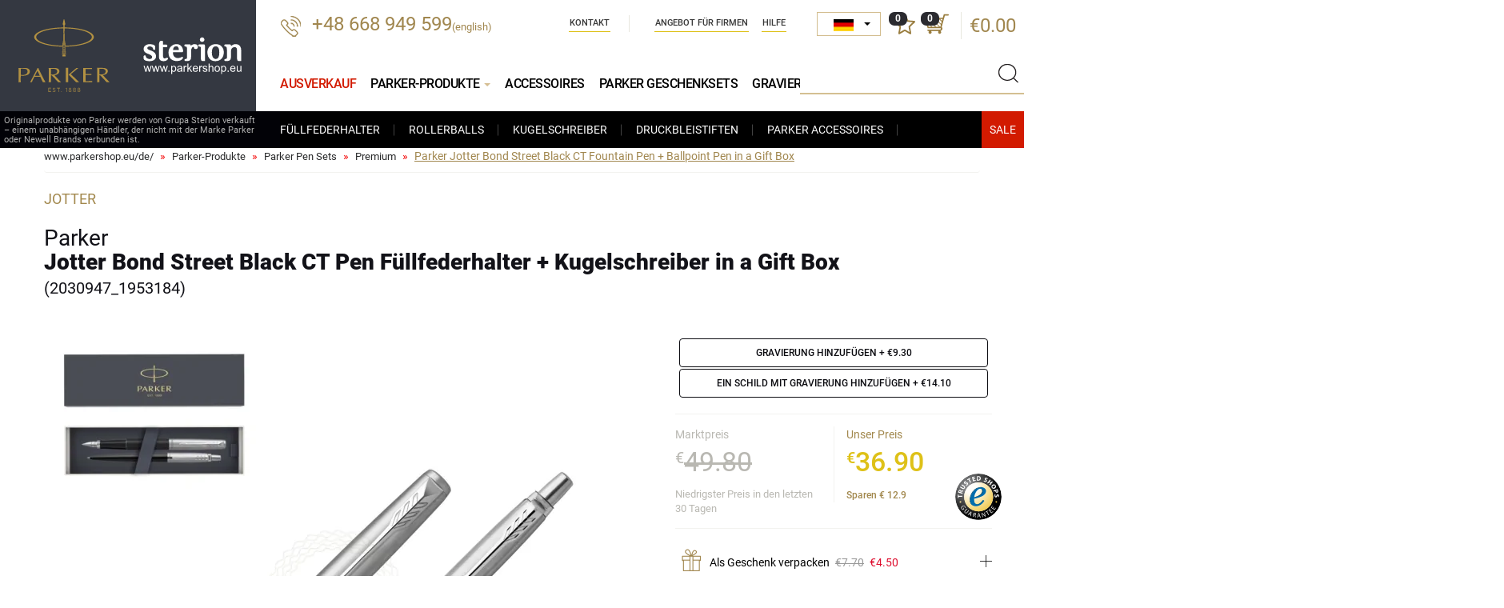

--- FILE ---
content_type: text/html; charset=UTF-8
request_url: https://www.parkershop.eu/de/prod2417-Parker-Jotter-Bond-Street-Black-CT-T2016-Fountain-Pen--Ballpoint-Pen-in-a-Gift-Box.html
body_size: 13894
content:
<!DOCTYPE html>
<html lang="de">

<head>
    <meta charset="UTF-8">
    <title>Zestaw prezentowy Parker Pióro + Długopis Jotter Czarny Bond</title>
    <meta name="keywords" content="Parker-Füller, Parker-Tintenroller, Parker-Feder, Parker-Kugelschreiber, Parker-Tinte, Parker-Patronen, Parker-Minen " />
    <meta name="description" content="ParkerShop – Online-Shop | Grupa Sterion Sp. z o.o.– unabhängiger Händler. ParkerShop-Originalprodukte von Parker, Parker-Füller, Parker-Tintenroller, Parker-Feder, Parker-Kugelschreiber, Parker-Tinte, Parker-Patronen, Parker-Minen " />
    <link rel="shortcut icon" href="img/favicon.ico" type="image/x-icon" />
    <link rel="icon" href="img/favicon.ico" type="image/x-icon" />
    <meta http-equiv="X-UA-Compatible" content="IE=edge">
    <meta name="viewport" content="width=device-width, initial-scale=1">


      
  <link type="text/css" property="stylesheet" rel="stylesheet" href="/cache/css/fontsg_5e703093fd801d95d1a01d1adfcca2fbff9bbcc8.css">


        


    <base href="https://www.parkershop.eu/" />
</head>

<body class="lang_de">
<div id="preloader" style="position: fixed;background-color:#fff;top:0px;left:0px;right:0px;bottom:0px; width:100%; height:100%;z-index:1000;"></div>


<div id="wrapper">


    <header>
      <div class="container container-wide">

          <div class="head">

              <div class="logo">
                  <div class="logo-parker"><a href="https://www.parkershop.eu/de/"><img src="/img/logo.svg" /></a></div>
                  <div class="logo-sterion"><img src="/img/logo3.svg" /></div>
                  <div class="text">Originalprodukte von Parker werden von Grupa Sterion verkauft – einem unabhängigen Händler, der nicht mit der Marke Parker oder Newell Brands verbunden ist.</div>
              </div>

                <div class="phone">
                                        <a href="tel:+48668949599">+48 668 949 599</a><span style="font-size: small">(english)</span>
                </div>

                <div class="shop-actions">

                    <!--<div class="user">
                        <a href="https://www.parkershop.eu/user/login" class="icon"></a>
                    </div>-->
                    <div class="divlang">
                         <select id="jezykWybor" title="Language" data-style="jezykWybor">
                            <option value="cz"  data-content="<img src='img/cz.png' /> <span>Čeština</span>" class="flag_cz"  >CZ</option>
                            <option value="de"  data-content="<img src='img/de.png' /> <span>Deutsch</span>" class="flag_de"   selected="selected" >DE</option>
                            <option value="en" data-content="<img src='img/en.png' /> <span>English</span>" class="flag_en" >EN</option>
                            <option value="es"  data-content="<img src='img/es.png' /> <span>Español</span>" class="flag_es"  >ES</option>
                            <option value="fr"  data-content="<img src='img/fr.png' /> <span>Français</span>" class="flag_fr"  >FR</option>
                            <option value="it"  data-content="<img src='img/it.png' /> <span>Italiano</span>" class="flag_it"  >IT</option>
                            <option value="nl"  data-content="<img src='img/nl.png' /> <span>Nederlands</span>" class="flag_nl"  >NL</option>
                            <option value="sk"  data-content="<img src='img/sk.png' /> <span>Slovenčina</span>" class="flag_sk"  >SK</option>
                            <option value="ua"  data-content="<img src='img/ua.png' /> <span>Українська</span>" class="flag_ua"  >UA</option>

                        </select>
                    </div>
                    
                    <div class="favourites">
                        <a class="icon">
                            <span id="ulubioneIlosc">0</span>
                        </a>
                    </div>

                    <div class="basket">

                        <a class="icon">
                            <span>0</span>
                        </a>
                        <div class="price">
                            <a href="https://www.parkershop.eu/de/cart">€0.00</a>
                        </div>
                        <div id="basketMiniInside">
                        <div class="basket-short">
    <div class="basket-short-inside">
    
    
    
        
        
        <div class="basket-short-title">Ihr Einkaufswagen ist leer</div>
    
    
        
     </div>
</div>                        </div>
                    </div>

                </div>

                <ul class="nav navbar-nav nav-company">
    <li>
        <a href="https://www.parkershop.eu/de/contact-us">
            Kontakt
        </a>
    </li>
    <li>
        <a href="https://www.parkershop.eu/de/corporate-orders">
             Angebot für Firmen
        </a>
    </li>
    <li>
        <a href="https://www.parkershop.eu/de/faq">
            Hilfe
        </a>
    </li>  
    
</ul>



                <div class="clear-right"></div>





                <div class="search">
                    <div class="handler"></div>
                    <form method="get" action="https://www.parkershop.eu/de/parker-products">
                        <div class="typeahead__container">
                            <div class="typeahead__field">
                                <span class="typeahead__query">
                                    <input class="js-typeahead"
                                           name="query"
                                           type="search" id="search"
                                           autocomplete="off" value="" rel="Nicht gefunden">
                                </span>
                                <button type="submit" class="submit"></button>
                            </div>
                        </div>
                    </form>
                </div>

                
<button type="button" class="navbar-toggle" data-toggle="collapse" data-target=".navbar-collapse">
    <span class="sr-only">Menü anzeigen</span>
    <span class="icon-bar"></span><span class="icon-bar"></span><span class="icon-bar"></span>
</button>

<div class="collapse navbar-collapse" role="navigation">
    <ul class="nav navbar-nav nav-header without-heading">
     <li class="  ">
      <a href="https://www.parkershop.eu/de/parker-sale?page=&order=cena&asc=1" title="Parker Sale"  style="color: #d21a00;">
        Ausverkauf
      </a>
    </li>

        <li class="open ">

            <a href="https://www.parkershop.eu/de/parker-products" class="dropdown-toggle" title="Parker-Produkte">
                Parker-Produkte <span class="caret"></span>
            </a>

            <ul class="dropdown-menu aktywne">
                <li>
                    <a href="https://www.parkershop.eu/de/cat3-parker-fountain-pens.html" title="Parker Füllfederhalter">
                        Füllfederhalter
                    </a>
                </li>
                <li>
                    <a href="https://www.parkershop.eu/de/cat50-parker-roller-balls.html" title="Parker Rollerballs">
                        Rollerballs
                    </a>
                </li>
                <li>
                    <a href="https://www.parkershop.eu/de/cat5-parker-ball-pens.html" title="Parker Kugelschreiber">
                       Kugelschreiber
                    </a>
                </li>
                <li>
                    <a href="https://www.parkershop.eu/de/cat17-parker-pencils.html" title="Parker Druckbleistiften">
                        Druckbleistiften
                    </a>
                </li>
                <li>
                    <a href="https://www.parkershop.eu/de/cat42-parker-accessories.html" title="Parker Accessoires">
                        Parker Accessoires
                    </a>
                </li>
                

              <li class="xmass-box">
                <a href="https://www.parkershop.eu/de/parker-sale?page=&order=cena&asc=1" class="wyprzedaz" title="Sale"></a>
                              </li>
            </ul>
        </li>

        <li class="  ">
            <a href="https://www.parkershop.eu/de/cat42-parker-accessories.html" title="Parker Accessoires">
                Accessoires
            </a>


        </li>

        <li class="  ">
            <a href="https://www.parkershop.eu/de/cat64-parker-pen-sets.html" title="Parker Geschenksets">
                Parker Geschenksets
            </a>
        </li>

        <li class="  ">
            <a href="https://www.parkershop.eu/de/engraving" title="Gravierung Parker Kugelschreiber">
                Gravierung
            </a>
        </li>


    </ul>
</div>

            </div>




        </div>
    </header>

    <div id="content">
        
<div class="container">
    <ol class="breadcrumb">
       
     
                   <li>
            <a href="https://www.parkershop.eu/de">
                www.parkershop.eu/de/
            </a>
        </li>
              
       
                
                        
              <li>
                <a href="https://www.parkershop.eu/de/parker-products" title="Parker-Produkte">
                    Parker-Produkte
                </a>
             </li>                        
                            
                        
              <li>
                <a href="https://www.parkershop.eu/de/cat64-parker-pen-sets.html" title="Parker Pen Sets">
                    Parker Pen Sets
                </a>
             </li>                        
                            
                        
              <li>
                <a href="https://www.parkershop.eu/de/cat118-parker-gift-set-premium.html" title="Premium">
                    Premium
                </a>
             </li>                        
                            
            
                <li class="active">
                    <span>
                    Parker Jotter Bond Street Black CT Fountain Pen + Ballpoint Pen in a Gift Box
                    </span>
                </li>              
                                  
                            
        
            
            
     
      
    </ol>
</div><script src="cache/js/photoswipe_e53e563c36c29c3260db89ef4028ef8b.js"></script>


<div class="container">

    
    <div class="product" id="product">

<span  itemscope itemtype="http://schema.org/Product">
<meta itemprop="sku" content="2030947_1953184">
<meta itemprop="gtin14" content="2030947_1953184">
<meta itemprop="image" content="https://www.parkershop.eu/de/files/zdjecia/produkty_new/2030947_1953184_l.jpg"/>
<meta itemprop="name" content="Parker Jotter Bond Street Black CT Pen  Füllfederhalter + Kugelschreiber in a Gift Box">
<meta itemprop="brand" content="Parker">
<span itemprop="offers" itemscope itemtype="http://schema.org/Offer">
    <meta itemprop="priceCurrency" content="EUR"/>
    <meta itemprop="price" content="36.90">
    <link itemprop="itemCondition" href="http://schema.org/NewCondition"/>
    <link itemprop="availability" href="http://schema.org/InStock"/>
</span>
</span>

	    <div class="row">
	        <div class="col-md-12 col-sm-12">
	            <div class="details">
	                <div class="type">JOTTER</div>
	                <h1>

	                Parker<b> Jotter Bond Street Black CT Pen  Füllfederhalter + Kugelschreiber in a Gift Box <span>(2030947_1953184)</span></b>

	                </h1>
	            </div>
	        </div>
	   </div>

       <div class="row sticky-row">

            <div class="sticky-left">




                <div class="images">

                    <div id="product_images" class="product_images" data-pswp-uid="1">
                     
  <div class="product_images_outer">
        <div class="item image-container" id="gc1"  >

              <div class="top-reviews-wrapper grawer    active " >
         <div class="g_title silver">Auf dem Produkt gravieren</div>
         <div class="g_img"><img src="/files/mozliwy-grawer/la/la_silver_14.jpg" /></div>
       </div>
       
       
       

       <a href="files/zdjecia/produkty_new/2030947_1953184_l.jpg" data-size="1500x1378" data-video="">
      <img class="zoom-image" src="/cache/files/2417/p/2030947_1953184_l_762x700.webp" id="g1" width="762" height="700" />
  </a>


      </div>
        <div class="item image-container" id="gc2"  >

       
       
       

       <a href="files/zdjecia/galeria/r_1953184_b.jpg" data-size="1050x700" data-video="">
      <img class="zoom-image" src="/cache/files/2417/g/r_1953184_b_762x700.webp" id="g2" width="762" height="700" />
  </a>


      </div>
        <div class="item image-container" id="gc3"  >

       
       
       

       <a href="files/zdjecia/galeria/g_1953184_b.jpg" data-size="700x700" data-video="">
      <img class="zoom-image" src="/cache/files/2417/g/g_1953184_b_762x700.webp" id="g3" width="762" height="700" />
  </a>


      </div>
        <div class="item image-container" id="gc4"  style="display:none"  >

       
       
       

       <a href="files/zdjecia/galeria/g_box1_new_1_b.jpg" data-size="700x700" data-video="">
      <img class="zoom-image" src="/cache/files/2417/g/g_box1_new_1_b_762x700.webp" id="g4" width="762" height="700" />
  </a>


      </div>
    </div>
    <div class="image-container-more " data-off="less" data-on="more"> more</div>
                     </div>

                  


                            <div class="image">
                            	<div class="icons-wrapper">
		                             		                                <div class="ico_grawer">

		                                  <img class="ttip" data-placement="right" data-toggle="tooltip"  src="img/ico_zoom.png" alt="Zoom" title="Zoom" />

		                                    		                                    <img class="ttip" data-placement="right" data-toggle="tooltip"  src="img/ico_grawer.png" alt="Es ist möglich, zu gravieren" title="Es ist möglich, zu gravieren" />
		                                    
		                                    

		                                </div>
		                             
		                              <div class="icons">


		                                		                                <div class="ico"><img src="img/dla-niej.png"  class="ttip" data-toggle="tooltip" data-placement="right" title="Für Ihn" alt="" /></div>
		                                		                                		                                <div class="ico"><img src="img/dla-niego.png" class="ttip"  data-toggle="tooltip" data-placement="right" title="Für Sie" alt="" /></div>
		                                		                                		                            </div>
                             	</div>

                            </div>

                            <div class="clearfix"></div>







                </div>
                                <div class="produkt-grawer-short products-row is-expander podimg">
                   <h3>Sieh dir an, wie die Gravur auf einem Parker-Füller oder -Kugelschreiber aussieht.</h3>
                     <div class="pswp-gallery"  data-pswp-uid="2">
                    

                      
                                                                         
                             <div class="item col-md-4 col-sm-4 col-xs-6 col-xx-6 product-column" id="gc2_1">
                                   <div class="product-list-item">
                                   <div class="thumb_img">
                                     <a href="files/zdjecia/grawery/nowegrawery_161_5ed77f4c25199_b.jpg" rel="gal1" data-size="1500x1000">
                                     <img class="lazy" data-src="/cache/files/2417/gw/nowegrawery_161_5ed77f4c25199_s_266x177.webp" alt="" />
                                     </a>
                                   </div>
                                                                </div>
                           </div>

                      

                    

                      
                                                                         
                             <div class="item col-md-4 col-sm-4 col-xs-6 col-xx-6 product-column" id="gc2_2">
                                   <div class="product-list-item">
                                   <div class="thumb_img">
                                     <a href="files/zdjecia/grawery/nowegrawery_163_5ed77f1c28c1e_b.jpg" rel="gal2" data-size="1500x1000">
                                     <img class="lazy" data-src="/cache/files/2417/gw/nowegrawery_163_5ed77f1c28c1e_s_266x177.webp" alt="" />
                                     </a>
                                   </div>
                                                                </div>
                           </div>

                      

                    

                      
                                                                         
                             <div class="item col-md-4 col-sm-4 col-xs-6 col-xx-6 product-column" id="gc2_3">
                                   <div class="product-list-item">
                                   <div class="thumb_img">
                                     <a href="files/zdjecia/grawery/img_3573_5beed86f7856d_b.jpg" rel="gal3" data-size="1500x1125">
                                     <img class="lazy" data-src="/cache/files/2417/gw/img_3573_5beed86f7856d_s_266x177.webp" alt="" />
                                     </a>
                                   </div>
                                                                </div>
                           </div>

                      

                    

                      
                                                                         
                             <div class="item col-md-4 col-sm-4 col-xs-6 col-xx-6 product-column" id="gc2_4">
                                   <div class="product-list-item">
                                   <div class="thumb_img">
                                     <a href="files/zdjecia/grawery/img_2616_5baa163db7318_b.jpg" rel="gal4" data-size="1500x1125">
                                     <img class="lazy" data-src="/cache/files/2417/gw/img_2616_5baa163db7318_s_266x177.webp" alt="" />
                                     </a>
                                   </div>
                                                                </div>
                           </div>

                      

                    

                      
                                                                         
                             <div class="item col-md-4 col-sm-4 col-xs-6 col-xx-6 product-column" id="gc2_5">
                                   <div class="product-list-item">
                                   <div class="thumb_img">
                                     <a href="files/zdjecia/grawery/img_0106_5b3c9ffa6bda6_b.jpg" rel="gal5" data-size="1500x1125">
                                     <img class="lazy" data-src="/cache/files/2417/gw/img_0106_5b3c9ffa6bda6_s_266x177.webp" alt="" />
                                     </a>
                                   </div>
                                                                </div>
                           </div>

                      

                    

                      
                                                                         
                             <div class="item col-md-4 col-sm-4 col-xs-6 col-xx-6 product-column" id="gc2_6">
                                   <div class="product-list-item">
                                   <div class="thumb_img">
                                     <a href="files/zdjecia/grawery/img_0104_5b3c9fef28a27_b.jpg" rel="gal6" data-size="1500x1125">
                                     <img class="lazy" data-src="/cache/files/2417/gw/img_0104_5b3c9fef28a27_s_266x177.webp" alt="" />
                                     </a>
                                   </div>
                                                                </div>
                           </div>

                      

                    

                      

                                      </div>


   <div class="clearfix"></div>
                    <div class="wiecej"><a  class="przykladowyGrawerHref" href="prod2417-Parker-Parker-Jotter-Bond-Street-Black-CT-Fountain-Pen--Ballpoint-Pen-in-a-Gift-Box.html#grawery" title="Beispiellgravuren" aria-controls="grawery" data-toggle="tab" >Sieh dir mehr Gravuren an</a></div>
                  </div>
                            </div>

            <div class="sticky-right">

                <div class="details">


                   



                    
                                            <div class="buttons">
                    


                                                                                <a  class="btn btn-black-border add-graver prod-graver" rel="2417" rel2=""><span class="desktop-grawer">Gravierung hinzufügen</span><span class="mobile-grawer">graveur</span> + €9.30</a>
                                                                                        <a class="btn btn-black-border add-board prod-graver" rel="2417" rel2=""><span class="desktop-tabliczka">Ein Schild mit Gravierung hinzufügen</span><span class="mobile-tabliczka">teller</span> + €14.10</a>
                                                                                            </div>
                    
                    <div class="prices">


                        <div class="price-old">
                                                        Marktpreis
                            <div><sup>€</sup><span>49.80</span></div>
                            
                                                                                                                         <div class="omni" data-toggle="tooltip" title="Der aktuelle Preis ist der niedrigste im Vergleich zu den letzten 30 Tagen." data-def="Der aktuelle Preis ist der niedrigste im Vergleich zu den letzten 30 Tagen." data-cena="Der niedrigste Preis für dieses Produkt in den letzten 30 Tagen war:  " data-cur="€" >
                                 Niedrigster Preis in den letzten 30 Tagen
                               </div>
                           
                        </div>


                        <div class="price-current">
                                                        Unser Preis

                            
                            <div class="price-promo2">
                                <sup>€</sup>36.90


                                                                <div class="price-discount">
                                    Sparen <span>€</span> <b>12.9</b>
                                </div>
                                                            </div>
                        </div>



                    </div>





                                        <div class="rowline">
                    <div class="lineup"><img src="img/ico-niezbednik.png" width="40" height="40" alt="">  Als Geschenk verpacken  <span class="old">€7.70</span> <span>€4.50</span></div>
                    <div class="p_add_gift de">


                      

                      <div class="p_row noselect">
                        <a rel="zoom-1" href="files/zdjecia/produkty/W-BLACK.jpg"  class="swipebox"><div class="gif-box "  data-rel="W-BLACK"  title="Geschenkverpackungsservice - schwarze Box"><span class="ico"></span><img class="lazy" data-src="/cache/files/produkty/W-BLACK_35x35.webp" alt="Gift wrapping service -  Valentine's Day black box" /></div></a>
                        <div class="txt">Gift wrapping service -  Valentine's Day box</div>
                        <div class="check">
                          <label class="jlcheck gift-box-check">
                            <input type="checkbox" name="pr_checkbox"  />
                            <span></span>
                          </label>
                        </div>
                      </div>



                        <div class="p_row noselect">
                                <a rel="zoom-1" href="files/zdjecia/produkty/P-BLUE.jpg"  class="swipebox"><div class="gif-box "  data-rel="P-BLUE"  title="Geschenkverpackungsservice - dunkelblaue Box"><span class="ico"></span><img class="lazy" data-src="/cache/files/produkty/P-BLUE_35x35.webp" alt="Geschenkverpackungsservice - dunkelblaue Box" /></div></a>
                              <div class="txt">Geschenkverpackungsservice - rote Box</div>
                              <div class="check">
                                <label class="jlcheck gift-box-check">
                                    <input type="checkbox" name="pr_checkbox"  />
                                    <span></span>
                                </label>
                              </div>
                        </div>

                        <div class="p_row noselect">
                                <a rel="zoom-1" href="files/zdjecia/produkty/P-BLACK.jpg"  class="swipebox"><div class="gif-box "  data-rel="P-BLACK"  title="Geschenkverpackungsservice - schwarze Box"><span class="ico"></span><img class="lazy" data-src="/cache/files/produkty/P-BLACK_35x35.webp" alt="Geschenkverpackungsservice - schwarze Box" /></div></a>
                              <div class="txt">Geschenkverpackungsservice - schwarze Box</div>
                              <div class="check">
                                <label class="jlcheck gift-box-check">
                                    <input type="checkbox" name="pr_checkbox"  />
                                    <span></span>
                                </label>
                              </div>
                        </div>
                                                <div class="p_row noselect">
                        <a rel="zoom-1" href="files/zdjecia/produkty/P-RED.jpg"  class="swipebox"><div class="gif-box "  data-rel="P-RED"  title="Geschenkverpackungsservice - rote Box"><span class="ico"></span><img class="lazy" data-src="/cache/files/produkty/P-RED_35x35.webp" alt="Geschenkverpackungsservice - rote Box" /></div></a>
                        <div class="txt">Geschenkverpackungsservice - rote Box</div>
                        <div class="check">
                          <label class="jlcheck gift-box-check">
                            <input type="checkbox" name="pr_checkbox"  />
                            <span></span>
                          </label>
                        </div>
                      </div>

                    </div>
                  </div>


                       <div class="cart">

                         <div class="available">
                               <span data-placement="right" data-toggle="tooltip"  class="ttip status status-4" title=" erhältlich "></span>
                         </div>




                                                  <div class="amount">
                            <input name="count" id="count" value="1" class="basketCount" />
                            <span class="up"></span>
                            <span class="down"></span>
                          </div>

                          <button class="btn btn-to-cart basketAdd" rel="2417" rel2="" title="In den Einkaufswagen legen"><img src="/img/ico-basket-black.svg"  alt="In den Einkaufswagen legen" width="30" height="25" title="In den Einkaufswagen legen" /></button>
                           <a class="product-wish button-favourite  " data-fav="2417"></a>
                        





                    </div>
                    



            </div>

            <input type="hidden" id="prod_id" value="2417" />
        </div>

    </div>

    <div class="tabs tabs-product">
        <ul>
            <li class="active">
                <a href="#szczegoly_produktu" aria-controls="szczegoly_produktu" data-toggle="tab">
                    Einzelheiten des Produktes
                </a>
            </li>
             
            <li>
                <a href="#zapytaj" aria-controls="zapytaj" data-toggle="tab">
                    Nach dem Produkt fragen
                </a>
            </li>
            <li>
                <a href="faq" title="Faq Parker Jotter Bond Street Black CT Fountain Pen + Ballpoint Pen in a Gift Box ">
                    FAQ
                </a>
            </li>

            
           
               <li>
                 <a href="#grawery" title="Beispiellgravuren" aria-controls="grawery" data-toggle="tab" id="grawerTab">
                     Beispiellgravuren
                 </a>
             </li>

             



        </ul>


        <div class="tab-content">

            <div role="tabpanel" class="tab-pane fade in active" id="szczegoly_produktu">
              <div class="tresc" id="tresc">
                   <p>
                                              PARKER JOTTER FOUNTAIN PEN<br>
Jotter is a real icon of design for 60 years.<br>
<br>
Eye-catching colors, characteristic shape and clip shaped like an arrow - it's the symbol of Parker brand and number of news:<br>
- pen's body profile adjusted to the Jotter pen's aesthetic,<br>
- new clip shaped like an arrow,<br>
- rounded ring,<br>
- triple metal ring on pen's body,<br>
- graphics with 3 arrows engraved on the nib<br>

Fountain pen masterfully made from stainless steal. The body's pen made from polished stainless steel, lacquered with black matte coating. Pen's cap and clip made from polished stainless steel. Front part made from black material and the nib made from stainless steel with the width of writing sized F or M.<br>
<br>
ATTENTION: There is a cartridge in the package.<br>
<br />
Expertly crafted iconic stainless steel body, complimented by a high-shine stainless steel arrowhead clip Parker Jotter Bond Street Black Chrome Colour Trim Ballpoint is instantly noticed, Jotter stands as an authentic design icon of the last 60 years. With covetable colours and a distinctive shape is suitable for all occasions as a Christmas gift or birthdays. This Jotter Ballpoint Pen is ideal for laser engraving and thats why it's best suited for companies who wants to give some Parker presents for for employees or partners. Jotter remains Parker's most popular pen, recognizable down to its signature click. This Parker Ballpoint Pen can be refilled with every Parker ballpoint refill. On our website you can also get Parker Jotter Bond Street Black Chrome Colour Trim Mechanical Pencil matching to the set. Packaged in a premium gift box or hangsell. This Ballpoint Pen comes with one Ballpoint refill in random colour blue or black.
                    

               </p>
             </div>
                <div class="description-body">

                      <div class="col-md-7 col-sm-7 col-xs-12">

                        <table class="table table-description">

                            <tr>
                                <th>Katalognummer</th>
                                <td>2030947_1953184</td>
                            </tr>

                                                        <tr>
                                <th>Serie</th>
                                <td>JOTTER</td>
                            </tr>
                            
                                                        <tr>
                                <th>Verarbeitung</th>
                                <td><a href="https://www.parkershop.eu/de/parker-products?f[f_wykonczenie][]=CT">CT</a></td>
                            </tr>
                            
                                                        <tr>
                                <th>Stil</th>
                                <td><a href="https://www.parkershop.eu/de/parker-products?f[f_typ][]=0">klassisch</a></td>
                            </tr>
                            
                                                        <tr>
                                <th>Lackart</th>
                                <td><a href="https://www.parkershop.eu/de/parker-products?f[f_lakier][]=1">Glatt</a></td>
                            </tr>
                            
                                                        <tr>
                                <th>Farbe</th>
                                <td><a href="https://www.parkershop.eu/de/parker-products?f[f_kolor][]=1">Schwarz</a></td>
                            </tr>
                            

                            
                            

                            
                                                        <tr>
                                <th>Ändern</th>
                                <td>regelmäßiges Angebot</td>
                            </tr>
                            
                                                      <tr>
                            <th style="white-space: nowrap;">Manufacturer:</th>
                            <td class="producer-box">
                                                            <div  data-placement="bottom" data-producer="Parker" data-nr="2030947_1953184" class="producer-info">Parker</div>                                                           </td>
                          </tr>
                          

                        </table>
                    </div>

                    <div class="col-md-5 col-sm-5 col-xs-12">

                       
                                                                                     <img class="lazy" data-src="files/zdjecia/produkty_new/2030947_1953184_d.jpg" alt="" width="457" height="473" />
                                             </div>

                </div>

            </div>

            <div role="tabpanel" class="tab-pane fade  faq" id="faq">

                              </div>
            <div role="tabpanel" class="tab-pane fade  " id="zapytaj">

                   <div class="form" id="pytanie">

            <span>*-required fields</span>
            <h2>Kontaktformular</h2>
            <div class="help-block with-errors wyslana"></div>
            <div class="col-md-6">
                <input type="text" class="form-control" id="imie" name="imie" placeholder="Vorname*">
                <div class="help-block with-errors"></div>
            </div>
            <div class="col-md-6">
                <input type="text" class="form-control" id="nazwisko" name="nazwisko" placeholder="Familienname">
                 <div class="help-block with-errors"></div>
            </div>
            <div class="col-md-6">
                <input type="email" class="form-control" id="email" name="email" placeholder="e-mail*">
                 <div class="help-block with-errors"></div>
            </div>
            <div class="col-md-6">
                <input type="text" class="form-control" id="telefon" name="telefon" placeholder="Telefon">
                 <div class="help-block with-errors"></div>
            </div>

            <div class="col-md-12">
                <textarea class="form-control" rows="2" name="wiadomosc" placeholder="Ihre Nachricht*"></textarea>
                 <div class="help-block with-errors"></div>
            </div>

            <div class="col-md-6">
                <div class="captcha-image">
                Captcha &nbsp; <span class="glyphicon glyphicon-repeat recaptcha"></span> &nbsp;
                <img  data-src="captcha.html" alt="" id="kontaktCaptcha" />
                </div>
            </div>
            <div class="col-md-6">
                <input type="text" class="form-control" id="captcha" name="captcha" placeholder="Den geänderten Text einfügen *">
                 <div class="help-block with-errors"></div>
            </div>
            <div class="clearfix"></div>
            <div class="text-center" style="padding: 20px 0px 0px 0px;">
                <button type="submit" class="btn-black-border wyslijWiadomosc">Nachricht senden</button>
            </div>


    </div>
            </div>
            <div role="tabpanel" class="tab-pane fade  " id="poradnik">

                  
            </div>

                          <div role="tabpanel" class="tab-pane fade  " id="grawery">

                   <div class="produkt-grawer-short products-row is-expander ">
                     

                                                     <div class="col-md-3 col-sm-4 col-xs-6 col-xx-12 product-column">
                                    <div class="product-list-item">
                                    <div class="thumb_img"><a href="https://www.parkershop.eu/pg42854-przykladowy-grawer-na-parker-jotter-bond-street-black-ct-fountain-pen-ballpoint-pen-in-a-gift-box-siegaj-gwiazd.html"><img class="lazy" data-src="/cache/files/2417/gw/nowegrawery_161_5ed77f4c25199_s_266x177.webp" alt="" /></a></div>
                                                                  </div>
                            </div>

                       

                     

                                                     <div class="col-md-3 col-sm-4 col-xs-6 col-xx-12 product-column">
                                    <div class="product-list-item">
                                    <div class="thumb_img"><a href="https://www.parkershop.eu/pg42855-przykladowy-grawer-na-parker-jotter-bond-street-black-ct-fountain-pen-ballpoint-pen-in-a-gift-box-siegaj-gwiazd.html"><img class="lazy" data-src="/cache/files/2417/gw/nowegrawery_163_5ed77f1c28c1e_s_266x177.webp" alt="" /></a></div>
                                                                  </div>
                            </div>

                       

                     

                                                     <div class="col-md-3 col-sm-4 col-xs-6 col-xx-12 product-column">
                                    <div class="product-list-item">
                                    <div class="thumb_img"><a href="https://www.parkershop.eu/pg24808-przykladowy-grawer-na-parker-jotter-bond-street-black-ct-fountain-pen-ballpoint-pen-in-a-gift-box-jarkowi-ola.html"><img class="lazy" data-src="/cache/files/2417/gw/img_3573_5beed86f7856d_s_266x177.webp" alt="" /></a></div>
                                                                  </div>
                            </div>

                       

                     

                                                     <div class="col-md-3 col-sm-4 col-xs-6 col-xx-12 product-column">
                                    <div class="product-list-item">
                                    <div class="thumb_img"><a href="https://www.parkershop.eu/pg23765-przykladowy-grawer-na-parker-jotter-bond-street-black-ct-fountain-pen-ballpoint-pen-in-a-gift-box-pawel-m.html"><img class="lazy" data-src="/cache/files/2417/gw/img_2616_5baa163db7318_s_266x177.webp" alt="" /></a></div>
                                                                  </div>
                            </div>

                       

                     

                                                     <div class="col-md-3 col-sm-4 col-xs-6 col-xx-12 product-column">
                                    <div class="product-list-item">
                                    <div class="thumb_img"><a href="https://www.parkershop.eu/pg22174-przykladowy-grawer-na-parker-jotter-bond-street-black-ct-fountain-pen-ballpoint-pen-in-a-gift-box-dlugopis-prezesa-tymona-na-30-ste-urodziny.html"><img class="lazy" data-src="/cache/files/2417/gw/img_0106_5b3c9ffa6bda6_s_266x177.webp" alt="" /></a></div>
                                                                  </div>
                            </div>

                       

                     

                                                     <div class="col-md-3 col-sm-4 col-xs-6 col-xx-12 product-column">
                                    <div class="product-list-item">
                                    <div class="thumb_img"><a href="https://www.parkershop.eu/pg22191-przykladowy-grawer-na-parker-jotter-bond-street-black-ct-fountain-pen-ballpoint-pen-in-a-gift-box-dziekujemy-seminarium-licencjackie-20172018.html"><img class="lazy" data-src="/cache/files/2417/gw/img_0104_5b3c9fef28a27_s_266x177.webp" alt="" /></a></div>
                                                                  </div>
                            </div>

                       

                     

                                                     <div class="col-md-3 col-sm-4 col-xs-6 col-xx-12 product-column">
                                    <div class="product-list-item">
                                    <div class="thumb_img"><a href="https://www.parkershop.eu/pg21420-przykladowy-grawer-na-parker-jotter-bond-street-black-ct-fountain-pen-ballpoint-pen-in-a-gift-box-dziekujemy-filologia-angielska-2015-2018.html"><img class="lazy" data-src="/cache/files/2417/gw/img_9460_5b1fcb5d1a8e8_s_266x177.webp" alt="" /></a></div>
                                                                  </div>
                            </div>

                       

                     
                   </div>


            </div>

            
        </div>


    </div>

    <div class="clearfix"></div>

    
   


        <h2 class="text-center">Ähnliche Produkte JOTTER </h2>

    <div class="products-row is-expander">

              <div class="col-md-3 col-sm-6 col-xs-6 product-column in-product">
                  <div class="product-list-item product-list-item-main">

    <div class="image">

        <a href="https://www.parkershop.eu/de/prod2418-Parker-Jotter-Originals-White-CT-Fountain-Pen--Ballpoint-Pen-in-a-Gift-Box.html">



                                         
                             


            <img  class="lazy" data-src="/cache/files/2418/p/2096871_2096874_s.webp"   alt="Parker Jotter Originals White CT Fountain Pen + Ballpoint Pen in a Gift Box" width="251" height="188" />

        </a>

        <div class="description has-icon">
                           <div class="icon icon-percent ttip"   data-placement="right" title="Ausverkauf"></div>
            

        </div>

    </div>


    <h3>
        <a href="https://www.parkershop.eu/de/prod2418-Parker-Jotter-Originals-White-CT-Fountain-Pen--Ballpoint-Pen-in-a-Gift-Box.html">
            Parker Jotter Originals White CT Pen  Füllfederhalter + Kugelschreiber in a Gift Box
            <h6>
                        Katalognummer: 2096871_2096874
            </h6>
        </a>

    </h3>

    <div class="price">
                    <span class="old"> €24.60</span>
                <span class="current"> €18.60 <sup></sup></span>

        <!-- 0 -->
                                              <a class="basket basketAdd" rel="2418" rel2=""></a>
                        </div>

</div>
            </div>
               <div class="col-md-3 col-sm-6 col-xs-6 product-column in-product">
                  <div class="product-list-item product-list-item-main">

    <div class="image">

        <a href="https://www.parkershop.eu/de/prod2283-Parker-Jotter-XL-Greenwich-Matte-Green-Ballpoint-Pen.html">



                                         
                             


            <img  class="lazy" data-src="/cache/files/2283/p/2068511_s.webp"   alt="Parker Jotter XL Greenwich Matte Green Ballpoint Pen" width="251" height="188" />

        </a>

        <div class="description has-icon">
            

        </div>

    </div>


    <h3>
        <a href="https://www.parkershop.eu/de/prod2283-Parker-Jotter-XL-Greenwich-Matte-Green-Ballpoint-Pen.html">
            Parker Jotter XL Greenwich  Matte Green Kugelschreiber
            <h6>
                        Katalognummer: 2068511
            </h6>
        </a>

    </h3>

    <div class="price">
                <span class="current"> €20.40 <sup></sup></span>

        <!-- 6 -->
                                              <a class="basket basketAdd" rel="2283" rel2=""></a>
                        </div>

</div>
            </div>
               <div class="col-md-3 col-sm-6 col-xs-6 product-column in-product">
                  <div class="product-list-item product-list-item-main">

    <div class="image">

        <a href="https://www.parkershop.eu/de/prod2361-Parker-Jotter-Originals-Blue-Ballpoint-Pen.html">



                                         
                             


            <img  class="lazy" data-src="/cache/files/2361/p/2076052_s.webp"   alt="Parker Jotter Originals Blue Ballpoint Pen" width="251" height="188" />

        </a>

        <div class="description has-icon">
            

        </div>

    </div>


    <h3>
        <a href="https://www.parkershop.eu/de/prod2361-Parker-Jotter-Originals-Blue-Ballpoint-Pen.html">
            Parker Jotter Originals Blue Kugelschreiber
            <h6>
                        Katalognummer: 2076052
            </h6>
        </a>

    </h3>

    <div class="price">
                <span class="current"> €8.80 <sup></sup></span>

        <!-- 0 -->
                                              <a class="basket basketAdd" rel="2361" rel2=""></a>
                        </div>

</div>
            </div>
               <div class="col-md-3 col-sm-6 col-xs-6 product-column in-product">
                  <div class="product-list-item product-list-item-main">

    <div class="image">

        <a href="https://www.parkershop.eu/de/prod2362-Parker-Jotter-Originals-Orange-Ballpoint-Pen.html">



                                         
                             


            <img  class="lazy" data-src="/cache/files/2362/p/2076054_s.webp"   alt="Parker Jotter Originals Orange Ballpoint Pen" width="251" height="188" />

        </a>

        <div class="description has-icon">
            

        </div>

    </div>


    <h3>
        <a href="https://www.parkershop.eu/de/prod2362-Parker-Jotter-Originals-Orange-Ballpoint-Pen.html">
            Parker Jotter Originals Orange Kugelschreiber
            <h6>
                        Katalognummer: 2076054
            </h6>
        </a>

    </h3>

    <div class="price">
                <span class="current"> €8.30 <sup></sup></span>

        <!-- 0 -->
                                              <a class="basket basketAdd" rel="2362" rel2=""></a>
                        </div>

</div>
            </div>
               <div class="col-md-3 col-sm-6 col-xs-6 product-column in-product">
                  <div class="product-list-item product-list-item-main">

    <div class="image">

        <a href="https://www.parkershop.eu/de/prod2364-Parker-Jotter-Originals-Yellow-Ballpoint-Pen.html">



                                         
                             


            <img  class="lazy" data-src="/cache/files/2364/p/2076056_s.webp"   alt="Parker Jotter Originals Yellow Ballpoint Pen" width="251" height="188" />

        </a>

        <div class="description has-icon">
            

        </div>

    </div>


    <h3>
        <a href="https://www.parkershop.eu/de/prod2364-Parker-Jotter-Originals-Yellow-Ballpoint-Pen.html">
            Parker Jotter Originals Yellow Kugelschreiber
            <h6>
                        Katalognummer: 2076056
            </h6>
        </a>

    </h3>

    <div class="price">
                <span class="current"> €8.30 <sup></sup></span>

        <!-- 0 -->
                                              <a class="basket basketAdd" rel="2364" rel2=""></a>
                        </div>

</div>
            </div>
               <div class="col-md-3 col-sm-6 col-xs-6 product-column in-product">
                  <div class="product-list-item product-list-item-main">

    <div class="image">

        <a href="https://www.parkershop.eu/de/prod2363-Parker-Jotter-Originals-Green--Ballpoint-Pen.html">



                                         
                             


            <img  class="lazy" data-src="/cache/files/2363/p/2076058_s.webp"   alt="Parker Jotter Originals Green  Ballpoint Pen" width="251" height="188" />

        </a>

        <div class="description has-icon">
            

        </div>

    </div>


    <h3>
        <a href="https://www.parkershop.eu/de/prod2363-Parker-Jotter-Originals-Green--Ballpoint-Pen.html">
            Parker Jotter Originals Green Kugelschreiber
            <h6>
                        Katalognummer: 2076058
            </h6>
        </a>

    </h3>

    <div class="price">
                <span class="current"> €8.80 <sup></sup></span>

        <!-- 0 -->
                                              <a class="basket basketAdd" rel="2363" rel2=""></a>
                        </div>

</div>
            </div>
               <div class="col-md-3 col-sm-6 col-xs-6 product-column in-product">
                  <div class="product-list-item product-list-item-main">

    <div class="image">

        <a href="https://www.parkershop.eu/de/prod2243-Parker-Jotter-XL-Richmond-Matte-Black-Ballpoint-Pen.html">



                                         
                             


            <img  class="lazy" data-src="/cache/files/2243/p/2068358_s.webp"   alt="Parker Jotter XL Richmond Matte Black Ballpoint Pen" width="251" height="188" />

        </a>

        <div class="description has-icon">
            

        </div>

    </div>


    <h3>
        <a href="https://www.parkershop.eu/de/prod2243-Parker-Jotter-XL-Richmond-Matte-Black-Ballpoint-Pen.html">
            Parker Jotter XL Richmond Matte Black Kugelschreiber
            <h6>
                        Katalognummer: 2068358
            </h6>
        </a>

    </h3>

    <div class="price">
                <span class="current"> €27.10 <sup></sup></span>

        <!-- 6 -->
                                              <a class="basket basketAdd" rel="2243" rel2=""></a>
                        </div>

</div>
            </div>
               <div class="col-md-3 col-sm-6 col-xs-6 product-column in-product">
                  <div class="product-list-item product-list-item-main">

    <div class="image">

        <a href="https://www.parkershop.eu/de/prod2376-Parker-Jotter-Originals-Black-Fountain-Pen.html">



                                         
                             


            <img  class="lazy" data-src="/cache/files/2376/p/2096430_s.webp"   alt="Parker Jotter Originals Black Fountain Pen" width="251" height="188" />

        </a>

        <div class="description has-icon">
            

        </div>

    </div>


    <h3>
        <a href="https://www.parkershop.eu/de/prod2376-Parker-Jotter-Originals-Black-Fountain-Pen.html">
            Parker Jotter Originals Black Fountain Pen
            <h6>
                        Katalognummer: 2096430
            </h6>
        </a>

    </h3>

    <div class="price">
                <span class="current"> €12.70 <sup></sup></span>

        <!-- 0 -->
                                              <a class="basket basketAdd" rel="2376" rel2=""></a>
                        </div>

</div>
            </div>
               <div class="col-md-3 col-sm-6 col-xs-6 product-column in-product">
                  <div class="product-list-item product-list-item-main">

    <div class="image">

        <a href="https://www.parkershop.eu/de/prod2360-Parker-Jotter-Originals-Magenta-Ballpoint-Pen.html">



                                         
                             


            <img  class="lazy" data-src="/cache/files/2360/p/2075996_s.webp"   alt="Parker Jotter Originals Magenta Ballpoint Pen" width="251" height="188" />

        </a>

        <div class="description has-icon">
            

        </div>

    </div>


    <h3>
        <a href="https://www.parkershop.eu/de/prod2360-Parker-Jotter-Originals-Magenta-Ballpoint-Pen.html">
            Parker Jotter Originals Magenta Kugelschreiber
            <h6>
                        Katalognummer: 2075996
            </h6>
        </a>

    </h3>

    <div class="price">
                <span class="current"> €8.30 <sup></sup></span>

        <!-- 0 -->
                                              <a class="basket basketAdd" rel="2360" rel2=""></a>
                        </div>

</div>
            </div>
               <div class="col-md-3 col-sm-6 col-xs-6 product-column in-product">
                  <div class="product-list-item product-list-item-main">

    <div class="image">

        <a href="https://www.parkershop.eu/de/prod2358-Parker-Jotter-Originals-White-Ballpoint-Pen.html">



                                         
                             


            <img  class="lazy" data-src="/cache/files/2358/p/2096874_s.webp"   alt="Parker Jotter Originals White Ballpoint Pen" width="251" height="188" />

        </a>

        <div class="description has-icon">
                           <div class="icon icon-percent ttip"   data-placement="right" title="Ausverkauf"></div>
            

        </div>

    </div>


    <h3>
        <a href="https://www.parkershop.eu/de/prod2358-Parker-Jotter-Originals-White-Ballpoint-Pen.html">
            Parker Jotter Originals White Kugelschreiber
            <h6>
                        Katalognummer: 2096874
            </h6>
        </a>

    </h3>

    <div class="price">
                    <span class="old"> €10.30</span>
                <span class="current"> €6.90 <sup></sup></span>

        <!-- 0 -->
                                              <a class="basket basketAdd" rel="2358" rel2=""></a>
                        </div>

</div>
            </div>
               <div class="col-md-3 col-sm-6 col-xs-6 product-column in-product">
                  <div class="product-list-item product-list-item-main">

    <div class="image">

        <a href="https://www.parkershop.eu/de/prod2237-Parker-Jotter-XL-Alexandra-Matte-Grey-Ballpoint-Pen.html">



                                         
                             


            <img  class="lazy" data-src="/cache/files/2237/p/2068360_s.webp"   alt="Parker Jotter XL Alexandra Matte Grey Ballpoint Pen" width="251" height="188" />

        </a>

        <div class="description has-icon">
            

        </div>

    </div>


    <h3>
        <a href="https://www.parkershop.eu/de/prod2237-Parker-Jotter-XL-Alexandra-Matte-Grey-Ballpoint-Pen.html">
            Parker Jotter XL Alexandra Matte Grey Kugelschreiber
            <h6>
                        Katalognummer: 2068360
            </h6>
        </a>

    </h3>

    <div class="price">
                <span class="current"> €20.10 <sup></sup></span>

        <!-- 0 -->
                                              <a class="basket basketAdd" rel="2237" rel2=""></a>
                        </div>

</div>
            </div>
               <div class="col-md-3 col-sm-6 col-xs-6 product-column in-product">
                  <div class="product-list-item product-list-item-main">

    <div class="image">

        <a href="https://www.parkershop.eu/de/prod223-Parker-Jotter-Stainless-Steel-CT-Fountain-Pen.html">



                                         
                             


            <img  class="lazy" data-src="/cache/files/223/p/2030946_s.webp"   alt="Parker Jotter Stainless Steel CT Fountain Pen" width="251" height="188" />

        </a>

        <div class="description has-icon">
                           <div class="icon icon-percent ttip"   data-placement="right" title="Ausverkauf"></div>
            

        </div>

    </div>


    <h3>
        <a href="https://www.parkershop.eu/de/prod223-Parker-Jotter-Stainless-Steel-CT-Fountain-Pen.html">
            Parker Jotter Stainless Steel CT Füllfederhalter
            <h6>
                        Katalognummer: 2030946
            </h6>
        </a>

    </h3>

    <div class="price">
                    <span class="old"> €32.80</span>
                <span class="current"> €19.60 <sup></sup></span>

        <!-- 0 -->
                                              <a class="basket basketAdd" rel="223" rel2=""></a>
                        </div>

</div>
            </div>
               <div class="col-md-3 col-sm-6 col-xs-6 product-column in-product">
                  <div class="product-list-item product-list-item-main">

    <div class="image">

        <a href="https://www.parkershop.eu/de/prod2307-Parker-Jotter-XL-Primrose-Matte-Blue-Ballpoint-Pen.html">



                                         
                             


            <img  class="lazy" data-src="/cache/files/2307/p/2068359_s.webp"   alt="Parker Jotter XL Primrose Matte Blue Ballpoint Pen" width="251" height="188" />

        </a>

        <div class="description has-icon">
            

        </div>

    </div>


    <h3>
        <a href="https://www.parkershop.eu/de/prod2307-Parker-Jotter-XL-Primrose-Matte-Blue-Ballpoint-Pen.html">
            Parker Jotter XL Primrose Matte Blue Kugelschreiber
            <h6>
                        Katalognummer: 2068359
            </h6>
        </a>

    </h3>

    <div class="price">
                <span class="current"> €20.10 <sup></sup></span>

        <!-- 0 -->
                                              <a class="basket basketAdd" rel="2307" rel2=""></a>
                        </div>

</div>
            </div>
               <div class="col-md-3 col-sm-6 col-xs-6 product-column in-product">
                  <div class="product-list-item product-list-item-main">

    <div class="image">

        <a href="https://www.parkershop.eu/de/prod2078-Parker-Jotter-Royal-Blue-Fountain-Pen.html">



                                         
                             


            <img  class="lazy" data-src="/cache/files/2078/p/2030950_s.webp"   alt="Parker Jotter Royal Blue Fountain Pen" width="251" height="188" />

        </a>

        <div class="description has-icon">
            

        </div>

    </div>


    <h3>
        <a href="https://www.parkershop.eu/de/prod2078-Parker-Jotter-Royal-Blue-Fountain-Pen.html">
            Parker Jotter Royal Blue Füllfederhalter
            <h6>
                        Katalognummer: 2030950
            </h6>
        </a>

    </h3>

    <div class="price">
                <span class="current"> €23.50 <sup></sup></span>

        <!-- 0 -->
                                              <a class="basket basketAdd" rel="2078" rel2=""></a>
                        </div>

</div>
            </div>
               <div class="col-md-3 col-sm-6 col-xs-6 product-column in-product">
                  <div class="product-list-item product-list-item-main">

    <div class="image">

        <a href="https://www.parkershop.eu/de/prod2377-Parker-Jotter-Originals-Red-Fountain-Pen.html">



                                         
                             


            <img  class="lazy" data-src="/cache/files/2377/p/2096872_s.webp"   alt="Parker Jotter Originals Red Fountain Pen" width="251" height="188" />

        </a>

        <div class="description has-icon">
            

        </div>

    </div>


    <h3>
        <a href="https://www.parkershop.eu/de/prod2377-Parker-Jotter-Originals-Red-Fountain-Pen.html">
            Parker Jotter Originals Red Fountain Pen
            <h6>
                        Katalognummer: 2096872
            </h6>
        </a>

    </h3>

    <div class="price">
                <span class="current"> €12.40 <sup></sup></span>

        <!-- 0 -->
                                              <a class="basket basketAdd" rel="2377" rel2=""></a>
                        </div>

</div>
            </div>
               <div class="col-md-3 col-sm-6 col-xs-6 product-column in-product">
                  <div class="product-list-item product-list-item-main">

    <div class="image">

        <a href="https://www.parkershop.eu/de/prod2417-Parker-Jotter-Bond-Street-Black-CT-Fountain-Pen--Ballpoint-Pen-in-a-Gift-Box.html">



                                         
                             


            <img  class="lazy" data-src="/cache/files/2417/p/2030947_1953184_s.webp"   alt="Parker Jotter Bond Street Black CT Fountain Pen + Ballpoint Pen in a Gift Box" width="251" height="188" />

        </a>

        <div class="description has-icon">
            

        </div>

    </div>


    <h3>
        <a href="https://www.parkershop.eu/de/prod2417-Parker-Jotter-Bond-Street-Black-CT-Fountain-Pen--Ballpoint-Pen-in-a-Gift-Box.html">
            Parker Jotter Bond Street Black CT Pen  Füllfederhalter + Kugelschreiber in a Gift Box
            <h6>
                        Katalognummer: 2030947_1953184
            </h6>
        </a>

    </h3>

    <div class="price">
                <span class="current"> €36.90 <sup></sup></span>

        <!-- 6 -->
                                              <a class="basket basketAdd" rel="2417" rel2=""></a>
                        </div>

</div>
            </div>
               <div class="col-md-3 col-sm-6 col-xs-6 product-column in-product">
                  <div class="product-list-item product-list-item-main">

    <div class="image">

        <a href="https://www.parkershop.eu/de/prod2379-Parker-Jotter-Originals-Blue-Fountain-Pen.html">



                                         
                             


            <img  class="lazy" data-src="/cache/files/2379/p/2096858_s.webp"   alt="Parker Jotter Originals Blue Fountain Pen" width="251" height="188" />

        </a>

        <div class="description has-icon">
            

        </div>

    </div>


    <h3>
        <a href="https://www.parkershop.eu/de/prod2379-Parker-Jotter-Originals-Blue-Fountain-Pen.html">
            Parker Jotter Originals Blue Fountain Pen
            <h6>
                        Katalognummer: 2096858
            </h6>
        </a>

    </h3>

    <div class="price">
                <span class="current"> €11.90 <sup></sup></span>

        <!-- 0 -->
                                              <a class="basket basketAdd" rel="2379" rel2=""></a>
                        </div>

</div>
            </div>
               <div class="col-md-3 col-sm-6 col-xs-6 product-column in-product">
                  <div class="product-list-item product-list-item-main">

    <div class="image">

        <a href="https://www.parkershop.eu/de/prod2380-Parker-Jotter-Originals-Orange-Fountain-Pen.html">



                                         
                             


            <img  class="lazy" data-src="/cache/files/2380/p/2096881_s.webp"   alt="Parker Jotter Originals Orange Fountain Pen" width="251" height="188" />

        </a>

        <div class="description has-icon">
            

        </div>

    </div>


    <h3>
        <a href="https://www.parkershop.eu/de/prod2380-Parker-Jotter-Originals-Orange-Fountain-Pen.html">
            Parker Jotter Originals Orange Fountain Pen
            <h6>
                        Katalognummer: 2096881
            </h6>
        </a>

    </h3>

    <div class="price">
                <span class="current"> €12.40 <sup></sup></span>

        <!-- 0 -->
                                              <a class="basket basketAdd" rel="2380" rel2=""></a>
                        </div>

</div>
            </div>
               <div class="col-md-3 col-sm-6 col-xs-6 product-column in-product">
                  <div class="product-list-item product-list-item-main">

    <div class="image">

        <a href="https://www.parkershop.eu/de/prod2079-Parker-Jotter-Bond-Street-CT-Fountain-Pen.html">



                                         
                             


            <img  class="lazy" data-src="/cache/files/2079/p/2030947_s.webp"   alt="Parker Jotter Bond Street CT Fountain Pen" width="251" height="188" />

        </a>

        <div class="description has-icon">
            

        </div>

    </div>


    <h3>
        <a href="https://www.parkershop.eu/de/prod2079-Parker-Jotter-Bond-Street-CT-Fountain-Pen.html">
            Parker Jotter Bond Street CT Füllfederhalter
            <h6>
                        Katalognummer: 2030947
            </h6>
        </a>

    </h3>

    <div class="price">
                <span class="current"> €23.00 <sup></sup></span>

        <!-- 0 -->
                                              <a class="basket basketAdd" rel="2079" rel2=""></a>
                        </div>

</div>
            </div>
               <div class="col-md-3 col-sm-6 col-xs-6 product-column in-product">
                  <div class="product-list-item product-list-item-main">

    <div class="image">

        <a href="https://www.parkershop.eu/de/prod2385-Parker-Jotter-Originals-Red-CT-Fountain-Pen--Ballpoint-Pen-in-a-Gift-Box.html">



                                         
                             


            <img  class="lazy" data-src="/cache/files/2385/p/2096872_2096857_s.webp"   alt="Parker Jotter Originals Red CT Fountain Pen + Ballpoint Pen in a Gift Box" width="251" height="188" />

        </a>

        <div class="description has-icon">
                           <div class="icon icon-percent ttip"   data-placement="right" title="Ausverkauf"></div>
            

        </div>

    </div>


    <h3>
        <a href="https://www.parkershop.eu/de/prod2385-Parker-Jotter-Originals-Red-CT-Fountain-Pen--Ballpoint-Pen-in-a-Gift-Box.html">
            Parker Jotter Originals Red CT Pen  Füllfederhalter + Kugelschreiber in a Gift Box
            <h6>
                        Katalognummer: 2096872_2096857
            </h6>
        </a>

    </h3>

    <div class="price">
                    <span class="old"> €24.60</span>
                <span class="current"> €18.70 <sup></sup></span>

        <!-- 0 -->
                                              <a class="basket basketAdd" rel="2385" rel2=""></a>
                        </div>

</div>
            </div>
               <div class="col-md-3 col-sm-6 col-xs-6 product-column in-product">
                  <div class="product-list-item product-list-item-main">

    <div class="image">

        <a href="https://www.parkershop.eu/de/prod2381-Parker-Jotter-Originals-Green-Fountain-Pen.html">



                                         
                             


            <img  class="lazy" data-src="/cache/files/2381/p/2110198_s.webp"   alt="Parker Jotter Originals Green Fountain Pen" width="251" height="188" />

        </a>

        <div class="description has-icon">
            

        </div>

    </div>


    <h3>
        <a href="https://www.parkershop.eu/de/prod2381-Parker-Jotter-Originals-Green-Fountain-Pen.html">
            Parker Jotter Originals Green Fountain Pen
            <h6>
                        Katalognummer: 2110198
            </h6>
        </a>

    </h3>

    <div class="price">
                <span class="current"> €11.60 <sup></sup></span>

        <!-- 0 -->
                                              <a class="basket basketAdd" rel="2381" rel2=""></a>
                        </div>

</div>
            </div>
               <div class="col-md-3 col-sm-6 col-xs-6 product-column in-product">
                  <div class="product-list-item product-list-item-main">

    <div class="image">

        <a href="https://www.parkershop.eu/de/prod2207-Parker-Jotter-Stainless-Steel-GT-Fountain-Pen.html">



                                         
                             


            <img  class="lazy" data-src="/cache/files/2207/p/2030948_s.webp"   alt="Parker Jotter Stainless Steel GT Fountain Pen" width="251" height="188" />

        </a>

        <div class="description has-icon">
            

        </div>

    </div>


    <h3>
        <a href="https://www.parkershop.eu/de/prod2207-Parker-Jotter-Stainless-Steel-GT-Fountain-Pen.html">
            Parker Jotter Stainless Steel GT Füllfederhalter
            <h6>
                        Katalognummer: 2030948
            </h6>
        </a>

    </h3>

    <div class="price">
                <span class="current"> €24.30 <sup></sup></span>

        <!-- 0 -->
                                              <a class="basket basketAdd" rel="2207" rel2=""></a>
                        </div>

</div>
            </div>
               <div class="col-md-3 col-sm-6 col-xs-6 product-column in-product">
                  <div class="product-list-item product-list-item-main">

    <div class="image">

        <a href="https://www.parkershop.eu/de/prod2408-Parker-Jotter-Originals-Black-CT-Fountain-Pen--Ballpoint-Pen-in-a-Gift-Box--double-wooden-box-Wenge-Double-Turquoise-_PD_W2T.html">



                                         
                             


            <img  class="lazy" data-src="/cache/files/2408/p/2096430_2096873_W2T_s.webp"   alt="Parker Jotter Originals Black CT Fountain Pen + Ballpoint Pen in a Gift Box  double wooden box Wenge Double Turquoise " width="251" height="188" />

        </a>

        <div class="description has-icon">
            

        </div>

    </div>


    <h3>
        <a href="https://www.parkershop.eu/de/prod2408-Parker-Jotter-Originals-Black-CT-Fountain-Pen--Ballpoint-Pen-in-a-Gift-Box--double-wooden-box-Wenge-Double-Turquoise-_PD_W2T.html">
            Parker Jotter Originals Black CT Pen  Füllfederhalter + Kugelschreiber in a Gift Box  double wooden box Wenge Double Turquoise 
            <h6>
                        Katalognummer: 2096430_2096873_W2T
            </h6>
        </a>

    </h3>

    <div class="price">
                <span class="current"> €36.50 <sup></sup></span>

        <!-- 0 -->
                                              <a class="basket basketAdd" rel="2408" rel2="PA W2T"></a>
                        </div>

</div>
            </div>
               <div class="col-md-3 col-sm-6 col-xs-6 product-column in-product">
                  <div class="product-list-item product-list-item-main">

    <div class="image">

        <a href="https://www.parkershop.eu/de/prod2408-Parker-Jotter-Originals-Black-CT-Fountain-Pen--Ballpoint-Pen-in-a-Gift-Box--Pure-Love_PD_S0102W.html">



                                         
                             


            <img  class="lazy" data-src="/cache/files/2408/p/2096430_2096873_S0102W_s.webp"   alt="Parker Jotter Originals Black CT Fountain Pen + Ballpoint Pen in a Gift Box  &quot;Pure Love&quot;" width="251" height="188" />

        </a>

        <div class="description has-icon">
            

        </div>

    </div>


    <h3>
        <a href="https://www.parkershop.eu/de/prod2408-Parker-Jotter-Originals-Black-CT-Fountain-Pen--Ballpoint-Pen-in-a-Gift-Box--Pure-Love_PD_S0102W.html">
            Parker Jotter Originals Black CT Pen  Füllfederhalter + Kugelschreiber in a Gift Box  &quot;Pure Love&quot;
            <h6>
                        Katalognummer: 2096430_2096873_S0102W
            </h6>
        </a>

    </h3>

    <div class="price">
                <span class="current"> €32.20 <sup></sup></span>

        <!-- 0 -->
                                              <a class="basket basketAdd" rel="2408" rel2="PA S0102W"></a>
                        </div>

</div>
            </div>
               <div class="col-md-3 col-sm-6 col-xs-6 product-column in-product">
                  <div class="product-list-item product-list-item-main">

    <div class="image">

        <a href="https://www.parkershop.eu/de/prod2408-Parker-Jotter-Originals-Black-CT-Fountain-Pen--Ballpoint-Pen-in-a-Gift-Box--in-classic-box-brown_PD_163BOX.html">



                                         
                             


            <img  class="lazy" data-src="/cache/files/2408/p/2096430_2096873_163BOX_s.webp"   alt="Parker Jotter Originals Black CT Fountain Pen + Ballpoint Pen in a Gift Box  in classic box brown" width="251" height="188" />

        </a>

        <div class="description has-icon">
            

        </div>

    </div>


    <h3>
        <a href="https://www.parkershop.eu/de/prod2408-Parker-Jotter-Originals-Black-CT-Fountain-Pen--Ballpoint-Pen-in-a-Gift-Box--in-classic-box-brown_PD_163BOX.html">
            Parker Jotter Originals Black CT Pen  Füllfederhalter + Kugelschreiber in a Gift Box  in classic box brown
            <h6>
                        Katalognummer: 2096430_2096873_163BOX
            </h6>
        </a>

    </h3>

    <div class="price">
                <span class="current"> €26.90 <sup></sup></span>

        <!-- 0 -->
                                              <a class="basket basketAdd" rel="2408" rel2="PA 163BOX"></a>
                        </div>

</div>
            </div>
               <div class="col-md-3 col-sm-6 col-xs-6 product-column in-product">
                  <div class="product-list-item product-list-item-main">

    <div class="image">

        <a href="https://www.parkershop.eu/de/prod2408-Parker-Jotter-Originals-Black-CT-Fountain-Pen--Ballpoint-Pen-in-a-Gift-Box--double-wooden-box-Mahogany-Double-Ecru_PD_M2E.html">



                                         
                             


            <img  class="lazy" data-src="/cache/files/2408/p/2096430_2096873_M2E_s.webp"   alt="Parker Jotter Originals Black CT Fountain Pen + Ballpoint Pen in a Gift Box  double wooden box Mahogany Double Ecru" width="251" height="188" />

        </a>

        <div class="description has-icon">
            

        </div>

    </div>


    <h3>
        <a href="https://www.parkershop.eu/de/prod2408-Parker-Jotter-Originals-Black-CT-Fountain-Pen--Ballpoint-Pen-in-a-Gift-Box--double-wooden-box-Mahogany-Double-Ecru_PD_M2E.html">
            Parker Jotter Originals Black CT Pen  Füllfederhalter + Kugelschreiber in a Gift Box  double wooden box Mahogany Double Ecru
            <h6>
                        Katalognummer: 2096430_2096873_M2E
            </h6>
        </a>

    </h3>

    <div class="price">
                <span class="current"> €36.50 <sup></sup></span>

        <!-- 0 -->
                                              <a class="basket basketAdd" rel="2408" rel2="PA M2E"></a>
                        </div>

</div>
            </div>
               <div class="col-md-3 col-sm-6 col-xs-6 product-column in-product">
                  <div class="product-list-item product-list-item-main">

    <div class="image">

        <a href="https://www.parkershop.eu/de/prod2398-Parker-Jotter-Originals-Orange-CT-Fountain-Pen--Ballpoint-Pen-in-a-Gift-Box.html">



                                         
                             


            <img  class="lazy" data-src="/cache/files/2398/p/2096881_2076054_s.webp"   alt="Parker Jotter Originals Orange CT Fountain Pen + Ballpoint Pen in a Gift Box" width="251" height="188" />

        </a>

        <div class="description has-icon">
            

        </div>

    </div>


    <h3>
        <a href="https://www.parkershop.eu/de/prod2398-Parker-Jotter-Originals-Orange-CT-Fountain-Pen--Ballpoint-Pen-in-a-Gift-Box.html">
            Parker Jotter Originals Orange CT Pen  Füllfederhalter + Kugelschreiber in a Gift Box
            <h6>
                        Katalognummer: 2096881_2076054
            </h6>
        </a>

    </h3>

    <div class="price">
                <span class="current"> €19.90 <sup></sup></span>

        <!-- 0 -->
                                              <a class="basket basketAdd" rel="2398" rel2=""></a>
                        </div>

</div>
            </div>
               <div class="col-md-3 col-sm-6 col-xs-6 product-column in-product">
                  <div class="product-list-item product-list-item-main">

    <div class="image">

        <a href="https://www.parkershop.eu/de/prod2408-Parker-Jotter-Originals-Black-CT-Fountain-Pen--Ballpoint-Pen-in-a-Gift-Box--double-wooden-box-Black-Double-Maroon_PD_C2B.html">



                                         
                             


            <img  class="lazy" data-src="/cache/files/2408/p/2096430_2096873_C2B_s.webp"   alt="Parker Jotter Originals Black CT Fountain Pen + Ballpoint Pen in a Gift Box  double wooden box Black Double Maroon" width="251" height="188" />

        </a>

        <div class="description has-icon">
            

        </div>

    </div>


    <h3>
        <a href="https://www.parkershop.eu/de/prod2408-Parker-Jotter-Originals-Black-CT-Fountain-Pen--Ballpoint-Pen-in-a-Gift-Box--double-wooden-box-Black-Double-Maroon_PD_C2B.html">
            Parker Jotter Originals Black CT Pen  Füllfederhalter + Kugelschreiber in a Gift Box  double wooden box Black Double Maroon
            <h6>
                        Katalognummer: 2096430_2096873_C2B
            </h6>
        </a>

    </h3>

    <div class="price">
                <span class="current"> €36.50 <sup></sup></span>

        <!-- 0 -->
                                              <a class="basket basketAdd" rel="2408" rel2="PA C2B"></a>
                        </div>

</div>
            </div>
               <div class="col-md-3 col-sm-6 col-xs-6 product-column in-product">
                  <div class="product-list-item product-list-item-main">

    <div class="image">

        <a href="https://www.parkershop.eu/de/prod2408-Parker-Jotter-Originals-Black-CT-Fountain-Pen--Ballpoint-Pen-in-a-Gift-Box--Standard_PD_S0106U.html">



                                         
                             


            <img  class="lazy" data-src="/cache/files/2408/p/2096430_2096873_S0106U_s.webp"   alt="Parker Jotter Originals Black CT Fountain Pen + Ballpoint Pen in a Gift Box  Standard" width="251" height="188" />

        </a>

        <div class="description has-icon">
            

        </div>

    </div>


    <h3>
        <a href="https://www.parkershop.eu/de/prod2408-Parker-Jotter-Originals-Black-CT-Fountain-Pen--Ballpoint-Pen-in-a-Gift-Box--Standard_PD_S0106U.html">
            Parker Jotter Originals Black CT Pen  Füllfederhalter + Kugelschreiber in a Gift Box  Standard
            <h6>
                        Katalognummer: 2096430_2096873_S0106U
            </h6>
        </a>

    </h3>

    <div class="price">
                <span class="current"> €32.20 <sup></sup></span>

        <!-- 0 -->
                                              <a class="basket basketAdd" rel="2408" rel2="PA S0106U"></a>
                        </div>

</div>
            </div>
               <div class="col-md-3 col-sm-6 col-xs-6 product-column in-product">
                  <div class="product-list-item product-list-item-main">

    <div class="image">

        <a href="https://www.parkershop.eu/de/prod2378-Parker-Jotter-Originals-Magenta--CT-Fountain-Pen.html">



                                         
                             


            <img  class="lazy" data-src="/cache/files/2378/p/2096860_s.webp"   alt="Parker Jotter Originals Magenta  CT Fountain Pen" width="251" height="188" />

        </a>

        <div class="description has-icon">
            

        </div>

    </div>


    <h3>
        <a href="https://www.parkershop.eu/de/prod2378-Parker-Jotter-Originals-Magenta--CT-Fountain-Pen.html">
            Parker Jotter Originals Magenta CT Pen  Füllfederhalter Pen
            <h6>
                        Katalognummer: 2096860
            </h6>
        </a>

    </h3>

    <div class="price">
                <span class="current"> €12.40 <sup></sup></span>

        <!-- 0 -->
                                              <a class="basket basketAdd" rel="2378" rel2=""></a>
                        </div>

</div>
            </div>
    
    </div>


    

 

    <div class="pswp" tabindex="-1" role="dialog" aria-hidden="true">
    <div class="pswp__bg"></div>
    <div class="pswp__scroll-wrap">
        <div class="pswp__container">
            <div class="pswp__item"></div>
            <div class="pswp__item"></div>
            <div class="pswp__item"></div>
        </div>

        <div class="pswp__ui pswp__ui--hidden">
            <div class="pswp__top-bar">
                <div class="pswp__counter"></div>
                <div class="pswp__preloader">
                    <div class="pswp__preloader__icn">
                      <div class="pswp__preloader__cut">
                        <div class="pswp__preloader__donut"></div>
                      </div>
                    </div>
                </div>
            </div>

            <div class="pswp__share-modal pswp__share-modal--hidden pswp__single-tap">
                <div class="pswp__share-tooltip"></div>
            </div>
            <div class="pswp_toolbar">
            <button class="pswp__button pswp__button--arrow--left" title="Previous (arrow left)">

            </button>
             <button class="pswp__button pswp__button--close" title="Close (Esc)">
             </button>
            <button class="pswp__button pswp__button--arrow--right" title="Next (arrow right)">
            </button>
            </div>
            <div class="pswp__caption">
                <div class="pswp__caption__center"></div>
            </div>

          </div>

        </div>

</div>

</div>
    </div>




        <div class="info">

        <div class="container">

            <div class="info-box">
                <div class="info-box-inside">
                    <img class="lazy" data-src="img/ico-zamow-telefonicznie.png" width="80" height="80"  alt="" />
                    <div class="title">
                        <a >
                            Telefonisch bestellen 
                        </a>
                    </div>
                                      <div class="info-box-opis"> Rufen Sie uns an +48 668 949 599</div>
                </div>
            </div>

            <div class="info-box info-box-srodek" id="info-box-srodek">
                <div class="info-box-inside">
                     <img  class="lazy" data-src="img/ico-door2door.png" width="80" height="80" alt="" />
                    <div class="title">
                        <a>
                            Schneller Versand
                        </a>
                    </div>
                    <div class="info-box-opis">Schneller und sicherer Versand mit GLS-Kurierdienst</div>
                </div>
            </div>

            <div class="info-box" id="box-niezbednik">
                <div class="info-box-inside">
                    <img  class="lazy" data-src="img/ico-oficjalny.png" width="80" height="80"  alt="" />

                    <div class="title">
                        <a id="niezbednik-main">
                            ParkerShop.eu - Original Parker Produkte (seit 2018)
                        </a>
                    </div>

                   <div class="info-box-opis">over 600 models to choose from</div>
                </div>
            </div>

        </div>

    </div>

    
     

    <footer>

        <div class="container">

            <div class="row">

                <div class="col-md-9 col-sm-12 col-xs-12">

                    <div class="row">

                          <div class="col-md-3 col-sm-3 col-xs-6 col-xx-12">
                            <div class="title-xs">Öffnungszeiten</div>
                            
      <table>
      <tr><td>Montag</td><td>09.00&nbsp;-&nbsp;17.00</td></tr><tr><td>Dienstag</td><td>09.00&nbsp;-&nbsp;17.00</td></tr><tr><td>Mittwoch</td><td>09.00&nbsp;-&nbsp;17.00</td></tr><tr><td>Donnerstag</td><td>09.00&nbsp;-&nbsp;17.00</td></tr><tr><td>Freitag</td><td>09.00&nbsp;-&nbsp;17.00</td></tr><tr><td>Samstag</td><td>Geschlossen</td></tr><tr><td>Sonntag</td><td>Geschlossen</td></tr></table>
                        </div>

                        <div class="col-md-3 col-sm-3 col-xs-6 col-xx-6">
                            <div class="title-xs">
                                <a href="https://www.parkershop.eu/de/about-us">Mehr</a>
                            </div>
                            <ul class="nav nav-footer">
                                <li>
                                    <a href="https://www.parkershop.eu/de/about-us">
                                        Über ParkerShop.eu
                                    </a>
                                </li>
                                <li>
                                    <a href="https://www.parkershop.eu/de/terms-of-use">
                                        Shopordnung
                                    </a>
                                </li>
                                <li>
                                    <a href="https://www.parkershop.eu/de/about-Parker">
                                        Über Parker
                                    </a>
                                </li>
                                <li>
                                    <a href="https://www.parkershop.eu/de/cookie-policy">
                                        Cookies-Politik
                                    </a>
                                </li>
                                <li>
                                    <a href="https://www.parkershop.eu/de/privacy-policy">
                                        Datenschutz
                                    </a>
                                </li>

                                <li>
                                    <a href="https://www.parkershop.eu/de/sitemap">
                                       Sitemap
                                    </a>
                                </li>
                                <li>
                                    <a href="https://www.parkershop.eu/de/contact-us">
                                        Kontakt
                                    </a>
                                </li>
                            </ul>
                        </div>

                        <div class="col-md-3 col-sm-3 col-xs-6 col-xx-6">
                            <div class="title-xs">
                                <a href="https://www.parkershop.eu/de/delivery">Lieferung und Zahlung</a>
                            </div>
                            <ul class="nav nav-footer">
                                <li>
                                    <a href="https://www.parkershop.eu/de/delivery#courier">
                                       Versand und Lieferung
                                    </a>
                                </li>
                                                                <li>
                                    <a href="https://www.parkershop.eu/de/payment-options" title="Zahlungsmöglichkeiten">
                                      Zahlungsmöglichkeiten
                                    </a>
                                </li>
                                
                                <li>
                                    <a href="https://www.parkershop.eu/de/engraving" title="Gravierung">
                                      Gravierung
                                    </a>
                                </li>
                            </ul>

                            <img class="lazy" data-src="img/logo_footer.png" alt="VISA MasterCard GLS" width="132" height="27" />
                        </div>

                        <div class="col-md-3 col-sm-3 col-xs-6 col-xx-12">

                            <div class="title-xs">Hotline</div>

														<a href="tel:+48668949599">+48 668 949 599</a><span style="font-size: small">(only english)</span>

                           	<a href="mailto:shop@parkershop.eu">
                                shop@parkershop.eu
                            </a>

                            <div class="title-xs">Für Firmen: <span><a href="tel:+48500079079">+48 668 949 599 (only english)</a></span></div>
                        </div>
                    </div>
                </div>

                <div class="col-md-3 col-sm-12 col-xs-12">

                    <div class="title-xs">
                         Newsletter abonnieren
                    </div>

                    <div class="newsletter">
                        <form>
                            <input type="text" id="newsletter_email">
                            <button type="button" id="newsletterZapisz" >Speichern</button>
                        </form>
                    </div>

                    <div class="newsletter-info">
                      Abbonnieren sie den Newsletter und erhalten Sie aktuelles über Sonderpreise
                    </div>

                </div>

            </div>

            <div class="sterion">
              <img class="lazy" data-src="img/logo_sterion.png" alt="Sterion" width="98" height="24" />
              <img class="lazy" data-src="img/logo_parker.png" alt="Parker" width="59" height="29"  /><br />
                Willkommen bei Parker-shop: Parker-Feder, Parker-Füller, Parker-Kugelschreiber, Parker-Bleistifte, Tinte
            </div>

        </div>
    </footer>

        	<div class="fixed-mobile-phone" style="display:none">
    		<a href="tel:+48668949599"></a>
    		<span>x</span>
    	</div>
    
</div>












<div id="basePath" style="display:none"></div>


            <link type="text/css" property="stylesheet" rel="stylesheet" href="/cache/css/bootstrap_e92364477c84b2a1784d31578023ded3bf98ee69.css">

              <link rel="stylesheet" href="https://www.parkershop.eu/css/common.css"/>
        <link type="text/css" property="stylesheet" rel="stylesheet" href="/cache/css/style_b7207463f2daf93c0f232d8a8beb048ba85b7ad9.css">

    

    <!--[if lt IE 9]>
        <script src="https://oss.maxcdn.com/html5shiv/3.7.2/html5shiv.min.js"></script>
        <script src="https://oss.maxcdn.com/respond/1.4.2/respond.min.js"></script>
    <![endif]-->

            <script src="https://www.parkershop.eu//js/jquery-1.12.4.min.js"></script>

        <script src="https://www.parkershop.eu/cache/js/common_d40b4f95cd19e1657130a18034bea453.js"></script>

        <script>
            var symbolWaluty='€';
        </script>
        <script src="https://www.parkershop.eu/cache/js/scripts20_183c2ff23e9d3bd3febc9cd50b4a0114.js"></script>

    

    <!-- Global site tag (gtag.js) - AdWords: 858283353 -->
    <script async src="https://www.googletagmanager.com/gtag/js?id=AW-858283353"></script>
    <script>
      window.dataLayer = window.dataLayer || [];
      function gtag(){dataLayer.push(arguments);}

      gtag("consent", "default", {
          ad_storage: "denied",
          analytics_storage:  "denied",
          ad_personalization:  "denied",
          ad_user_data:  "denied",
          personalization_storage:  "denied",
          security_storage  : "denied",
          functionality_storage:  "denied",
          wait_for_update: 500
       });

       gtag('js', new Date());



    </script>

    <!-- Facebook Pixel Code -->
    <script>
    !function(f,b,e,v,n,t,s)
    {if(f.fbq)return;n=f.fbq=function(){n.callMethod?
    n.callMethod.apply(n,arguments):n.queue.push(arguments)};
    if(!f._fbq)f._fbq=n;n.push=n;n.loaded=!0;n.version='2.0';
    n.queue=[];t=b.createElement(e);t.async=!0;
    t.src=v;s=b.getElementsByTagName(e)[0];
    s.parentNode.insertBefore(t,s)}(window, document,'script',
    'https://connect.facebook.net/en_US/fbevents.js');
        fbq('consent', 'revoke');
        fbq('init', '2912936982270713');
    fbq('track', 'PageView');
    </script>

    <!-- End Facebook Pixel Code -->

    <script type="text/javascript">
      gtag('config', 'AW-858283353');

            gtag('config', 'G-4MNJHBVDKY');
            </script>

    <script type="text/javascript">
        gtag('event', 'page_view', {
          'send_to': 'AW-858283353',
          'ecomm_prodid': "2417",
          'ecomm_pagetype': 'product',
          'ecomm_totalvalue': 36.9,
        });  

                gtag('event', 'view_item', {
                'value': 36.9,
                'currency': 'EUR',
                'items':[{"item_id":"2417","item_name":"Parker Jotter Bond Street Black CT Fountain Pen + Ballpoint Pen in a Gift Box","price":36.9}]
                });

                            
    </script>

<div id="trustbadge-container"></div>
<script type="text/javascript">
  (function () {
    var _tsid = 'X9CBF636C322C6B92BBA575B61168DFD3';
    _tsConfig = {
      'yOffset': '60',
      'variant': 'custom_reviews',
      'customElementId': 'trustbadge-container',
      'trustcardDirection': '',
      'customBadgeWidth': '',
      'customBadgeHeight': '',
      'disableResponsive': 'false',
      'disableTrustbadge': 'false'
    };
    var _ts = document.createElement('script');
    _ts.type = 'text/javascript';
    _ts.charset = 'utf-8';
    _ts.async = true;
    _ts.src = '//widgets.trustedshops.com/js/' + _tsid + '.js';
    var __ts = document.getElementsByTagName('script')[0];
    __ts.parentNode.insertBefore(_ts, __ts);
  })();
</script>


  <div id="cc-modal" style="display:none">
    <div class="cc-content">
        <div class="cc-tt">
            Einwilligungskonfiguration
        </div>
        <div class="cc-de">
          Wir verwenden Cookies, um Ihr Surferlebnis zu verbessern, personalisierte Anzeigen oder Inhalte einzusetzen und unseren Datenverkehr zu analysieren. Wenn Sie weitere Informationen wünschen, können Sie diese in unseren <a href="/de/cookie-policy">Cookie-Richtlinie nachlesen</a>.
         </div>
        <div id="cc-set" style="display:none">
          <div class="cc-de"> Wir respektieren Ihre Privatsphäre. Sie können die Cookie-Einstellungen ändern oder alle Cookies erlauben. Sie können Ihre Einstellungen jederzeit ändern.</div>
          <div class="cc-row">
              <div class="cc-t">
                <div class="cc-th">Notwendig <span></span></div>
                <div class="cc-s">
                <label class="cc-switch" for="cc-c-w">
                    <input type="checkbox" id="cc-c-w" name="cc-w" checked="checked" disabled="disabled" />
                  <div class="cc-slider cc-round"></div>
                </label>
                <div class="cc-e"><svg style="width: 100%;height: 100%;" xmlns="http://www.w3.org/2000/svg" viewBox="0 0 16 16"><path d="M3.354 10.354a.5.5 0 0 1-.708-.708l5-5a.5.5 0 0 1 .708 0l5 5a.5.5 0 0 1-.708.708L8 5.707l-4.646 4.647z" fill="#757575" fill-rule="evenodd"></path></svg></div>
                </div>
              </div>

              <div class="cc-c">
                <div class="cc-o">Notwendige Cookies helfen dabei, eine Webseite nutzbar zu machen, indem sie Grundfunktionen wie Seitennavigation und Zugriff auf sichere Bereiche der Webseite ermöglichen. Die Webseite kann ohne diese Cookies nicht richtig funktionieren.</div>
              </div>
          </div>
          <div class="cc-row">
            <div class="cc-t">
              <div class="cc-th">Präferenzen <span></span></div>
              <div class="cc-s">
              <label class="cc-switch" for="cc-c-f">
                  <input type="checkbox" id="cc-c-f" name="cc-f"   />
                  <div class="cc-slider cc-round"></div>
              </label>
              <div class="cc-e"><svg style="width: 100%;height: 100%;" xmlns="http://www.w3.org/2000/svg" viewBox="0 0 16 16"><path d="M3.354 10.354a.5.5 0 0 1-.708-.708l5-5a.5.5 0 0 1 .708 0l5 5a.5.5 0 0 1-.708.708L8 5.707l-4.646 4.647z" fill="#757575" fill-rule="evenodd"></path></svg></div>
              </div>
            </div>
            <div class="cc-c">
              <div class="cc-o">Präferenz-Cookies ermöglichen einer Webseite sich an Informationen zu erinnern, die die Art beeinflussen, wie sich eine Webseite verhält oder aussieht, wie z. B. Ihre bevorzugte Sprache oder die Region in der Sie sich befinden.</div>
            </div>
          </div>
          <div class="cc-row">
              <div class="cc-t">
                <div class="cc-th">Statistiken <span></span></div>
                <div class="cc-s">
                <label class="cc-switch" for="cc-c-a">
                    <input type="checkbox" id="cc-c-a" name="cc-a"  />
                    <div class="cc-slider cc-round"></div>
                </label>
                <div class="cc-e"><svg style="width: 100%;height: 100%;" xmlns="http://www.w3.org/2000/svg" viewBox="0 0 16 16"><path d="M3.354 10.354a.5.5 0 0 1-.708-.708l5-5a.5.5 0 0 1 .708 0l5 5a.5.5 0 0 1-.708.708L8 5.707l-4.646 4.647z" fill="#757575" fill-rule="evenodd"></path></svg></div>
                </div>
              </div>
              <div class="cc-c">
                <div class="cc-o">Statistik-Cookies helfen Webseiten-Besitzern zu verstehen, wie Besucher mit Webseiten interagieren, indem Informationen anonym gesammelt und gemeldet werden.</div>

              </div>
          </div>
          <div class="cc-row">
              <div class="cc-t">
                <div class="cc-th">Marketing <span></span></div>
                <div class="cc-s">
                  <label class="cc-switch" for="cc-c-m">
                      <input type="checkbox" id="cc-c-m" name="cc-m"  />
                      <div class="cc-slider cc-round"></div>
                  </label>
                  <div class="cc-e"><svg style="width: 100%;height: 100%;" xmlns="http://www.w3.org/2000/svg" viewBox="0 0 16 16"><path d="M3.354 10.354a.5.5 0 0 1-.708-.708l5-5a.5.5 0 0 1 .708 0l5 5a.5.5 0 0 1-.708.708L8 5.707l-4.646 4.647z" fill="#757575" fill-rule="evenodd"></path></svg></div>
                </div>
              </div>
              <div class="cc-c">
                <div class="cc-o">Marketing-Cookies werden verwendet, um Besuchern auf Webseiten zu folgen. Die Absicht ist, Anzeigen zu zeigen, die relevant und ansprechend für den einzelnen Benutzer sind und daher wertvoller für Publisher und werbetreibende Drittparteien sind.</div>
              </div>
          </div>
        </div>
        <div class="cc-menu">
            <button id="cc-b-u" data-lng-save="Speichern Sie meine Einstellungen" data-lng-settings="Anpassen">Anpassen</button>
            <button id="cc-b-a" data-lng-accept="Akzeptieren" data-lng-accept-all="Alle akzeptieren">Akzeptieren</button>
        </div>
    </div>
</div>
<script src="js/cookies.js?t=202508"></script>


</body>
</html>


--- FILE ---
content_type: text/css
request_url: https://www.parkershop.eu/cache/css/style_b7207463f2daf93c0f232d8a8beb048ba85b7ad9.css
body_size: 32028
content:
a{outline: 0 !important}#produktyContent{position: relative;top: auto;left: auto;right: auto;bottom: auto}#produktyContainer{position: relative;top: auto;left: auto;right: auto;bottom: auto}#produktyContainer .filters-toggle{z-index: 30;position: absolute}.products-heading-title{position: relative;top: auto;left: auto;right: auto;bottom: auto}.products-heading-title .filters-toggle-up{position: absolute;right: 0px;top: 5px}.products-title-row{margin-top: 85px;border: 1px solid #deddd3;box-shadow: 3px 3px 0 #f8f6f1}.products-title-row.jestBaner{margin-top: 0px}@media (max-width: 767px){.products-title-row{margin: 10px 0px;-moz-transition-duration: .3s;-webkit-transition-duration: .3s;-o-transition-duration: .3s;transition-duration: .3s}}.products-title-row h1{margin: 30px 0px 30px 0px}@media (max-width: 640px){.products-title-row h1{font-size: 26px;margin: 15px 0px}}@media (max-width: 640px){.products-title-row h1{font-size: 23px}}.products-title-row .products-opis-row{padding: 0px 80px 40px 80px}.products-sort-row{margin-top: 30px;padding-bottom: 30px;text-align: right;font-weight: bold}.products-sort-row .select{position: relative;display: inline-block;margin-bottom: 15px;width: 100%}.products-sort-row .select select{text-align: left;font-weight: normal;display: inline-block;cursor: pointer;padding: 10px 35px 10px 15px;outline: 0;border: 1px solid #deddd3;box-shadow: 3px 3px 0 #f8f6f1;border-radius: 0px;background: #fff;color: #121218;appearance: none;-webkit-appearance: none;-moz-appearance: none}.products-sort-row .select select::-ms-expand{display: none}.products-sort-row .select select:hover,.products-sort-row .select select:focus{color: #121218;background: #fffff}.products-sort-row .select select:disabled{opacity: 0.5;pointer-events: none}.products-sort-row .select_arrow{position: absolute;top: 16px;right: 15px;pointer-events: none;border-style: solid;border-width: 8px 5px 0px 5px;border-color: #a1874f transparent transparent transparent}.products-sort-row .select select:hover ~ .select_arrow,.products-sort-row .select select:focus ~ .select_arrow{border-top-color: #a1874f}.products-sort-row .select select:disabled ~ .select_arrow{border-top-color: #a1874f}.products-sort-row a{text-align: center;width: 165px;font-weight: normal;border: 1px solid #deddd3;box-shadow: 3px 3px 0 #f8f6f1;display: inline-block;font-size: 14px;font-weight: 500;line-height: 35px;margin: 0 0px 10px 20px;padding: 0px 30px 0px 30px;color: #2c2b24}@media (min-width: 768px){.products-sort-row .sort-button{display: none}}@media (max-width: 767px){.products-sort-row{position: relative;top: auto;left: auto;right: auto;bottom: auto;margin: 10px 0px;padding-bottom: 0px}.products-sort-row .sort-inner{max-height: auto;overflow: hidden;-moz-transition-duration: .3s;-webkit-transition-duration: .3s;-o-transition-duration: .3s;transition-duration: .3s}.products-sort-row .sort-inner a{width: auto;line-height: 30px;padding: 0px 20px;margin-bottom: 0px}.products-sort-row.in .sort-inner{max-height: auto;margin-top: 10px}}.products-sort-row .active{border: 1px solid #2c2b24}.products-row{margin: 0px -10px;overflow: auto}.products-error{text-align: center;color: #f00;font-style: italic}@media (max-width: 767px){.product-column{padding: 0px 10px}}@media (max-width: 440px){.product-column{width: 100%}}.product-column .baner-item{margin: 0px -5px 21px -5px;border: 1px solid #deddd3;box-shadow: 3px 3px 0px #f8f6f1}.product-column .baner-item img{max-width: 100%}@media (max-width: 480px){.product-column .baner-item{margin: 0 auto 15px auto}}@media (min-width: 481px) and (max-width: 547px){.product-column .baner-item img{height: 256px}}@media (min-width: 768px) and (max-width: 991px){.product-column .baner-item{height: 275px}}@media (min-width: 992px) and (max-width: 1199px){.product-column .baner-item{height: 384px}}@media (min-width: 570px) and (max-width: 600px){.product-column .baner-item{height: 279px}}@media (min-width: 601px) and (max-width: 700px){.product-column .baner-item{height: 317px}}.product-column .baner-item .btn-more{position: absolute;bottom: 50px;margin-left: 110px}.product-column .product-list-item:hover{box-shadow: 3px 3px 0px #deddd3}.product-column .product-list-item{margin: 0px -5px 20px -5px;padding: 20px;border: 1px solid #deddd3;box-shadow: 3px 3px 0px #f8f6f1;padding: 20px 20px 20px 120px}@media (max-width: 767px){.product-column .product-list-item{margin-left: auto;margin-right: auto;margin-bottom: 20px}}@media (max-width: 480px){.product-column .product-list-item{margin: 0 auto 15px auto}}.product-column .product-list-item .wkrotce{font-size: 12px}.product-column .product-list-item .ico-promo{position: absolute;bottom: 20px;right: 10px;cursor: pointer;z-index: 100}.product-column .product-list-item .ico-promo img{display: block !important;width: 39px}@media (max-width: 480px){.product-column .product-list-item .ico-promo{right: 0;bottom: 10px}.product-column .product-list-item .ico-promo img{display: block !important;width: 39px}}.product-column .product-list-item a span{color: #cfcdc0}.product-column .product-list-item h3 a span{color: #222227}.product-column .product-list-item h3 a h6 span{color: #cfcdc0}.product-column .product-list-item .price a{color: #a1874f}.product-column .product-list-item .image{position: relative;font-size: 11px;color: #cfcdc0}.product-column .product-list-item .image img{max-width: 100%;display: block;margin: 0px auto}.product-column .product-list-item .image .description{top: 0px;position: absolute;text-transform: uppercase}.product-column .product-list-item .image .description.has-icon{padding-left: 30px}.product-column .product-list-item .image .description .icon{position: absolute;height: 43px;width: 39px;left: -21px;top: 2px;background: url('/img/icon-percent.png') no-repeat}.product-column .product-list-item .image img{max-width: 100%;height: auto !important}.product-column .product-list-item h6{margin: 10px 0px 0px 0px;color: #cfcdc0}@media (max-width: 767px){.product-column .product-list-item h6{height: 26px;display: block;display: -webkit-box;-webkit-line-clamp: 2;-webkit-box-orient: vertical;overflow: hidden;text-overflow: ellipsis}}.product-column .product-list-item h3{margin-top: 10px;font-size: 13px;color: #222227;text-transform: uppercase;padding-bottom: 10px;margin-bottom: 10px;font-weight: 400;border-bottom: 1px solid #deddd3;height: 120px;margin-top: 30px;padding-top: 10px;border-top: 1px solid #deddd3}.product-column .product-list-item h3 a{text-decoration: none}.product-column .product-list-item h3 a{display: block;overflow: hidden}@media (max-width: 991px){.product-column .product-list-item h3{height: 62px;display: block;display: -webkit-box;-webkit-line-clamp: 3;-webkit-box-orient: vertical;overflow: hidden;text-overflow: ellipsis}}@media (max-width: 480px){.product-column .product-list-item h3{height: auto;display: block;display: -webkit-box;-webkit-line-clamp: 99;-webkit-box-orient: vertical;overflow: hidden;text-overflow: ellipsis;padding: 15px 0px}}.product-column .product-list-item h3 a{color: inherit}.product-column .product-list-item .price{font-size: 22px;color: #a38851;position: relative}.product-column .product-list-item .price a{text-decoration: none}.product-column .product-list-item .price a span{color: #a38851}.product-column .product-list-item .price .old{text-decoration: line-through;color: #cfcec7}.product-column .product-list-item .price .old a{color: #cfcec7}.product-column .product-list-item .price sup{font-size: 14px;top: -12px}.product-column .product-list-item .price .basket{width: 30px;height: 30px;background: url('/img/basket.png') no-repeat center center;position: absolute;right: 0px;bottom: 0px}@media (max-width: 480px){.product-column .product-list-item .price .basket{position: absolute !important;top: 0px !important;right: 0px !important;bottom: auto !important}}.product-column .product-list-item .pudelka{position: absolute;left: 10px;top: 15px;bottom: 35px;width: 90px;text-align: center;border-right: #deddd3 1px solid}.product-column .product-list-item .pudelka .t{padding-top: 5px;font-weight: bold;font-size: 12px;padding-bottom: 10px}.product-column .product-list-item .pudelka .r{padding: 10px 0 5px;cursor: pointer}@media (max-width: 480px){.product-column .product-list-item .pudelka .r{padding: 5px 0 3px}}.product-column .product-list-item .pudelka .r.cpromo .i{color: #d21a00 !important;border-color: #d21a00 !important}.product-column .product-list-item .pudelka .r.cpromo .l{color: #d21a00 !important}.product-column .product-list-item .pudelka .r.cpromo:hover .i{background-color: #d21a00 !important;color: #fff !important}@media (min-width: 481px) and (max-width: 991px){.product-column .product-list-item .pudelka .r{display: none}.product-column .product-list-item .pudelka .r:nth-child(1),.product-column .product-list-item .pudelka .r:nth-child(2),.product-column .product-list-item .pudelka .r:nth-child(3),.product-column .product-list-item .pudelka .r:nth-child(4){display: block}}.product-column .product-list-item .pudelka .rhover > .i{color: #fff;background: #a38851}.product-column .product-list-item .pudelka .rhover > .h{display: block}.product-column .product-list-item .pudelka .l{font-size: 12px;color: #a38851}.product-column .product-list-item .pudelka .h{display: none;position: absolute;left: 80px;top: -5px;bottom: 5px;width: 320px;overflow: hidden;padding-left: 30px;z-index: 200;background-color: transparent}@media (max-width: 480px){.product-column .product-list-item .pudelka .h{height: 205px}}.product-column .product-list-item .pudelka .h ::-webkit-scrollbar-track{-webkit-box-shadow: inset 0 0 6px rgba(0,0,0,0.3);background-color: #F5F5F5}.product-column .product-list-item .pudelka .h ::-webkit-scrollbar{width: 6px;background-color: #F5F5F5}.product-column .product-list-item .pudelka .h ::-webkit-scrollbar-thumb{background-color: #a38851}.product-column .product-list-item .pudelka .h .hi{background-color: #fff;height: 235px}.product-column .product-list-item .pudelka .h .hi:after{clear: both;display: block;content: " "}@media (max-width: 480px){.product-column .product-list-item .pudelka .h .hi{width: 280px}}.product-column .product-list-item .pudelka .h .hi div{background: #fff;position: relative;margin: 5px 5px 0px 0px;border: #deddd3 1px solid;padding: 5px;text-align: left;float: left}.product-column .product-list-item .pudelka .h .hi div:hover{border: #a38851 1px solid}.product-column .product-list-item .pudelka .h .hi img{height: 60px}@media (max-width: 480px){.product-column .product-list-item .pudelka .h .hi img{height: 44px}}@media (max-width: 360px){.product-column .product-list-item .pudelka .h .hi img{height: 40px}}.product-column .product-list-item .pudelka .h .hi .ico-promo-mini{position: absolute;right: 0px;bottom: 5px;padding: 0px;border: 0px}.product-column .product-list-item .pudelka .h .hi .ico-promo-mini:hover{border: 0px}.product-column .product-list-item .pudelka .h .hi .ico-promo-mini img{width: 25px;height: 25px}.product-column .product-list-item .pudelka .i{border: #a1874f 1px solid;-webkit-border-radius: 25px;-moz-border-radius: 25px;border-radius: 25px;width: 29px;height: 29px;margin: 0px auto 0px auto;color: #a1874f;font-size: 12px;padding: 6px 5px}.product-column .product-list-item-main{padding: 21px}.product-column .product-list-item-main h3{height: 118px}@media (max-width: 480px){.product-column .product-list-item-main h3{height: auto;padding-top: 10px;padding-bottom: 0;margin-top: 0}}.product-column .product-list-item-baner{margin: 0px -5px 20px -5px;padding: 0px;border: 1px solid #deddd3;box-shadow: 3px 3px 0px #f8f6f1}.product-column .product-list-item-baner img{max-width: 100%}@media (max-width: 480px){.product-column .product-list-item-baner{margin: auto;margin-bottom: 20px}}@media (max-width: 767px){.product-column.in-product{width: 50% !important}.product-column.in-product:nth-child(2n + 1){clear: both}.product-column.in-product .product-list-item{margin: 0px -5px 10px -5px !important}.product-column.in-product h3{height: 62px !important;display: block;display: -webkit-box;-webkit-line-clamp: 3 !important;-webkit-box-orient: vertical;overflow: hidden;text-overflow: ellipsis;padding: 10px 0px !important}.product-column.in-product h3 a{display: block;overflow: hidden}}@media (max-width: 767px) and (max-width: 420px){.product-column.in-product .price .basket{position: relative;top: auto;left: auto;right: auto;bottom: auto;display: table}}.product{margin: 20px 0 10px}@media (max-width: 767px){.product{margin-top: 10px}}.product .ico-promo{position: absolute;bottom: 20px;right: 20px;cursor: pointer;z-index: 100}.product .ico-promo img{display: block !important;width: 70px}@media (max-width: 480px){.product .ico-promo{right: 10px;bottom: 50px}.product .ico-promo img{display: block !important;width: 70px}}.product h1{font-weight: normal;font-family: 'Roboto', sans-serif;text-align: left;font-size: 28px;min-height: 82px;margin: 0px;padding: 22px 0px 10px 0px}@media (max-width: 767px){.product h1{font-size: 21px;min-height: auto;padding: 10px 0px 0px 0px}}@media (max-width: 480px){.product h1{font-size: 19px}}.product h1 b,.product h1 strong{font-family: 'Roboto', sans-serif;font-weight: 900}.product h1 span{font-weight: normal !important;font-size: 20px !important}@media (max-width: 480px){.product h1 span{font-size: 13px !important}}.product .divZmienPudelko{position: absolute;bottom: 40px;right: 40px;z-index: 255}.product .galeria-produkt .owl-nav{margin: 30px 0px 0px 40px}@media (max-width: 480px){.product .galeria-produkt .owl-nav{width: 56px;margin: 30px auto 0px auto}}.product .galeria-produkt .owl-prev{background-image: url(/img/gal_up.png);background-repeat: no-repeat;width: 28px;height: 25px;float: left;border-right: #deddd3 1px solid}.product .galeria-produkt .owl-next{background-image: url(/img/gal_down.png);background-repeat: no-repeat;width: 28px;height: 25px;float: left}.product .product-details{float: right}@media (max-width: 991px){.product .product-details{float: none;padding: 0px 15px;text-align: center;clear: both;max-width: 600px;margin: 0px auto}}.product .product-details .details{position: -webkit-sticky;position: sticky}@media (min-width: 1201px){.product .prod-graver{min-width: 183px !important}}.product .column-heading{float: right}@media (max-width: 991px){.product .column-heading{display: block;float: none;width: 100%;text-align: center}.product .column-heading .details{padding: 0px !important}.product .column-heading h1{text-align: inherit !important;padding: 10px 0px 20px 0px}}.product #product_images{min-height: 500px}@media (max-width: 480px){.product #product_images{width: 100%;min-height: auto}}.product #product_images .owl-controls{text-align: center}.product #product_images .owl-nav{display: none}.product #product_images .owl-dots{width: auto !important;margin: 0 auto}@media (max-width: 480px){.product #product_images .owl-dots{position: absolute;bottom: -10px}}.product #product_images .owl-dots .owl-dot{border: 0;background-color: transparent;margin: 0 5px;display: inline-block;padding: 5px 0;height: 20px;width: 40px;border-bottom: #deddd3 3px solid !important}@media (max-width: 375px){.product #product_images .owl-dots .owl-dot{width: 30px}}.product #product_images .owl-dots .owl-dot.active{border-bottom: #dec118 3px solid !important}.product #product_images .image-container{padding-bottom: 4px}.product #product_images .image-container img{max-width: 100%}.product #product_images .image-container-more{min-width: 202px;text-align: center;cursor: pointer;-webkit-touch-callout: none;-webkit-user-select: none;-khtml-user-select: none;-moz-user-select: none;-ms-user-select: none;user-select: none;left: 50%;transform: translate(-57%, 0%);background: #dec118;-webkit-border-radius: 4px;-moz-border-radius: 4px;border-radius: 4px;line-height: 35px;padding: 0 20px;font-size: 16px;font-weight: 500;text-transform: uppercase;border: none !important;position: absolute;bottom: 20px}.product .images{max-width: 800px;padding-right: 30px;margin: 0 auto;position: relative}@media (max-width: 991px){.product .images{padding-right: 0}.product .images .col-md-9.pull-right{float: none !important}}.product .images .image{position: relative;clear: both;overflow: hidden;border: 1px solid #deddd3;width: 100%;text-align: center}.product .images .image .icons-wrapper{position: absolute;top: 0;height: 40px;clear: both;overflow: hidden;z-index: 50;width: 100%;text-align: right}.product .images .image .icons-wrapper:after{clear: both;display: block;content: " "}.product .images .image .icons-wrapper .ico_grawer{float: left}.product .images .image .icons-wrapper .ico_grawer img{margin-right: 7px;display: block;float: left}.product .images .image .icons-wrapper .icons{float: left}.product .images .image .icons-wrapper .icons .ico{width: 39px;height: 43px;background: #a2884d;margin-right: 7px;display: -moz-box;display: -webkit-box;display: -webkit-flex;display: -moz-flex;display: -ms-flexbox;display: -ms-flex;display: flex;-webkit-box-align: center;-moz-box-align: center;-ms-flex-align: center;-webkit-align-items: center;-moz-align-items: center;-ms-align-items: center;align-items: center;-webkit-box-pack: center;-moz-box-pack: center;-ms-flex-pack: center;-webkit-justify-content: center;-moz-justify-content: center;-ms-justify-content: center;justify-content: center;float: left}.product .images .image img{max-width: 100%;height: auto !important}.product .images .image .easyzoom{display: block}.product .images .image .easyzoom img{max-width: 100%;height: auto}.product .images .galeria-produkt-button{text-decoration: underline;-moz-text-decoration-color: #a2884d;text-decoration-color: #a2884d;display: table;margin: 20px auto;cursor: pointer;text-align: center}@media (max-width: 480px){.product .images .galeria-produkt-button{margin: 10px 0px 10px 0px;text-align: right;width: 100%}}.product .images .galeria-produkt-button .count_gallery{display: inline-block}@media (min-width: 992px){.product .images .galeria-produkt-button{display: none}}.product .images .galeria-produkt-button-close{text-decoration: underline;-moz-text-decoration-color: #a2884d;text-decoration-color: #a2884d;margin: 20px auto;cursor: pointer;display: none;text-align: center}@media (min-width: 992px){.product .images .galeria-produkt-button-close{display: none !important}}.product .images .thumbs{display: -moz-box;display: -webkit-box;display: -webkit-flex;display: -moz-flex;display: -ms-flexbox;display: -ms-flex;display: flex;-webkit-box-orient: vertical;-moz-box-orient: vertical;-webkit-box-direction: normal;-moz-box-direction: normal;-webkit-flex-direction: column;-moz-flex-direction: column;-ms-flex-direction: column;flex-direction: column;-webkit-box-pack: start;-moz-box-pack: start;-ms-flex-pack: start;-webkit-justify-content: flex-start;-moz-justify-content: flex-start;-ms-justify-content: flex-start;justify-content: flex-start;height: 420px}.product .images .thumbs .thumb{border: 1px solid #deddd3;box-shadow: 3px 3px 0px #f8f6f1;display: block;width: 100%;text-align: center;margin-top: 32px;margin-bottom: 32px}.product .images .thumbs .thumb:first-child{margin-top: 0px}.product .images .thumbs .thumb:last-child{margin-bottom: 0px}.product .images .thumbs .thumb img{max-width: 100%;height: auto}@media (max-width: 991px){.product .images .thumbs{height: auto;display: block;max-height: 0px !important;overflow: hidden;-moz-transition-duration: .4s;-webkit-transition-duration: .4s;-o-transition-duration: .4s;transition-duration: .4s}.product .images .thumbs.in{max-height: 1000px !important}.product .images .thumbs > div{margin: 0px -10px}.product .images .thumbs > div:after{clear: both;display: block;content: " "}.product .images .thumbs > div .thumb{margin: 0px;width: 33.33333333%;float: left;padding: 0px 10px;margin: 20px 0px 0px 0px !important;border: 0px;position: relative;box-shadow: none}.product .images .thumbs > div .thumb:before{content: " ";position: absolute;left: 10px;right: 10px;top: 0px;bottom: 0px;border: 1px solid #deddd3;box-shadow: 3px 3px 0px #f8f6f1;pointer-events: none}}.product .details{padding-left: 0px;padding-bottom: 20px}@media (max-width: 767px){.product .details{padding-bottom: 10px}}.product .details h1 b{display: block}.product .details .type{font-size: 18px;color: #a2884d;text-transform: uppercase}@media (max-width: 767px){.product .details .type{font-size: 16px}}.product .details .code{font-size: 18px;font-family: 'Roboto', sans-serif}.product .details .product-wish{width: 100%;text-align: right;margin-top: 0px}.product .details .cart{display: -moz-box;display: -webkit-box;display: -webkit-flex;display: -moz-flex;display: -ms-flexbox;display: -ms-flex;display: flex;-webkit-box-pack: justify;-moz-box-pack: justify;-ms-flex-pack: justify;-webkit-justify-content: space-between;-moz-justify-content: space-between;-ms-justify-content: space-between;justify-content: space-between;-webkit-box-lines: multiple;-moz-box-lines: mulitple;-webkit-flex-wrap: wrap;-moz-flex-wrap: wrap;-ms-flex-wrap: wrap;flex-wrap: wrap}@media (max-width: 420px){.product .details .cart{-webkit-box-pack: center;-moz-box-pack: center;-ms-flex-pack: center;-webkit-justify-content: center;-moz-justify-content: center;-ms-justify-content: center;justify-content: center;-webkit-box-align: center;-moz-box-align: center;-ms-flex-align: center;-webkit-align-items: center;-moz-align-items: center;-ms-align-items: center;align-items: center}}.product .details .available{display: inline-block;text-align: center;padding-top: 15px;padding-right: 5px;padding-left: 5px}.product .details .available a{color: #a2884d}@media (max-width: 480px){.product .details .available{padding-right: 10px;padding-left: 10px}}@media (max-width: 420px){.product .details .available{padding-top: 3px;padding-left: 0}}@media (max-width: 360px){.product .details .available{font-size: 11px}}.product .details .available .status{display: inline-block;width: 38px;margin: 0px 0px -4px 0px;height: 16px;background: url('/img/available.png') no-repeat}.product .details .available .status.status-5{background-position: 0px 0px}.product .details .available .status.status-4{background-position: 0px -16px}.product .details .available .status.status-3{background-position: 0px -32px}.product .details .available .status.status-2{background-position: 0px -48px}.product .details .available .status.status-1{background-position: 0px -64px}.product .details .available .status.status-0{background-position: 0px -80px}.product .details .przykladowyGrawerDiv{margin-top: 30px}.product .details .rowline{border-bottom: 1px solid #f3f3ef;padding: 0 0 15px;margin: 20px 0}.product .details .rowline .lineup{line-height: 35px;background-image: url("/img/i-plus.svg");background-repeat: no-repeat;background-position: right center;background-size: 15px;cursor: pointer}.product .details .rowline .lineup span{display: inline-block;padding-left: 4px;color: #de0e2e}.product .details .rowline .lineup span.old{text-decoration: line-through;color: #999999}.product .details .rowline .lineup img{vertical-align: bottom;max-width: 40px}.product .details .rowline.active .p_add_gift{display: block}.product .details .rowline.active .lineup{background-image: url("/img/i-minus.svg")}.product .details .p_add_gift{display: none;padding-top: 10px}.product .details .p_add_gift .p_row{position: relative;cursor: pointer;width: 100%;padding-top: 5px;padding-bottom: 5px;border-top: 1px solid #f3f3ef}.product .details .p_add_gift .p_row:after{clear: both;display: block;content: " "}.product .details .p_add_gift:after{clear: both;display: block;content: " "}.product .details .p_add_gift .gif-box{position: absolute;left: 0;top: 7px;cursor: pointer;width: 30px;height: 30px;margin-left: 10px;margin-right: 10px;float: left;margin-top: 2px}.product .details .p_add_gift .gif-box .ico{background-image: url(/img/yt-zoom.svg);background-repeat: no-repeat;background-position: 18px 18px;background-size: 20px;width: 40px;height: 40px;position: absolute}@media (max-width: 480px){.product .details .p_add_gift .gif-box{width: 30px;height: 30px}}.product .details .p_add_gift .gif-box.active{border: #dec118 2px solid}.product .details .p_add_gift .check{float: right}.product .details .p_add_gift .check .jlcheck{margin-top: 5px;padding: 0}.product .details .p_add_gift .txt{padding-left: 50px;float: left;color: #333;text-align: left;font-size: 15px;padding-bottom: 5px;padding-top: 10px}.product .details .p_add_gift .txt a{display: inline-block !important;font-weight: normal}.product .details .p_add_gift a{margin-left: 20px;display: block;color: #000;font-weight: bold;text-decoration: underline}.product .details .p_add_gift a img{width: 35px}.product .details .p_add_gift .fv_radio_box{float: left}.product .details .p_add_gift .fv_radio_box label{padding: 10px;width: 48px}.product .details .p_add_gift .szary{background-color: #dcdcdc}.product .details .p_add_gift .granatowy{background-color: #040797}.product .details .p_add_gift .czarny{background-color: #000}.product .details .p_add_gift .czerwony{background-color: #cf0000}.product .details .p_add_gift > div{width: 40%;float: left}.product .details .p_add_gift > div.txt{padding: 0px}.product .details .p_add_gift > div.txt div:first-child{font-size: 18px;vertical-align: top;display: inline-block;padding-top: 2px;font-weight: bold}.product .details .p_add_gift > div.txt div:last-child{padding-top: 5px;vertical-align: top;padding-left: 15px;line-height: 18px;display: inline-block}.product .details .p_add_gift > div.txt div:last-child u{display: block}.product .details .p_add_gift > div.txt .tu{font-weight: normal !important;text-decoration: line-through;font-size: 14px !important;display: block !important;padding-top: 0px !important}@media (max-width: 480px){.product .details .p_add_gift > div{width: 50%;float: left}.product .details .p_add_gift > div a{margin: 0px}.product .details .p_add_gift > div.txt div:first-child{font-size: 14px;vertical-align: top;display: inline-block;padding-top: 2px}.product .details .p_add_gift > div.txt div:last-child{font-size: 13px;padding-top: 2px;vertical-align: top;padding-left: 5px;line-height: 13px;display: inline-block}.product .details .p_add_gift > div.txt .tu{text-decoration: line-through;font-size: 14px !important;display: block;padding: 0px !important;vertical-align: middle}.product .details .p_add_gift > div.txt .tu:after{clear: both;display: block;content: " "}}.product .details .p_add_gift.es .p_row,.product .details .p_add_gift.fr .p_row,.product .details .p_add_gift.it .p_row,.product .details .p_add_gift.de .p_row{height: 60px}.product .details .p_add_gift.es img,.product .details .p_add_gift.fr img,.product .details .p_add_gift.it img,.product .details .p_add_gift.de img{margin-top: 4px}.product .details .p_add_gift.es .txt,.product .details .p_add_gift.fr .txt,.product .details .p_add_gift.it .txt,.product .details .p_add_gift.de .txt{padding-top: 3px;position: absolute;margin-right: 50px;padding-left: 50px}.product .details .prices{padding: 15px 0px;border-top: 1px solid #f3f3ef;border-bottom: 1px solid #f3f3ef;margin: 10px 0}@media (max-width: 767px){.product .details .prices{margin: 10px 0px 20px 0px}}.product .details .prices:after{clear: both;display: block;content: " "}.product .details .prices .price-old{width: 50%;float: left;padding-right: 15px;color: #b9b8b2;font-size: 14px}@media (max-width: 991px){.product .details .prices .price-old{padding-right: 0px}}.product .details .prices .price-old div span{font-size: 34px;text-decoration: line-through}@media (max-width: 480px){.product .details .prices .price-old div span{font-size: 28px}}@media (max-width: 420px){.product .details .prices .price-old div span{font-size: 24px}}@media (max-width: 360px){.product .details .prices .price-old div span{font-size: 21px}}.product .details .prices .price-old sup{font-size: 20px;text-decoration: none !important}@media (max-width: 480px){.product .details .prices .price-old sup{font-size: 16px}}.product .details .prices .price-old div.break{text-decoration: none}.product .details .prices .price-old .omni{margin-top: 8px;font-size: 13px;cursor: pointer}@media (max-width: 991px){.product .details .prices .price-old .omni{margin-top: 6px}}.product .details .prices .price-current{width: 50%;float: left;padding-left: 15px;color: #a2884d;font-size: 14px;border-left: 1px solid #f3f3ef}.product .details .prices .price-current .price-promo{background-color: #dec118;color: #030309;padding-left: 5px}.product .details .prices .price-current div.price-promo2{color: #dec118;font-weight: 500;font-size: 34px}@media (max-width: 480px){.product .details .prices .price-current div.price-promo2{font-size: 28px}}@media (max-width: 420px){.product .details .prices .price-current div.price-promo2{font-size: 24px}}@media (max-width: 360px){.product .details .prices .price-current div.price-promo2{font-size: 21px}}.product .details .prices .price-current div.price-promo2 sup{font-size: 20px}@media (max-width: 480px){.product .details .prices .price-current div.price-promo2 sup{font-size: 16px}}.product .details .prices .price-discount{font-size: 12px;width: 100%;color: #a2884d;text-align: left;padding: 10px 0px 0px 0px;clear: both}.product .details .prices .price-discount b,.product .details .prices .price-discount strong{font-weight: 500}@media (max-width: 991px){.product .details .prices .price-discount{padding: 5px 0 0}}.product .details .addons-info{padding-top: 0;padding-bottom: 20px}@media (max-width: 480px){.product .details .addons-info{padding-bottom: 10px}}.product .details .addons{outline: 0}.product .details .addons .addons-info{padding-top: 5px;padding-bottom: 5px}.product .details .addons .addons-info b,.product .details .addons .addons-info strong{font-weight: 500}.product .details .addons .addons-list{width: 100%}.product .details .addons .addons-list:after{clear: both;display: block;content: " "}.product .details .addons .addons-list .pills-swieta a{color: #d21a00}.product .details .addons .addons-list .pills-swieta.active a{color: #d21a00 !important}.product .details .addons .addons-list .tab-content{margin: 0px -5px}.product .details .addons .addons-list .tab-content:after{clear: both;display: block;content: " "}.product .details .addons .addons-list .thumb{cursor: pointer;float: left;width: 20%;padding: 0px 5px}@media (max-width: 1200px){.product .details .addons .addons-list .thumb{width: 25%}}@media (max-width: 420px){.product .details .addons .addons-list .thumb{width: 25%}}@media (min-width: 481px) and (max-width: 600px){.product .details .addons .addons-list .thumb{width: 20%}}@media (min-width: 601px) and (max-width: 991px){.product .details .addons .addons-list .thumb{width: 16.66666667%}}.product .details .addons .addons-list .thumb .thumb-inside{display: block;margin-top: 10px;padding: 5px;border: #deddd3 2px solid;position: relative;text-align: center}.product .details .addons .addons-list .thumb .thumb-inside img{max-width: 100%}.product .details .addons .addons-list .thumb .thumb-inside .ico-promo-mini{position: absolute;right: 2px;bottom: 2px;cursor: pointer;z-index: 100}.product .details .addons .addons-list .thumb .thumb-inside .ico-promo-mini img{display: block !important;width: 20px}@media (max-width: 480px){.product .details .addons .addons-list .thumb .thumb-inside .ico-promo-mini{right: 2px;bottom: 2px}.product .details .addons .addons-list .thumb .thumb-inside .ico-promo-mini img{display: block !important;width: 20px}}.product .details .addons .addons-list .thumb.active > div,.product .details .addons .addons-list .thumb:hover > div{border: #dec118 2px solid}.product .details .addons .tab-pane.active{border: 0 !important}.product .details .addons .nav-pills{margin: 0px -5px}.product .details .addons .nav-pills:after{clear: both;display: block;content: " "}.product .details .addons .nav-item{float: left;display: block;text-align: center;padding: 0px 5px;outline: 0 !important;margin: 0px !important}@media (max-width: 1200px){.product .details .addons .nav-item{width: 25%}}@media (max-width: 420px){.product .details .addons .nav-item{width: 25%}}.product .details .addons .nav-item a{display: block;padding: 5px;text-align: center;color: #333;border: 2px solid #fff;-webkit-border-radius: 4px;-moz-border-radius: 4px;border-radius: 4px}@media (max-width: 420px){.product .details .addons .nav-item a{font-size: 12px;padding: 3px}}.product .details .addons .nav-item:hover a,.product .details .addons .nav-item.active a{background-color: #fff !important;color: #333 !important;font-weight: bold;font-weight: normal;border-color: #dec118}.product .details .amount{width: 80px;display: inline-block;line-height: 41px;padding-top: 3px}@media (max-width: 420px){.product .details .amount{line-height: 35px;width: 60px}.product .details .amount input{border: 0;font-size: 16px}}@media (max-width: 360px){.product .details .amount{width: 55px;font-size: 12px;line-height: 35px}.product .details .amount input{font-size: 12px}}.product .details .btn-to-cart{display: inline-block}@media (min-width: 992px) and (max-width: 1200px), (max-width: 540px){.product .details .btn-to-cart{padding: 10px 15px;font-size: 16px;padding-top: 11px}}.product .details .button-favourite{cursor: pointer;display: inline-block;background-color: #f2f2f2;width: 50px;height: 50px;background-image: url("/img/i-fav.svg");background-repeat: no-repeat;background-position: center center;-webkit-border-radius: 5px;-moz-border-radius: 5px;border-radius: 5px}.product .details .button-favourite.jest{background-image: url("/img/i-add-to-fav.svg")}@media (min-width: 992px) and (max-width: 1200px), (max-width: 540px){.product .details .button-favourite{padding: 10px 15px;font-size: 16px}}@media (max-width: 420px){.product .details .button-favourite{width: 39px;height: 40px;padding: 8px 10px;font-size: 14px;background-size: 20px;margin-left: 10px}}@media (max-width: 360px){.product .details .button-favourite{font-size: 12px;background-size: 20px}}.product .buttons{margin: 20px -5px;text-align: center;-webkit-box-lines: multiple;-moz-box-lines: mulitple;-webkit-flex-wrap: wrap;-moz-flex-wrap: wrap;-ms-flex-wrap: wrap;flex-wrap: wrap}.product .buttons a{font-size: 12px;padding: 0 10px;margin: 5px}@media (max-width: 420px){.product .buttons a{line-height: 30px}}@media (max-width: 360px){.product .buttons a{font-size: 12px;line-height: 26px}}@media (max-width: 1200px){.product .buttons a .desktop-grawer,.product .buttons a .desktop-tabliczka{display: none}}@media (min-width: 1201px){.product .buttons .mobile-tabliczka,.product .buttons .mobile-grawer{display: none}}.product .product-info{padding: 15px 0px}.product .product-info span{color: #a2884d;text-decoration: underline}.sticky-row{position: relative;top: auto;left: auto;right: auto;bottom: auto;min-height: 800px}@media (max-width: 480px){.sticky-row{min-height: auto;margin: 0}}.sticky-right{width: 33%;position: absolute;top: 0;right: 0;height: 100%}.sticky-right .details{position: -webkit-sticky;position: sticky;top: 0;right: 0}@media (max-width: 991px){.sticky-right{width: 100%;position: relative}}@media (min-width: 768px) and (max-width: 991px){.sticky-right{width: 100%;padding-left: 15px;padding-right: 15px}}@media (max-width: 991px){.sticky-right{top: 20px}}.sticky-left{width: 66%;float: left}.sticky-left .images .image-container{position: relative}.sticky-left .images .top-reviews-wrapper{display: none;-webkit-transform: rotate(13deg);-moz-transform: rotate(13deg);-ms-transform: rotate(13deg);-o-transform: rotate(13deg);transform: rotate(13deg);-webkit-border-radius: 10px;-moz-border-radius: 10px;border-radius: 10px;-webkit-box-shadow: 0px 0px 24px -3px #e0e0e0;-moz-box-shadow: 0px 0px 24px -3px #e0e0e0;box-shadow: 0px 0px 24px -3px #e0e0e0;border: 1px solid #deddd3;position: absolute;width: 250px;overflow: hidden;right: 0;bottom: 0;z-index: 250;background-color: #fff}.sticky-left .images .top-reviews-wrapper.active{display: block}@keyframes floatTilt{0%{transform: rotate(13deg) translateY(0);box-shadow: 0 8px 15px rgba(0,0,0,0.18)}30%{transform: rotate(10deg) translateY(-6px);box-shadow: 0 12px 20px rgba(0,0,0,0.22)}60%{transform: rotate(16deg) translateY(3px);box-shadow: 0 6px 12px rgba(0,0,0,0.16)}100%{transform: rotate(13deg) translateY(0);box-shadow: 0 8px 15px rgba(0,0,0,0.18)}}@keyframes shine{0%,70%{transform: translateX(-150%);opacity: 0}75%{opacity: 1}100%{transform: translateX(150%);opacity: 0}}.sticky-left .images .top-reviews-wrapper.grawer{transform-origin: center;animation: floatTilt 4s ease-in-out infinite}.sticky-left .images .top-reviews-wrapper.grawer:after{content: "";position: absolute;inset: -40%;pointer-events: none;background: linear-gradient(120deg, transparent 0%, rgba(255,255,255,0.55) 50%, transparent 100%);transform: translateX(-150%);opacity: 0;mix-blend-mode: screen;animation: shine 6s ease-in-out infinite}.sticky-left .images .top-reviews-wrapper.grawer .g_title{text-align: center;padding: 4px 0px 4px 0px}.sticky-left .images .top-reviews-wrapper.grawer .g_title.gold{background-color: #ccaa6d;color: #000000}.sticky-left .images .top-reviews-wrapper.grawer .g_title.silver{background-color: #eaebec}@media (max-width: 480px){.sticky-left .images .top-reviews-wrapper.grawer .g_title{font-size: 12px;line-height: 12px}}.sticky-left .images .top-reviews-wrapper.grawer .g_img img{width: 100%;max-width: 250px !important}.sticky-left .images .top-reviews-wrapper .opinialink{color: #a2884d}.sticky-left .images .top-reviews-wrapper .t1{font-size: 14px;font-weight: bold;padding: 10px 15px 10px 15px}.sticky-left .images .top-reviews-wrapper .t1 div{font-size: 12px}.sticky-left .images .top-reviews-wrapper .t3{background-color: #eaebec;padding: 15px;position: relative}.sticky-left .images .top-reviews-wrapper .t3 i{background-image: url(/img/i_quote.svg);background-size: 20px;background-repeat: no-repeat;background-position: center center;width: 71px;height: 48px;position: absolute;left: 50%;transform: translate(-50%, 0%);margin-top: -37px}.sticky-left .images .top-reviews-wrapper .t3 div{overflow: hidden;max-height: 160px;font-size: 13px}.sticky-left .images .top-reviews-wrapper .t4{font-size: 9px;padding: 0px 15px 10px 15px}.sticky-left .images .top-reviews-wrapper .t2{padding: 10px 15px 5px 15px}.sticky-left .images .top-reviews-wrapper .t2 i{background-image: url("data:image/svg+xml,<svg xmlns='http://www.w3.org/2000/svg' viewBox='0 0 23.44 19'><polygon fill='%23fbbc04' points='10,15.27 16.18,19 14.54,11.97 20,7.24 12.81,6.63 10,0 7.19,6.63 0,7.24 5.46,11.97 3.82,19'/></svg>");background-repeat: repeat-x;height: 10px;display: inline-block;margin-right: 10px}.sticky-left .images .top-reviews-wrapper .t2 .i1{width: 12px}.sticky-left .images .top-reviews-wrapper .t2 .i2{width: 24px}.sticky-left .images .top-reviews-wrapper .t2 .i3{width: 36px}.sticky-left .images .top-reviews-wrapper .t2 .i4{width: 48px}.sticky-left .images .top-reviews-wrapper .t2 .i5{width: 60px}@media (max-width: 480px){.sticky-left .images .top-reviews-wrapper{cursor: pointer;right: 14px;bottom: 15px;width: 110px;max-height: 140px;height: auto}.sticky-left .images .top-reviews-wrapper .t1{font-size: 10px;padding: 5px 5px 5px 5px}.sticky-left .images .top-reviews-wrapper .t1 div{font-size: 8px}.sticky-left .images .top-reviews-wrapper .t3{padding: 10px}.sticky-left .images .top-reviews-wrapper .t3 i{background-size: 10px;margin-top: -34px}.sticky-left .images .top-reviews-wrapper .t3 div{max-height: 40px;font-size: 9px;line-height: 10px}.sticky-left .images .top-reviews-wrapper .t4{font-size: 7px;padding: 0px 5px 5px 5px;line-height: 8px;text-align: center}.sticky-left .images .top-reviews-wrapper .t4 a{color: #121218}.sticky-left .images .top-reviews-wrapper .t2{padding: 5px 5px 0px 5px;font-size: 10px;text-align: center}.sticky-left .images .top-reviews-wrapper .t2 span{display: none}}@media (max-width: 991px){.sticky-left{width: 100%;position: relative}}#wrapper{overflow: visible !important}@media (max-width: 991px){.tabs-product{margin-top: -40px}}@media (max-width: 767px){.tabs-product{margin-top: 0}}@media (max-width: 767px) and (max-width: 580px){.tabs-product ul{display: block !important}}@media (max-width: 767px) and (max-width: 580px){.tabs-product ul li{padding: 0 40px;margin: 6px 0px !important;display: block !important;width: 50%;float: left}.tabs-product ul li:nth-child(2n + 1){clear: both}.tabs-product ul li:nth-child(3),.tabs-product ul li:nth-child(5){border-left: 0px !important}.tabs-product ul li a{display: block}}.tabs-product .description-body{border-bottom: 1px solid #f3f3ef;overflow: auto;display: -moz-box;display: -webkit-box;display: -webkit-flex;display: -moz-flex;display: -ms-flexbox;display: -ms-flex;display: flex;-webkit-box-align: end;-moz-box-align: end;-ms-flex-align: end;-webkit-align-items: flex-end;-moz-align-items: flex-end;-ms-align-items: flex-end;align-items: flex-end}@media (max-width: 767px){.tabs-product .description-body{display: block}}.tabs-product .description-body img{max-width: 100%;height: auto !important;display: block;margin: 0 auto}.tabs-product .description-body .table-description{font-size: 15px;margin: 15px 0px}.tabs-product .description-body .table-description td,.tabs-product .description-body .table-description th{border-color: #f3f3ef}.tabs-product .description-body .table-description th{color: #a2884d;font-weight: 400}.tabs-product .description-body .table-description td{text-align: right;color: #121218;font-weight: 500}.tabs-product .description-body .table-description td a{color: #121218}.tabs-product .description-body .tresc{width: 100%}.tabs-product .description-body .tresc:after{clear: both;display: block;content: " "}@media (max-width: 991px){.tabs-product .tab-content .tab-pane .form{margin-top: 10px}}.product-accessories{font-size: 13px}.product-accessories img{float: left;margin-right: 10px;margin-bottom: 40px}.product-accessories h3{font-family: 'Roboto', sans-serif;font-size: 13px;font-weight: 400;text-transform: uppercase;color: #222227}.product-accessories h3 a{color: inherit}.product-accessories .price{color: #a1874f}.product-accessories .price a{color: #a1874f}.basket{cursor: pointer}.product-basket-short{border-bottom: 1px solid #ede3d0;padding: 15px 0px}.product-basket-short .image{width: 80px;height: 120px;float: left;text-align: center}.product-basket-short .image a{font-size: 13px;color: #e0c527;text-decoration: none}.product-basket-short .name{font-size: 13px;text-transform: uppercase}.product-basket-short .prices{font-size: 12px}.product-basket-short .prices span{color: #a99160}.pagination li > a{border: 1px solid #deddd3;-webkit-box-shadow: 3px 3px 0px 0px #f8f6f1;-moz-box-shadow: 3px 3px 0px 0px #f8f6f1;box-shadow: 3px 3px 0 #f8f6f1;margin-left: 4px;margin-right: 4px;color: #2c2b24;padding: 7px 14px 7px 14px;font-size: 14px;font-weight: bold}@media (max-width: 440px){.pagination li > a{padding: 4px 10px}}.pagination .pagination-active > a{border: 1px solid #2c2b24}.pagination li:first-child > a,.pagination li:last-child > a{border-bottom-left-radius: 0px;border-top-left-radius: 0px;border-bottom-right-radius: 0px;border-top-right-radius: 0px}.colours .active{width: 100%;height: 3px;background: #a1874f;content: " ";position: absolute;bottom: -6px}.colours .tttip{float: left;margin-right: 6px;-webkit-border-radius: 2px;-moz-border-radius: 2px;border-radius: 2px;width: 18px;height: 18px;border: 1px solid #cfcec7;position: relative}.colours .tttip.active:after,.colours .tttip:hover:after{width: 100%;height: 3px;background: #a1874f;content: " ";position: absolute;bottom: -6px}#pudelkaSlider .item_pudelko .item_pudelko_title{font-size: 25px;text-align: center;font-family: 'Roboto', sans-serif;font-weight: 900}@media (max-width: 440px){#pudelkaSlider .item_pudelko .item_pudelko_title{font-size: 20px;text-align: center}}#pudelkaSlider .item_pudelko .item_pudelko_cena{font-size: 30px;text-align: center}@media (max-width: 440px){#pudelkaSlider .item_pudelko .item_pudelko_cena{font-size: 18px;text-align: center}}#pudelkaSlider .item_pudelko .item_pudelko_img{text-align: center}@media (max-width: 440px){#pudelkaSlider .item_pudelko .item_pudelko_img{padding: 0px 40px 0px 40px}}#pudelkaSlider .item_pudelko .item_pudelko_img img{transform-style: flat !important;-khtml-user-select: none;-o-user-select: none;-moz-user-select: none;-webkit-user-select: none;user-select: none;border: 0px;margin: 0px auto 0px auto;width: 100%;max-width: 500px}@media (max-width: 440px){#pudelkaSlider .item_pudelko .item_pudelko_img img{font-size: 18px;text-align: center}}#pudelkaSlider .owl-controls{padding-top: 30px}#pudelkaSlider .owl-dots{margin-top: 20px;text-align: center;position: absolute;bottom: 0px;left: 0px;right: 0px}#pudelkaSlider .owl-dots .owl-dot{width: 6px;height: 6px;display: inline-block;margin: 4px 19px;-webkit-border-radius: 7px;-moz-border-radius: 7px;border-radius: 7px;background: #000;border: 0px}#pudelkaSlider .owl-dots .owl-dot.active{margin: 0px 15px;width: 14px;height: 14px;background: transparent;border: 3px solid #000}.produkt-grawer-short .product-list-item{padding: 0px}.produkt-grawer-short .product-list-item .thumb_img{text-align: center}.produkt-grawer-short .product-list-item .thumb_img img{max-height: 175px}.produkt-grawer-short .product-list-item .thumb_capt{font-size: 12px;text-align: center}.produkt-grawer-short.podimg{padding-right: 40px;margin-top: 30px;border-bottom: 0px;border-top: 1px solid #f3f3ef;padding-top: 20px}@media (max-width: 480px){.produkt-grawer-short.podimg{display: none}}.produkt-grawer-short.podimg .wiecej{text-align: right;padding-right: 10px}.produkt-grawer-short.podimg .wiecej a{color: #333;text-decoration: underline}.produkt-grawer-short.podimg .wiecej:after{clear: both;display: block;content: " "}.produkt-grawer-short.podimg h3{text-align: left;font-size: 16px;padding-bottom: 10px;padding-left: 15px}.produkt-grawer-short.podimg .thumb_img{text-align: center}.produkt-grawer-short.podimg .thumb_img img{max-height: 90px}@media (max-width: 480px){.produkt-grawer-short.podimg{padding-right: 0px;margin-top: 10px}.produkt-grawer-short.podimg .product-column{width: auto !important}}@media (min-width: 768px) and (max-width: 991px){width: 100%;padding-left: 15px;padding-right: 15px}/*! PhotoSwipe main CSS by Dmitry Semenov | photoswipe.com | MIT license */.pswp{display: none;position: absolute;width: 100%;height: 100%;left: 0;top: 0;overflow: hidden;-ms-touch-action: none;touch-action: none;z-index: 1500;-webkit-text-size-adjust: 100%;-webkit-backface-visibility: hidden;outline: none}.pswp *{-webkit-box-sizing: border-box;box-sizing: border-box}.pswp img{max-width: none}.pswp--animate_opacity{opacity: 0.001;will-change: opacity;-webkit-transition: opacity 333ms cubic-bezier(.4, 0, .22, 1);transition: opacity 333ms cubic-bezier(.4, 0, .22, 1)}.pswp--open{display: block}.pswp--zoom-allowed .pswp__img{cursor: -webkit-zoom-in;cursor: -moz-zoom-in;cursor: zoom-in;cursor: url('/img/yt-zoom.svg'), auto}.pswp--zoomed-in .pswp__img{cursor: -webkit-grab;cursor: -moz-grab;cursor: grab}.pswp--dragging .pswp__img{cursor: -webkit-grabbing;cursor: -moz-grabbing;cursor: grabbing}.pswp__bg{position: absolute;left: 0;top: 0;width: 100%;height: 100%;background: #fff;opacity: 0;-webkit-transform: translateZ(0);transform: translateZ(0);-webkit-backface-visibility: hidden;will-change: opacity}.pswp__scroll-wrap{position: absolute;left: 0;top: 0;width: 100%;height: 100%;overflow: hidden}.pswp__container,.pswp__zoom-wrap{-ms-touch-action: none;touch-action: none;position: absolute;left: 0;right: 0;top: 0;bottom: 0}.pswp__container,.pswp__img{-webkit-user-select: none;-moz-user-select: none;-ms-user-select: none;user-select: none;-webkit-tap-highlight-color: transparent;-webkit-touch-callout: none}.pswp__zoom-wrap{position: absolute;width: 100%;-webkit-transform-origin: left top;-ms-transform-origin: left top;transform-origin: left top;-webkit-transition: -webkit-transform 333ms cubic-bezier(.4, 0, .22, 1);transition: transform 333ms cubic-bezier(.4, 0, .22, 1)}.pswp__caption{display: none}.pswp_toolbar .pswp__button{width: 45px;height: 45px;margin: 0 10px;border: none;border-radius: 50%;background: white;color: #5c5c5c;cursor: pointer;text-align: center;z-index: 1;box-shadow: 0 2px 10px rgba(54,54,54,0.15);vertical-align: middle;line-height: 0;transform: scale(1.001);transition: background .15s ease-in-out, opacity .15s ease-in-out, transform .2s ease-in-out, color .2s ease-in-out}.pswp_toolbar .pswp__button svg{width: 12px}.pswp_toolbar .pswp__button:hover{transform: scale(1.101)}.pswp_toolbar .pswp__button--arrow--left{background-image: url("/img/i-arrow-left.svg");background-repeat: no-repeat;background-position: center center;background-size: 15px}.pswp_toolbar .pswp__button--arrow--right{background-image: url("/img/i-arrow-right.svg");background-repeat: no-repeat;background-position: center center;background-size: 15px}.pswp_toolbar .pswp__button--close{background-image: url("/img/i-close-color.svg");background-repeat: no-repeat;background-position: center center;background-size: 20px}.pswp__ui{position: absolute;left: 0;right: 0;bottom: 100px}.pswp__ui .pswp_toolbar{width: 300px;text-align: center;margin: 0 auto}.pswp__bg{will-change: opacity;-webkit-transition: opacity 133ms cubic-bezier(.4, 0, .22, 1);transition: opacity 133ms cubic-bezier(.4, 0, .22, 1)}.pswp--animated-in .pswp__bg,.pswp--animated-in .pswp__zoom-wrap{-webkit-transition: none;transition: none}.pswp__container,.pswp__zoom-wrap{-webkit-backface-visibility: hidden}.pswp__top-bar{display: none}.pswp__item{position: absolute;left: 0;right: 0;top: 0;bottom: 0;overflow: hidden}.pswp__img{position: absolute;width: auto;height: auto;top: 0;left: 0}.pswp__img--placeholder{-webkit-backface-visibility: hidden}.pswp__img--placeholder--blank{background: #222}.pswp--ie .pswp__img{width: 100% !important;height: auto !important;left: 0;top: 0}.pswp__error-msg{position: absolute;left: 0;top: 50%;width: 100%;text-align: center;font-size: 14px;line-height: 16px;margin-top: -8px;color: #CCC}.pswp__error-msg a{color: #CCC;text-decoration: underline}.product-list-pack .btn-pakiet-zmien{position: absolute;margin-top: -50px;left: 0px}@media (max-width: 575px){.product-list-pack .btn-pakiet-zmien{left: auto;right: 0px}}.product-list-pack .btn-pakiet-zmien .btn{color: #010101;background: #dec118;-webkit-border-radius: 4px;-moz-border-radius: 4px;border-radius: 4px;line-height: 25px;padding: 0px 7px;font-size: 11px;font-weight: 500;text-transform: uppercase;border: none !important}.pakiet-dialog .bootstrap-dialog-title{text-align: center;font-weight: bold;font-size: 16px}.pakiet-dialog .modal-dialog .product-list-item{margin: 0 4px 20px}.pakiet-dialog .modal-dialog .product-column{width: 33.33333333%;float: left}.pakiet-dialog .modal-dialog.pakiet-dialog-col5{width: 1200px}.pakiet-dialog .modal-dialog.pakiet-dialog-col5 .product-column{width: 20%;float: left}.pakiet-dialog .modal-dialog.pakiet-dialog-col4 .product-column{width: 25%;float: left}.pakiet-dialog .modal-dialog.pakiet-dialog-col3{width: 800px}.pakiet-dialog .modal-dialog.pakiet-dialog-col2{width: 400px}.pakiet-dialog .modal-dialog.pakiet-dialog-col2 .product-column{width: 50%;float: left}.pakiet-dialog .modal-dialog.pakiet-dialog-col4{width: 1000px}.pakiet-dialog .modal-dialog.pakiet-dialog-col6{width: 1200px}.pakiet-dialog .modal-dialog.pakiet-dialog-col6 .product-column{width: 16.66666667%;float: left}@media (max-width: 575px){.pakiet-dialog .modal-dialog .product-column .product-list-item-main{padding: 10px;margin: 0px 0px 11px}.pakiet-dialog .modal-dialog .product-column .product-list-item-main h3{height: 110px;overflow: hidden}.pakiet-dialog .modal-dialog .product-column{width: 50% !important;float: left !important}.pakiet-dialog .modal-dialog.pakiet-dialog-col2{width: auto !important}.pakiet-dialog .modal-dialog.pakiet-dialog-col3{width: auto !important}.pakiet-dialog .modal-dialog.pakiet-dialog-col4{width: auto !important}.pakiet-dialog .modal-dialog.pakiet-dialog-col5{width: auto !important}.pakiet-dialog .modal-dialog.pakiet-dialog-col6{width: auto !important}}@media (min-width: 576px) and (max-width: 1200px){.pakiet-dialog .modal-dialog .product-column .product-list-item-main{padding: 10px;margin: 0px 0px 11px}.pakiet-dialog .modal-dialog .product-column .product-list-item-main h3{height: 110px;overflow: hidden}.pakiet-dialog .modal-dialog .product-column{width: 50% !important;float: left !important}.pakiet-dialog .modal-dialog.pakiet-dialog-col2{width: auto !important}.pakiet-dialog .modal-dialog.pakiet-dialog-col3{width: auto !important}.pakiet-dialog .modal-dialog.pakiet-dialog-col4{width: auto !important}.pakiet-dialog .modal-dialog.pakiet-dialog-col5{width: auto !important}.pakiet-dialog .modal-dialog.pakiet-dialog-col6{width: auto !important}}.pakiet-dialog .modal-header{border: 0px}.pakiet-dialog .modal-body{padding-left: 25px;padding-right: 25px}.pakiet-dialog .price span{display: block !important}.pakiet-dialog .price span:after{clear: both;display: block;content: " "}.pakiet-dialog .btn{width: 100%;color: #010101 !important;background: #dec118;-webkit-border-radius: 4px;-moz-border-radius: 4px;border-radius: 4px;line-height: 25px;padding: 0px 7px;font-size: 11px;font-weight: 500;text-transform: uppercase;border: none !important}.pakiet-dialog .btn:after{clear: both;display: block;content: " "}@media (max-width: 767px){#pakiety{padding-bottom: 20px}}@media (max-width: 575px){#pakiety:after{clear: both;display: block;content: " "}}.pack-box .clear{clear: both}.pack-box .clear:after{clear: both;display: block;content: " "}@media (max-width: 767px){.pack-box .product-list-item-pack1{width: 100% !important;margin-top: 20px}}.pack-box .product-list-item-pack4 .price-current{padding-top: 5px}.pack-box .product-list-item-pack4 .procent-box{display: inline-block;background-color: #d21a00 !important;color: #fff;padding: 3px 4px 3px 4px;margin-left: 10px}.pack-box .product-list-item-pack{position: relative;display: flex}.pack-box .product-list-item-pack .pack-plus{position: absolute;width: 40px;height: 40px;background-color: #a2884d;color: #fff;text-align: center;font-size: 30px;font-weight: normal;padding-top: 10px;line-height: 20px;z-index: 1000;top: 45%;margin-left: -33px}.pack-box .product-list-item-pack .image img{max-height: 175px !important}.pack-box .product-list-item-pack .product-list-item-main{margin: 0px;box-shadow: 0px 0px 0 #f8f6f1 !important}.pack-box .product-list-item-pack .col1{width: 66.66666667%;float: left;box-shadow: 0px 3px 0 #f8f6f1 !important}.pack-box .product-list-item-pack .col1 .product-list-item{border-right: 0px !important;box-shadow: 0px 3px 0 #f8f6f1 !important}.pack-box .product-list-item-pack .col1 .product-list-item h3{width: 50%;margin-left: auto;margin-right: auto}.pack-box .product-list-item-pack .col1 .product-list-item .price{width: 50%;margin-left: auto;margin-right: auto}.pack-box .product-list-item-pack .col1.jestCol2{width: 33.33333333%}.pack-box .product-list-item-pack .col1.jestCol2 .product-list-item h3{width: 100%}.pack-box .product-list-item-pack .col1.jestCol2 .product-list-item .price{width: 100%}.pack-box .product-list-item-pack .col2{width: 33.33333333%;float: left;box-shadow: 0px 3px 0 #f8f6f1 !important}.pack-box .product-list-item-pack .col3{width: 33.33333333%;float: left;text-align: center;background-color: #f7f6f1;box-shadow: 3px 3px 0 #f8f6f1 !important}.pack-box .product-list-item-pack .col3 .product-list-item{height: 100%;border-left: 0px !important}.pack-box .product-list-item-pack .col3 .price-promo{color: #a2884d;font-size: 14px;margin-top: 50px;padding-bottom: 10px}.pack-box .product-list-item-pack .col3 .price-old{padding-top: 10px;color: #a2884d;font-size: 26px;line-height: 10px}.pack-box .product-list-item-pack .col3 .price-old span{text-decoration: line-through}.pack-box .product-list-item-pack .col3 .price-old sup{font-size: 14px;top: -14px}.pack-box .product-list-item-pack .col3 .price-current{color: #dec118;font-weight: 500;font-size: 38px}.pack-box .product-list-item-pack .col3 .price-current sup{font-size: 16px;top: -18px}.pack-box .product-list-item-pack .col3 .price-discount{font-size: 12px;width: 100%;color: #a2884d;padding: 10px 0 20px}.pack-box .product-list-item-pack:hover .col1 .product-list-item{box-shadow: 0px 3px 0 #deddd3 !important}.pack-box .product-list-item-pack:hover .col2{box-shadow: 0px 3px 0 #deddd3 !important}.pack-box .product-list-item-pack:hover .col3{box-shadow: 3px 3px 0 #deddd3 !important}@media (max-width: 767px){.pack-box .product-list-item-pack .pack-plus{position: absolute;width: 40px;height: 40px;background-color: #a2884d;color: #fff;text-align: center;font-size: 30px;font-weight: normal;padding-top: 10px;line-height: 20px;z-index: 1000;left: 50%;top: 0px;margin-left: 0x;margin-top: -30px}}@media (max-width: 575px){.pack-box .product-list-item-pack{display: block}.pack-box .product-list-item-pack .col1,.pack-box .product-list-item-pack .col2,.pack-box .product-list-item-pack .col3{width: 100% !important;float: none}.pack-box .product-list-item-pack .col1 .product-list-item{border-right: 1px solid #deddd3 !important}.pack-box .product-list-item-pack .col1.jestCol2 .product-list-item{border-bottom: 0 !important}.pack-box .product-list-item-pack .col3 .product-list-item{border-left: 1px solid #deddd3 !important;border-top: 0px}.pack-box .product-list-item-pack .product-list-item-pack2,.pack-box .product-list-item-pack .product-list-item-pack3,.pack-box .product-list-item-pack .product-list-item-pack4{width: 100%;float: none}.pack-box .product-list-item-pack:hover .col1 .product-list-item{box-shadow: 0 !important}.pack-box .product-list-item-pack:hover .col2{box-shadow: 0 !important}.pack-box .product-list-item-pack:hover .col3{box-shadow: 0 !important}}/*!
 * Bootstrap-select v1.13.9 (https://developer.snapappointments.com/bootstrap-select)
 *
 * Copyright 2012-2019 SnapAppointments, LLC
 * Licensed under MIT (https://github.com/snapappointments/bootstrap-select/blob/master/LICENSE)
 */select.bs-select-hidden,.bootstrap-select > select.bs-select-hidden,select.selectpicker{display: none !important}.bootstrap-select{width: 220px \0;vertical-align: middle}.bootstrap-select > .dropdown-toggle{position: relative;width: 100%;text-align: right;white-space: nowrap;display: -webkit-inline-box;display: -webkit-inline-flex;display: -ms-inline-flexbox;display: inline-flex;-webkit-box-align: center;-webkit-align-items: center;-ms-flex-align: center;align-items: center;-webkit-box-pack: justify;-webkit-justify-content: space-between;-ms-flex-pack: justify;justify-content: space-between}.bootstrap-select > .dropdown-toggle:after{margin-top: -1px}.bootstrap-select > .dropdown-toggle.bs-placeholder,.bootstrap-select > .dropdown-toggle.bs-placeholder:hover,.bootstrap-select > .dropdown-toggle.bs-placeholder:focus,.bootstrap-select > .dropdown-toggle.bs-placeholder:active{color: #999}.bootstrap-select > .dropdown-toggle.bs-placeholder.btn-primary,.bootstrap-select > .dropdown-toggle.bs-placeholder.btn-secondary,.bootstrap-select > .dropdown-toggle.bs-placeholder.btn-success,.bootstrap-select > .dropdown-toggle.bs-placeholder.btn-danger,.bootstrap-select > .dropdown-toggle.bs-placeholder.btn-info,.bootstrap-select > .dropdown-toggle.bs-placeholder.btn-dark,.bootstrap-select > .dropdown-toggle.bs-placeholder.btn-primary:hover,.bootstrap-select > .dropdown-toggle.bs-placeholder.btn-secondary:hover,.bootstrap-select > .dropdown-toggle.bs-placeholder.btn-success:hover,.bootstrap-select > .dropdown-toggle.bs-placeholder.btn-danger:hover,.bootstrap-select > .dropdown-toggle.bs-placeholder.btn-info:hover,.bootstrap-select > .dropdown-toggle.bs-placeholder.btn-dark:hover,.bootstrap-select > .dropdown-toggle.bs-placeholder.btn-primary:focus,.bootstrap-select > .dropdown-toggle.bs-placeholder.btn-secondary:focus,.bootstrap-select > .dropdown-toggle.bs-placeholder.btn-success:focus,.bootstrap-select > .dropdown-toggle.bs-placeholder.btn-danger:focus,.bootstrap-select > .dropdown-toggle.bs-placeholder.btn-info:focus,.bootstrap-select > .dropdown-toggle.bs-placeholder.btn-dark:focus,.bootstrap-select > .dropdown-toggle.bs-placeholder.btn-primary:active,.bootstrap-select > .dropdown-toggle.bs-placeholder.btn-secondary:active,.bootstrap-select > .dropdown-toggle.bs-placeholder.btn-success:active,.bootstrap-select > .dropdown-toggle.bs-placeholder.btn-danger:active,.bootstrap-select > .dropdown-toggle.bs-placeholder.btn-info:active,.bootstrap-select > .dropdown-toggle.bs-placeholder.btn-dark:active{color: rgba(255,255,255,0.5)}.bootstrap-select > select{position: absolute !important;bottom: 0;left: 50%;display: block !important;width: 0.5px !important;height: 100% !important;padding: 0 !important;opacity: 0 !important;border: none;z-index: 0 !important}.bootstrap-select > select.mobile-device{top: 0;left: 0;display: block !important;width: 100% !important;z-index: 2 !important}.has-error .bootstrap-select .dropdown-toggle,.error .bootstrap-select .dropdown-toggle,.bootstrap-select.is-invalid .dropdown-toggle,.was-validated .bootstrap-select .selectpicker:invalid + .dropdown-toggle{border-color: #b94a48}.bootstrap-select.is-valid .dropdown-toggle,.was-validated .bootstrap-select .selectpicker:valid + .dropdown-toggle{border-color: #28a745}.bootstrap-select.fit-width{width: auto !important}.bootstrap-select:not([class*="col-"]):not([class*="form-control"]):not(.input-group-btn){width: 220px}.bootstrap-select > select.mobile-device:focus + .dropdown-toggle,.bootstrap-select .dropdown-toggle:focus{outline: thin dotted #333 !important;outline: 5px auto -webkit-focus-ring-color !important;outline-offset: -2px}.bootstrap-select.form-control{margin-bottom: 0;padding: 0;border: none}:not(.input-group) > .bootstrap-select.form-control:not([class*="col-"]){width: 100%}.bootstrap-select.form-control.input-group-btn{float: none;z-index: auto}.form-inline .bootstrap-select,.form-inline .bootstrap-select.form-control:not([class*="col-"]){width: auto}.bootstrap-select:not(.input-group-btn),.bootstrap-select[class*="col-"]{float: none;display: inline-block;margin-left: 0}.bootstrap-select.dropdown-menu-right,.bootstrap-select[class*="col-"].dropdown-menu-right,.row .bootstrap-select[class*="col-"].dropdown-menu-right{float: right}.form-inline .bootstrap-select,.form-horizontal .bootstrap-select,.form-group .bootstrap-select{margin-bottom: 0}.form-group-lg .bootstrap-select.form-control,.form-group-sm .bootstrap-select.form-control{padding: 0}.form-group-lg .bootstrap-select.form-control .dropdown-toggle,.form-group-sm .bootstrap-select.form-control .dropdown-toggle{height: 100%;font-size: inherit;line-height: inherit;border-radius: inherit}.bootstrap-select.form-control-sm .dropdown-toggle,.bootstrap-select.form-control-lg .dropdown-toggle{font-size: inherit;line-height: inherit;border-radius: inherit}.bootstrap-select.form-control-sm .dropdown-toggle{padding: .25rem .5rem}.bootstrap-select.form-control-lg .dropdown-toggle{padding: .5rem 1rem}.form-inline .bootstrap-select .form-control{width: 100%}.bootstrap-select.disabled,.bootstrap-select > .disabled{cursor: not-allowed}.bootstrap-select.disabled:focus,.bootstrap-select > .disabled:focus{outline: none !important}.bootstrap-select.bs-container{position: absolute;top: 0;left: 0;height: 0 !important;padding: 0 !important}.bootstrap-select.bs-container .dropdown-menu{z-index: 1060}.bootstrap-select .dropdown-toggle .filter-option{position: static;top: 0;left: 0;float: left;height: 100%;width: 100%;text-align: left;overflow: hidden;-webkit-box-flex: 0;-webkit-flex: 0 1 auto;-ms-flex: 0 1 auto;flex: 0 1 auto}.bs3.bootstrap-select .dropdown-toggle .filter-option{padding-right: inherit}.input-group .bs3-has-addon.bootstrap-select .dropdown-toggle .filter-option{position: absolute;padding-top: inherit;padding-bottom: inherit;padding-left: inherit;float: none}.input-group .bs3-has-addon.bootstrap-select .dropdown-toggle .filter-option .filter-option-inner{padding-right: inherit}.bootstrap-select .dropdown-toggle .filter-option-inner-inner{overflow: hidden}.bootstrap-select .dropdown-toggle .filter-expand{width: 0 !important;float: left;opacity: 0 !important;overflow: hidden}.bootstrap-select .dropdown-toggle .caret{position: absolute;top: 50%;right: 12px;margin-top: -2px;vertical-align: middle}.input-group .bootstrap-select.form-control .dropdown-toggle{border-radius: inherit}.bootstrap-select[class*="col-"] .dropdown-toggle{width: 100%}.bootstrap-select .dropdown-menu{min-width: 100%;-webkit-box-sizing: border-box;-moz-box-sizing: border-box;box-sizing: border-box}.bootstrap-select .dropdown-menu > .inner:focus{outline: none !important}.bootstrap-select .dropdown-menu.inner{position: static;float: none;border: 0;padding: 0;margin: 0;border-radius: 0;-webkit-box-shadow: none;box-shadow: none}.bootstrap-select .dropdown-menu li{position: relative}.bootstrap-select .dropdown-menu li.active small{color: rgba(255,255,255,0.5) !important}.bootstrap-select .dropdown-menu li.disabled a{cursor: not-allowed}.bootstrap-select .dropdown-menu li a{cursor: pointer;-webkit-user-select: none;-moz-user-select: none;-ms-user-select: none;user-select: none}.bootstrap-select .dropdown-menu li a.opt{position: relative;padding-left: 2.25em}.bootstrap-select .dropdown-menu li a span.check-mark{display: none}.bootstrap-select .dropdown-menu li a span.text{display: inline-block}.bootstrap-select .dropdown-menu li small{padding-left: 0.5em}.bootstrap-select .dropdown-menu .notify{position: absolute;bottom: 5px;width: 96%;margin: 0 2%;min-height: 26px;padding: 3px 5px;background: #f5f5f5;border: 1px solid #e3e3e3;-webkit-box-shadow: inset 0 1px 1px rgba(0,0,0,0.05);box-shadow: inset 0 1px 1px rgba(0,0,0,0.05);pointer-events: none;opacity: 0.9;-webkit-box-sizing: border-box;-moz-box-sizing: border-box;box-sizing: border-box}.bootstrap-select .no-results{padding: 3px;background: #f5f5f5;margin: 0 5px;white-space: nowrap}.bootstrap-select.fit-width .dropdown-toggle .filter-option{position: static;display: inline;padding: 0;width: auto}.bootstrap-select.fit-width .dropdown-toggle .filter-option-inner,.bootstrap-select.fit-width .dropdown-toggle .filter-option-inner-inner{display: inline}.bootstrap-select.fit-width .dropdown-toggle .bs-caret:before{content: '\00a0'}.bootstrap-select.fit-width .dropdown-toggle .caret{position: static;top: auto;margin-top: -1px}.bootstrap-select.show-tick .dropdown-menu .selected span.check-mark{position: absolute;display: inline-block;right: 15px;top: 5px}.bootstrap-select.show-tick .dropdown-menu li a span.text{margin-right: 34px}.bootstrap-select .bs-ok-default:after{content: '';display: block;width: 0.5em;height: 1em;border-style: solid;border-width: 0 .26em .26em 0;-webkit-transform: rotate(45deg);-ms-transform: rotate(45deg);-o-transform: rotate(45deg);transform: rotate(45deg)}.bootstrap-select.show-menu-arrow.open > .dropdown-toggle,.bootstrap-select.show-menu-arrow.show > .dropdown-toggle{z-index: 1061}.bootstrap-select.show-menu-arrow .dropdown-toggle .filter-option:before{content: '';border-left: 7px solid transparent;border-right: 7px solid transparent;border-bottom: 7px solid rgba(204,204,204,0.2);position: absolute;bottom: -4px;left: 9px;display: none}.bootstrap-select.show-menu-arrow .dropdown-toggle .filter-option:after{content: '';border-left: 6px solid transparent;border-right: 6px solid transparent;border-bottom: 6px solid #fff;position: absolute;bottom: -4px;left: 10px;display: none}.bootstrap-select.show-menu-arrow.dropup .dropdown-toggle .filter-option:before{bottom: auto;top: -4px;border-top: 7px solid rgba(204,204,204,0.2);border-bottom: 0}.bootstrap-select.show-menu-arrow.dropup .dropdown-toggle .filter-option:after{bottom: auto;top: -4px;border-top: 6px solid #fff;border-bottom: 0}.bootstrap-select.show-menu-arrow.pull-right .dropdown-toggle .filter-option:before{right: 12px;left: auto}.bootstrap-select.show-menu-arrow.pull-right .dropdown-toggle .filter-option:after{right: 13px;left: auto}.bootstrap-select.show-menu-arrow.open > .dropdown-toggle .filter-option:before,.bootstrap-select.show-menu-arrow.show > .dropdown-toggle .filter-option:before,.bootstrap-select.show-menu-arrow.open > .dropdown-toggle .filter-option:after,.bootstrap-select.show-menu-arrow.show > .dropdown-toggle .filter-option:after{display: block}.bs-searchbox,.bs-actionsbox,.bs-donebutton{padding: 4px 8px}.bs-actionsbox{width: 100%;-webkit-box-sizing: border-box;-moz-box-sizing: border-box;box-sizing: border-box}.bs-actionsbox .btn-group button{width: 50%}.bs-donebutton{float: left;width: 100%;-webkit-box-sizing: border-box;-moz-box-sizing: border-box;box-sizing: border-box}.bs-donebutton .btn-group button{width: 100%}.bs-searchbox + .bs-actionsbox{padding: 0 8px 4px}.bs-searchbox .form-control{margin-bottom: 0;width: 100%;float: none}/*!
 * Slider for Bootstrap
 *
 * Copyright 2012 Stefan Petre
 * Licensed under the Apache License v2.0
 * http://www.apache.org/licenses/LICENSE-2.0
 *
 */.slider{display: inline-block;vertical-align: middle;position: relative}.slider.slider-horizontal{width: 210px;height: 20px}.slider.slider-horizontal .slider-track{height: 10px;width: 100%;margin-top: -5px;top: 50%;left: 0}.slider.slider-horizontal .slider-selection{height: 100%;top: 0;bottom: 0}.slider.slider-horizontal .slider-handle{margin-left: -10px;margin-top: -5px}.slider.slider-horizontal .slider-handle.triangle{border-width: 0 10px 10px 10px;width: 0;height: 0;border-bottom-color: #0480be;margin-top: 0}.slider.slider-vertical{height: 210px;width: 20px}.slider.slider-vertical .slider-track{width: 10px;height: 100%;margin-left: -5px;left: 50%;top: 0}.slider.slider-vertical .slider-selection{width: 100%;left: 0;top: 0;bottom: 0}.slider.slider-vertical .slider-handle{margin-left: -5px;margin-top: -10px}.slider.slider-vertical .slider-handle.triangle{border-width: 10px 0 10px 10px;width: 1px;height: 1px;border-left-color: #0480be;margin-left: 0}.slider input{display: none}.slider .tooltip-inner{white-space: nowrap}.slider-track{position: absolute;cursor: pointer;background-color: #f7f7f7;background-image: -moz-linear-gradient(top, #f5f5f5, #f9f9f9);background-image: -webkit-gradient(linear, 0 0, 0 100%, from(#f5f5f5), to(#f9f9f9));background-image: -webkit-linear-gradient(top, #f5f5f5, #f9f9f9);background-image: -o-linear-gradient(top, #f5f5f5, #f9f9f9);background-image: linear-gradient(to bottom, #f5f5f5, #f9f9f9);background-repeat: repeat-x;filter: progid:DXImageTransform.Microsoft.gradient(startColorstr='#fff5f5f5', endColorstr='#fff9f9f9', GradientType=0);-webkit-box-shadow: inset 0 1px 2px rgba(0,0,0,0.1);-moz-box-shadow: inset 0 1px 2px rgba(0,0,0,0.1);box-shadow: inset 0 1px 2px rgba(0,0,0,0.1);-webkit-border-radius: 4px;-moz-border-radius: 4px;border-radius: 4px}.slider-selection{position: absolute;background-color: #f7f7f7;background-image: -moz-linear-gradient(top, #f9f9f9, #f5f5f5);background-image: -webkit-gradient(linear, 0 0, 0 100%, from(#f9f9f9), to(#f5f5f5));background-image: -webkit-linear-gradient(top, #f9f9f9, #f5f5f5);background-image: -o-linear-gradient(top, #f9f9f9, #f5f5f5);background-image: linear-gradient(to bottom, #f9f9f9, #f5f5f5);background-repeat: repeat-x;filter: progid:DXImageTransform.Microsoft.gradient(startColorstr='#fff9f9f9', endColorstr='#fff5f5f5', GradientType=0);-webkit-box-shadow: inset 0 -1px 0 rgba(0,0,0,0.15);-moz-box-shadow: inset 0 -1px 0 rgba(0,0,0,0.15);box-shadow: inset 0 -1px 0 rgba(0,0,0,0.15);-webkit-box-sizing: border-box;-moz-box-sizing: border-box;box-sizing: border-box;-webkit-border-radius: 4px;-moz-border-radius: 4px;border-radius: 4px}.slider-handle{position: absolute;width: 20px;height: 20px;background-color: #0e90d2;background-image: -moz-linear-gradient(top, #149bdf, #0480be);background-image: -webkit-gradient(linear, 0 0, 0 100%, from(#149bdf), to(#0480be));background-image: -webkit-linear-gradient(top, #149bdf, #0480be);background-image: -o-linear-gradient(top, #149bdf, #0480be);background-image: linear-gradient(to bottom, #149bdf, #0480be);background-repeat: repeat-x;filter: progid:DXImageTransform.Microsoft.gradient(startColorstr='#ff149bdf', endColorstr='#ff0480be', GradientType=0);-webkit-box-shadow: inset 0 1px 0 rgba(255,255,255,0.2), 0 1px 2px rgba(0,0,0,0.05);-moz-box-shadow: inset 0 1px 0 rgba(255,255,255,0.2), 0 1px 2px rgba(0,0,0,0.05);box-shadow: inset 0 1px 0 rgba(255,255,255,0.2), 0 1px 2px rgba(0,0,0,0.05);opacity: 0.8;border: 0px solid transparent}.slider-handle.round{-webkit-border-radius: 20px;-moz-border-radius: 20px;border-radius: 20px}.slider-handle.triangle{background: transparent none}#video_slider{position: absolute;top: 0px;bottom: 0px;left: 0px;right: 0px}#video_slider img{max-width: 100%;height: auto !important}#video_slider video{width: 100%;height: 100%;position: relative;z-index: 60 !important}.i-play{position: absolute;width: 70px;height: 70px;top: 50%;left: 50%;z-index: 99;margin: -35px 0px 0px -35px;background: url('/img/i-play.svg') no-repeat;background-size: 100% 100%;display: none}.i-play.in{display: block}.i-pause{position: absolute;width: 40px;height: 40px;top: 20px;right: 20px;z-index: 90;background: url('/img/i-pause.svg') no-repeat;background-size: 100% 100%;display: none}.i-pause.in{display: block}#basket-short-slider .owl-dots{padding-top: 20px;text-align: center}#basket-short-slider .owl-dots .owl-dot{width: 14px;height: 14px;display: inline-block;margin: 0px 15px;-webkit-border-radius: 7px;-moz-border-radius: 7px;border-radius: 7px;border: 3px solid transparent;position: relative}#basket-short-slider .owl-dots .owl-dot span{position: absolute;left: 50%;top: 50%;margin: -3px 0px 0px -3px !important;-webkit-border-radius: 7px;-moz-border-radius: 7px;border-radius: 7px;width: 6px;height: 6px;background: #000}#basket-short-slider .owl-dots .owl-dot.active{background: transparent;border-color: #000}#basket-short-slider .owl-dots .owl-dot.active span{display: none}#slider{max-width: 1700px;margin: 0 auto;display: none}#slider.owl-carousel{display: block}#slider .item{cursor: pointer;display: none}#slider .item:first-child{display: block}#slider .item .image img{width: 100%;height: auto}@media (min-width: 541px) and (max-width: 991px){#slider .item .image img{opacity: .7}}#slider .item .description{position: absolute;top: 0px;left: 0px;right: 0px;bottom: 0px;top: auto;bottom: 95px;text-align: center;font-size: 16px;text-transform: uppercase;color: #FFF;font-weight: normal}@media (max-width: 1200px){#slider .item .description{bottom: 60px}}@media (max-width: 540px){#slider .item .description{position: relative;top: auto;left: auto;right: auto;bottom: auto;padding: 15px 15px 50px 15px}}@media (max-width: 650px){#slider .item .description .description-body{display: none}}#slider .item .description .name{font-size: 67px;font-family: 'Roboto', sans-serif;font-weight: 900;line-height: 67px}@media (max-width: 1400px){#slider .item .description .name{line-height: 30px;font-size: 30px}}@media (max-width: 540px){#slider .item .description .name{line-height: 20px;font-size: 20px}}#slider .item .description .name strong,#slider .item .description .name bold{font-size: 200px;display: block;text-align: center;line-height: 180px;font-weight: bold}@media (max-width: 1400px){#slider .item .description .name strong,#slider .item .description .name bold{line-height: 80px;font-size: 100px}}@media (max-width: 650px){#slider .item .description .name strong,#slider .item .description .name bold{line-height: 50px;font-size: 70px}}@media (max-width: 540px){#slider .item .description .name strong,#slider .item .description .name bold{line-height: 50px;font-size: 40px}}#slider .item .description .buttons{margin: 20px 0px 0px 0px}@media (max-width: 767px){#slider .item .description .buttons{display: none}}#slider .owl-dots{text-align: center;position: absolute;bottom: 48px;left: 0px;right: 0px}@media (max-width: 1200px){#slider .owl-dots{bottom: 20px}}@media (max-width: 480px){#slider .owl-dots{bottom: 0px}}#slider .owl-dots .owl-dot{width: 6px;height: 6px;display: inline-block;margin: 4px 19px;-webkit-border-radius: 7px;-moz-border-radius: 7px;border-radius: 7px;background: #FFF;border: 0px}#slider .owl-dots .owl-dot.active{margin: 0px 15px;width: 14px;height: 14px;background: transparent;border: 3px solid #fff}.featherlight #grawerowanieTxt,.featherlight #grawerowanieTxt2,.featherlight #HiddenGrawerGalleryBlock{font-size: 15px !important}.featherlight #grawerowanieTxt .img,.featherlight #grawerowanieTxt2 .img,.featherlight #HiddenGrawerGalleryBlock .img{text-align: center;max-width: 100%}.featherlight-inner{max-width: 100%}.featherlight-content{max-width: 100%}.featherlight:last-of-type{background: rgba(0,0,0,0.25) none repeat scroll 0 0 !important}#swipebox-overlay{background-color: rgba(0,0,0,0.25) !important}#dynamic_content #mapa_glowna{max-width: 100%;height: auto !important}#dynamic_content #grawerowanieTxt,#dynamic_content #grawerowanieTxt2,#dynamic_content #grawerowanieTxt3{display: none;padding-bottom: 20px !important;font-size: 15px !important}#dynamic_content #grawerowanieTxt div,#dynamic_content #grawerowanieTxt2 div,#dynamic_content #grawerowanieTxt3 div{text-align: center}#grawerowanieTxt,#grawerowanieTxt2,#grawerowanieTxt3{padding-bottom: 20px !important}#grawerowanieTxt img,#grawerowanieTxt2 img,#grawerowanieTxt3 img{max-width: 100%}.featherlight-image{width: auto !important;height: auto !important;max-width: 100%;max-height: 90vh}#HiddenGrawerGalleryBlock .owl-controls{padding-top: 10px}#HiddenGrawerGalleryBlock .owl-dots{margin-top: 20px;text-align: center;position: absolute;bottom: 10px;left: 0px;right: 0px}@media (max-width: 1200px){#HiddenGrawerGalleryBlock .owl-dots{bottom: 0px}}#HiddenGrawerGalleryBlock .owl-dots .owl-dot{width: 6px;height: 6px;display: inline-block;margin: 4px 19px;-webkit-border-radius: 7px;-moz-border-radius: 7px;border-radius: 7px;background: #000;border: 0px}#HiddenGrawerGalleryBlock .owl-dots .owl-dot.active{margin: 0px 15px;width: 14px;height: 14px;background: transparent;border: 3px solid #000}#HiddenGrawerGalleryBlock img{max-width: 100%}#slider_content{margin-top: 85px}@media (max-width: 767px){#slider_content{margin: 10px 0;-moz-transition-duration: .3s;-webkit-transition-duration: .3s;-o-transition-duration: .3s;transition-duration: .3s}}#slider_content .item{display: none;cursor: pointer;padding-bottom: 40px}#slider_content .item:first-child{display: block}@media (max-width: 767px){#slider_content .item{padding-bottom: 0px}}#slider_content .item .image img{max-width: 100%;height: auto !important}#slider_content .owl-dots{text-align: center;position: absolute;bottom: 10px;left: 0px;right: 0px}#slider_content .owl-dots .owl-dot{width: 14px;height: 14px;display: inline-block;margin: 0px 15px;-webkit-border-radius: 7px;-moz-border-radius: 7px;border-radius: 7px;background: #000;border: 3px solid #fff;-moz-transition-duration: .4s;-webkit-transition-duration: .4s;-o-transition-duration: .4s;transition-duration: .4s}#slider_content .owl-dots .owl-dot.active{background: #FFF;border-color: #000}#slider_logo{margin-bottom: 50px;max-height: 100px}#slider_logo .item{max-height: 140px;padding: 0px 10px;display: -moz-box;display: -webkit-box;display: -webkit-flex;display: -moz-flex;display: -ms-flexbox;display: -ms-flex;display: flex;-webkit-box-align: center;-moz-box-align: center;-ms-flex-align: center;-webkit-align-items: center;-moz-align-items: center;-ms-align-items: center;align-items: center;text-align: center;-webkit-box-pack: center;-moz-box-pack: center;-ms-flex-pack: center;-webkit-justify-content: center;-moz-justify-content: center;-ms-justify-content: center;justify-content: center}#slider_logo .item img{max-width: 100% !important;width: auto !important;height: auto !important}#slider_logo .owl-dots{text-align: center;position: absolute;bottom: -40px;left: 0px;right: 0px}#slider_logo .owl-dots .owl-dot{width: 14px;height: 14px;display: inline-block;margin: 0px 15px;-webkit-border-radius: 7px;-moz-border-radius: 7px;border-radius: 7px;background: #000;border: 3px solid #fff;-moz-transition-duration: .4s;-webkit-transition-duration: .4s;-o-transition-duration: .4s;transition-duration: .4s}#slider_logo .owl-dots .owl-dot.active{background: #FFF;border-color: #000}#slider_small{max-width: 480px;margin: 0 auto;max-width: 100%}#slider_small .item{display: none}#slider_small .item:first-child{display: block}#slider_small .item .image img{width: 100%;height: auto}#slider_small .item .description{position: absolute;top: 0px;left: 0px;right: 0px;bottom: 0px;font-size: 16px;text-transform: uppercase;color: #FFF;font-weight: normal;z-index: 10;display: -moz-box;display: -webkit-box;display: -webkit-flex;display: -moz-flex;display: -ms-flexbox;display: -ms-flex;display: flex;-webkit-box-align: center;-moz-box-align: center;-ms-flex-align: center;-webkit-align-items: center;-moz-align-items: center;-ms-align-items: center;align-items: center;text-align: center;bottom: 20px}#slider_small .item .description > div{width: 100%;text-align: center}#slider_small .item .description > div h3{font-size: 41px;font-weight: 900;line-height: 37px;margin: 0px 0px 10px 0px;padding: 0px}@media (max-width: 767px){#slider_small .item .description > div .description-body{display: none}}#slider_small .item .description > div .btn-more{margin-top: 8px}#slider_small .owl-dots{text-align: center;position: absolute;bottom: 28px;left: 0px;right: 0px}#slider_small .owl-dots .owl-dot{width: 6px;height: 6px;display: inline-block;margin: 4px 19px;-webkit-border-radius: 7px;-moz-border-radius: 7px;border-radius: 7px;background: #FFF;border: 0px}#slider_small .owl-dots .owl-dot.active{margin: 0px 15px;width: 14px;height: 14px;background: transparent;border: 3px solid #fff}@media (max-width: 700px){#info-box-srodek{display: none}}#niezbednik-main{cursor: pointer}#pomocnik-slider{position: fixed;right: -580px;top: calc(50% - 200px);z-index: 100}@media (max-width: 700px){#pomocnik-slider{display: none}}#pomocnik-slider #pomocnik-tab{cursor: pointer;height: 342px;width: 38px;float: left;background: url(/img/pomocnik_slider.png) no-repeat center center}#pomocnik-slider #pomocnik-code{border: 0;background-image: url(/img/pomocnik_tlo.jpg);background-repeat: no-repeat;background-position: center center;float: left;width: 580px;height: 565px}#pomocnik-slider #pomocnik-code h1{color: #fff;margin-bottom: 25px}#pomocnik-slider #pomocnik-code .pom_akcept{text-align: center;padding-top: 20px}#pomocnik-slider #pomocnik-code .pom_akcept{cursor: pointer}#pomocnik-slider #pomocnik-code .pomocnik-row{clear: both;padding: 5px 10px 5px 10px;margin: 0px 20px 0px 20px;border-bottom: #3a3430 1px solid;color: #fff;-webkit-touch-callout: none;-webkit-user-select: none;-khtml-user-select: none;-moz-user-select: none;-ms-user-select: none;user-select: none}#pomocnik-slider #pomocnik-code .pomocnik-row .pomocnik_left{float: left;width: 25%}#pomocnik-slider #pomocnik-code .pomocnik-row .pomocnik_right{float: left;width: 75%}#pomocnik-slider #pomocnik-code .pomocnik-row .pomocnik_right1{float: left;width: 35%}#pomocnik-slider #pomocnik-code .pomocnik-row .pomocnik_right2{float: left;width: 40%}#pomocnik-slider #pomocnik-code .pomocnik-row .pomocnik-title{color: #a1874f;padding-right: 20px}#pomocnik-slider #pomocnik-code .pomocnik-row label{padding: 2px 5px 5px 5px;cursor: pointer}#pomocnik-slider #pomocnik-code .pomocnik-row .active{background-color: #564216;color: #fff;-webkit-border-radius: 10px;-moz-border-radius: 10px;border-radius: 10px}#pomocnik-slider #pomocnik-code .pomocnik-row .choose_price{width: 160px;padding: 20px 0px 10px 10px}#pomocnik-slider #pomocnik-code .pomocnik-row .choose_price .slider-horizontal{width: 100% !important}#pomocnik-slider #pomocnik-code .pomocnik-row .choose_price .slider-horizontal .slider-track{background: #efeee7;-webkit-border-radius: 0px;-moz-border-radius: 0px;border-radius: 0px;box-shadow: none}#pomocnik-slider #pomocnik-code .pomocnik-row .choose_price .slider-horizontal .slider-selection{background: #a1874f;-webkit-border-radius: 0px;-moz-border-radius: 0px;border-radius: 0px;box-shadow: none}#pomocnik-slider #pomocnik-code .pomocnik-row .choose_price .slider-horizontal .slider-handle{background: url('/img/stalowka.png') no-repeat center center;-webkit-border-radius: 0px;-moz-border-radius: 0px;border-radius: 0px;margin-top: -18px}#pomocnik-slider #pomocnik-code .pomocnik-row .checkbox.red{padding-bottom: 15px;color: #FF0000}#pomocnik-slider #pomocnik-code .pomocnik-row .checkbox.red span{color: #FF0000}#pomocnik-slider #pomocnik-code .pomocnik-row .prices{margin-top: 10px;margin-right: 20px;display: -moz-box;display: -webkit-box;display: -webkit-flex;display: -moz-flex;display: -ms-flexbox;display: -ms-flex;display: flex;-webkit-box-align: center;-moz-box-align: center;-ms-flex-align: center;-webkit-align-items: center;-moz-align-items: center;-ms-align-items: center;align-items: center;text-align: center}#pomocnik-slider #pomocnik-code .pomocnik-row .prices #price_from2{-webkit-border-radius: 3px;-moz-border-radius: 3px;border-radius: 3px;margin-right: 10px}#pomocnik-slider #pomocnik-code .pomocnik-row .prices #price_to2{-webkit-border-radius: 3px;-moz-border-radius: 3px;border-radius: 3px;width: 60px;margin-left: 10px}#pomocnik-slider #pomocnik-code .pomocnik-row .prices .form-control{line-height: 30px;font-size: 16px;text-align: center;border: 1px solid #d8d8d8;box-shadow: none}.slider_tabliczka .owl-dots{text-align: center;position: absolute;bottom: 0px;left: 0px;right: 0px}@media (max-width: 1200px){.slider_tabliczka .owl-dots{bottom: 0px}}.slider_tabliczka .owl-dots .owl-dot{width: 6px;height: 6px;display: inline-block;margin: 4px 19px;-webkit-border-radius: 7px;-moz-border-radius: 7px;border-radius: 7px;background: #000;border: 0px}.slider_tabliczka .owl-dots .owl-dot.active{margin: 0px 15px;width: 14px;height: 14px;background: transparent;border: 3px solid #000}.tabs ul{padding: 0px;margin: 0px;width: 100%;list-style: none;text-align: center;padding: 40px 0px;display: -moz-box;display: -webkit-box;display: -webkit-flex;display: -moz-flex;display: -ms-flexbox;display: -ms-flex;display: flex;-webkit-box-align: center;-moz-box-align: center;-ms-flex-align: center;-webkit-align-items: center;-moz-align-items: center;-ms-align-items: center;align-items: center;-webkit-box-pack: center;-moz-box-pack: center;-ms-flex-pack: center;-webkit-justify-content: center;-moz-justify-content: center;-ms-justify-content: center;justify-content: center}.tabs ul:after{clear: both;display: block;content: " "}@media (max-width: 767px){.tabs ul{padding: 25px 0px}}@media (max-width: 580px){.tabs ul{padding: 15px 0px}}.tabs ul li{display: inline-block;list-style: none;padding: 0px 16px;border-left: 1px solid #e7e6de;margin: 3px 0px}@media (max-width: 991px){.tabs ul li{padding: 0px 8px}}@media (max-width: 580px){.tabs ul li{padding: 0px 5px}}.tabs ul li:first-child{border-left: 0px}.tabs ul li > a{font-size: 16px;text-transform: uppercase;padding: 6px 28px;color: #212127;text-decoration: none;display: inline-block}@media (max-width: 991px){.tabs ul li > a{padding: 6px 15px;font-size: 15px}}@media (max-width: 580px){.tabs ul li > a{font-size: 14px}.tabs ul li > a span{display: none}}@media (max-width: 420px){.tabs ul li > a{font-size: 13px;padding: 6px 10px}}.tabs ul li:hover > a,.tabs ul li:focus > a,.tabs ul li:active > a,.tabs ul li.active > a{background: #f8f7f2;color: inherit}.tabs ul li.promo > a{color: #d21a00 !important}.navbar-collapse{position: relative;clear: both}.navbar-collapse .nav-company{display: block !important}.nav-company{float: right;margin: 0px}@media (max-width: 767px){.nav-company{display: none;float: none}}.nav-company > li{margin: 4px 8px;line-height: 20px;float: left}@media (max-width: 767px){.nav-company > li{float: none;margin: 0px;line-height: 1em}}@media (min-width: 768px) and (max-width: 991px){.nav-company > li:nth-child(5){display: none}}@media (max-width: 767px){.nav-company > li:first-child{margin-left: 0px}}.nav-company > li > a{font-size: 11px;background: none !important;color: #393939;text-transform: uppercase;display: block;padding: 0px 1px;border-bottom: 1px solid #dec118;font-weight: 500}@media (max-width: 767px){.nav-company > li > a{text-align: center;border-bottom: 1px solid #ccc;padding: 10px 0px}}@media (min-width: 767px){.nav-company > li:first-child{margin-right: 23px;border-right: 1px solid #e7e6de;padding-right: 23px}}.nav-company > li.active > a:active,.nav-company > li:hover > a:active,.nav-company > li:active > a:active,.nav-company > li:focus > a:active,.nav-company > li.active > a:focus,.nav-company > li:hover > a:focus,.nav-company > li:active > a:focus,.nav-company > li:focus > a:focus,.nav-company > li.active > a,.nav-company > li:hover > a,.nav-company > li:active > a,.nav-company > li:focus > a{color: #dec118;background: none}@media (max-width: 767px){.navbar-collapse{clear: both}}.nav-header{clear: both;position: absolute;top: 0px;left: 0px;right: 0px;bottom: 0px;top: auto;left: 350px;z-index: 10}@media (max-width: 1200px){.nav-header{left: 280px}}@media (max-width: 767px){.nav-header{position: relative;top: auto;left: auto;right: auto;bottom: auto}}.nav-header > li{position: static;display: inline-block;padding-right: 18px;padding-bottom: 16px}@media (max-width: 991px){.nav-header > li{padding-right: 15px}}@media (max-width: 767px){.nav-header > li{display: block;padding: 8px 0px;text-align: center}}@media (max-width: 767px){.nav-header > li:first-child{margin-left: 0px}}.nav-header > li > a{font-size: 16px;background: none !important;font-weight: 500;padding: 0px;border-bottom: 2px solid transparent;display: block;color: #000;letter-spacing: -0.5px;text-transform: uppercase;padding: 6px 0px}@media (max-width: 991px){.nav-header > li > a{font-size: 14px}}.nav-header > li > a .caret{color: #d5be92}@media (max-width: 767px){.nav-header > li > a{text-align: center}}.nav-header > li:hover > a:active,.nav-header > li:active > a:active,.nav-header > li:focus > a:active,.nav-header > li:hover > a:focus,.nav-header > li:active > a:focus,.nav-header > li:focus > a:focus,.nav-header > li:hover > a,.nav-header > li:active > a,.nav-header > li:focus > a{color: #dec118;background: none;border-color: transparent}.nav-header > li.open > a:active,.nav-header > li.open:hover > a:active,.nav-header > li.open:focus > a:active,.nav-header > li.open:active > a:active,.nav-header > li.open > a:focus,.nav-header > li.open:hover > a:focus,.nav-header > li.open:focus > a:focus,.nav-header > li.open:active > a:focus,.nav-header > li.open > a,.nav-header > li.open:hover > a,.nav-header > li.open:focus > a,.nav-header > li.open:active > a{border-color: transparent}.nav-header > li.active > a:active,.nav-header > li.active:hover > a:active,.nav-header > li.active:focus > a:active,.nav-header > li.active:active > a:active,.nav-header > li.active > a:focus,.nav-header > li.active:hover > a:focus,.nav-header > li.active:focus > a:focus,.nav-header > li.active:active > a:focus,.nav-header > li.active > a,.nav-header > li.active:hover > a,.nav-header > li.active:focus > a,.nav-header > li.active:active > a{color: #000;border-color: #d4bf92}.nav-header > li > .dropdown-menu{border: 0px;padding: 0px;-webkit-border-radius: 0px;-moz-border-radius: 0px;border-radius: 0px;box-shadow: none;left: 0px;right: 0px;background: #000 !important;border-bottom: 1px solid rgba(255,255,255,0.1)}.nav-header > li > .dropdown-menu:before{position: absolute;width: 600px;height: 100%;left: -600px;background: #000;content: " "}@media (max-width: 767px){.nav-header > li > .dropdown-menu:before{display: none}}.nav-header > li > .dropdown-menu:after{position: absolute;width: 600px;height: 100%;right: -600px;background: #000;content: " "}@media (max-width: 767px){.nav-header > li > .dropdown-menu:after{display: none}}@media (max-width: 767px){.nav-header > li > .dropdown-menu{background-color: #000}}.nav-header > li > .dropdown-menu > li{float: left;display: block;padding-right: 18px;margin-bottom: -1px;margin-left: 18px;background: url('/img/separator.png') right center no-repeat}@media (max-width: 991px){.nav-header > li > .dropdown-menu > li{margin-left: 0px;background: none}}@media (max-width: 767px){.nav-header > li > .dropdown-menu > li{display: block;text-align: center;margin: 0px;padding: 0px;float: none}}@media (min-width: 768px) and (max-width: 991px){.nav-header > li > .dropdown-menu > li:nth-child(6){display: none !important}}.nav-header > li > .dropdown-menu > li:first-child{margin-left: 0px}.nav-header > li > .dropdown-menu > li:last-child{background: none;padding-right: 0px}@media (max-width: 767px){.nav-header > li > .dropdown-menu > li{margin: 0px;padding: 5px 0px;text-align: center;display: block}}.nav-header > li > .dropdown-menu > li > a{color: #FFF;font-size: 14px;font-weight: 400;text-transform: uppercase;background: none;line-height: 47px;padding: 0px;display: block;border-bottom: 1px solid transparent;background: none !important}@media (max-width: 991px){.nav-header > li > .dropdown-menu > li > a{font-size: 13px}}.nav-header > li > .dropdown-menu > li:hover > a,.nav-header > li > .dropdown-menu > li:active > a,.nav-header > li > .dropdown-menu > li.active > a{border-bottom: 1px solid #a1874f}.nav-header > li > .dropdown-menu > li.promo > a{color: #dec118}.nav-header.without-heading > li .dropdown-menu{background-color: #020207;border-bottom: 0px}.nav-header.without-heading > li .dropdown-menu:before,.nav-header.without-heading > li .dropdown-menu:after{background: #020207}.nav-header.without-heading > li .dropdown-menu > li a{border-bottom: 0px}.nav-header.without-heading > li .dropdown-menu > li:hover > a,.nav-header.without-heading > li .dropdown-menu > li:active > a,.nav-header.without-heading > li .dropdown-menu > li.active > a{text-decoration: underline;-moz-text-decoration-color: #a1874f;text-decoration-color: #a1874f}.breadcrumb{background: none !important;padding: 10px 0px;border: 0px;margin: 0px;border-bottom: 1px solid #f3f3ef}@media (max-width: 767px){.breadcrumb{display: none}}.breadcrumb > li > a{color: #292a2b;font-size: 13px}.breadcrumb > li.active span,.breadcrumb > li.active a{color: #a1874f;text-decoration: underline}.breadcrumb > li + li:before{color: #f30000;content: "»"}.nav-footer{margin-bottom: 20px}.nav-footer li > a{color: #FFF;background: none;padding: 0px;text-decoration: none !important}.nav-footer li.active > a,.nav-footer li:hover > a{color: #d5c091;background: none;text-decoration: none !important}.nav-left{padding: 0px;margin: 0px 0px 15px 0px;padding-bottom: 15px;border-bottom: 1px solid #deddd3}.nav-left > li{list-style: none}.nav-left > li.l1 .checkbox{padding-left: 0px}.nav-left > li.l1 .checkbox a{text-transform: uppercase;color: #a1874f}.nav-left > li.l1 .checkbox a span{color: #a1874f}.nav-left > li.l1 .checkbox label{padding-left: 10px}.nav-left > li.l1 > a{text-transform: uppercase;display: block;color: #a1874f;padding: 4px 0px;font-size: 13px}.nav-left > li.l2 > a{display: block;color: #292a2b;text-transform: uppercase;padding: 4px 0px;font-size: 13px}.nav-left > li.l2 > a span{color: #a1874f}.nav-left > li.l2 .checkbox{padding-left: 0px}.nav-left > li.l2 .checkbox a{color: #292a2b}.nav-left > li.l2 .checkbox a span{color: #a1874f}.nav-left > li.l2 .checkbox label{padding-left: 10px}@media (max-width: 767px){.nav-content{text-align: center;margin-bottom: 10px}}.nav-content a{display: inline-block;padding: 6px 25px;font-size: 16px;color: #0c0c11 !important;background: url('/img/separator-light.png') left center no-repeat;text-decoration: none}@media (max-width: 767px){.nav-content a{padding: 6px 15px}}.nav-content a span{border-bottom: 2px solid transparent}.nav-content a:first-child{padding-left: 0px;background: none}.nav-content a.active span,.nav-content a:hover span{border-color: #d4bf92}#filtry .checkbox{padding-left: 0px}#filtry .checkbox label{padding-left: 10px}.aktywne{display: block !important}.xmass-box{background-color: #d21a00 !important;padding-left: 10px !important;padding-right: 10px !important;float: right !important;height: 46px}.xmass-box a.wyprzedaz:before{content: "Sale"}.xmass-box a.prezenty:before{content: "Xmass"}.xmass-box a.blackfriday:before{content: "BlackFriday"}.xmass-box a.walentynki:before{content: "Valentine's Day"}.xmass-box a:hover{text-decoration-color: #fff !important}@media (max-width: 767px){.xmass-box{float: none !important;height: auto !important}}.button{cursor: pointer}.btn{box-shadow: none !important}.btn-anuluj{font-size: 13px;text-transform: uppercase;font-weight: normal;padding: 0px 20px;line-height: 40px;background: #FFF;-webkit-border-radius: 4px;-moz-border-radius: 4px;border-radius: 4px;border-color: #deddd3}.btn-normal{font-size: 13px;text-transform: uppercase;font-weight: 500px;padding: 0px 20px;line-height: 40px;background: #FFF;border: 1px solid #deddd3;box-shadow: 3px 3px 0 #f8f6f1}.btn-black-border{font-size: 13px;text-transform: uppercase;font-weight: 500px;padding: 0px 20px;line-height: 37px;background: #FFF;-webkit-border-radius: 4px;-moz-border-radius: 4px;border-radius: 4px}.btn-basket{color: #000006;background-color: #dec118;border-color: #dec118;font-size: 16px;line-height: 40px;text-transform: uppercase;border: 2px solid #dec118;display: inline-block;padding: 0px 50px;margin: 0px 10px;font-weight: 500;-webkit-border-radius: 5px;-moz-border-radius: 5px;border-radius: 5px}.btn-basket:focus,.btn-basket.focus{color: #000006;background-color: #b09913;border-color: #6b5d0c}.btn-basket:hover{color: #000006;background-color: #b09913;border-color: #a79112}.btn-basket:active,.btn-basket.active,.open > .dropdown-toggle.btn-basket{color: #000006;background-color: #b09913;border-color: #a79112}.btn-basket:active:hover,.btn-basket.active:hover,.open > .dropdown-toggle.btn-basket:hover,.btn-basket:active:focus,.btn-basket.active:focus,.open > .dropdown-toggle.btn-basket:focus,.btn-basket:active.focus,.btn-basket.active.focus,.open > .dropdown-toggle.btn-basket.focus{color: #000006;background-color: #907d10;border-color: #6b5d0c}.btn-basket:active,.btn-basket.active,.open > .dropdown-toggle.btn-basket{background-image: none}.btn-basket.disabled,.btn-basket[disabled],fieldset[disabled] .btn-basket,.btn-basket.disabled:hover,.btn-basket[disabled]:hover,fieldset[disabled] .btn-basket:hover,.btn-basket.disabled:focus,.btn-basket[disabled]:focus,fieldset[disabled] .btn-basket:focus,.btn-basket.disabled.focus,.btn-basket[disabled].focus,fieldset[disabled] .btn-basket.focus,.btn-basket.disabled:active,.btn-basket[disabled]:active,fieldset[disabled] .btn-basket:active,.btn-basket.disabled.active,.btn-basket[disabled].active,fieldset[disabled] .btn-basket.active{background-color: #dec118;border-color: #dec118}.btn-basket .badge{color: #dec118;background-color: #000006}@media (max-width: 991px){.btn-basket{line-height: 30px;font-size: 14px;padding: 0px 30px 0px 30px}}.btn-more{color: #fff;background-color: transparent;border-color: #dec118;font-size: 16px;line-height: 40px;text-transform: uppercase;display: inline-block;padding: 0px 50px;font-weight: 500;margin: 0px 10px;border: 2px solid #dec118;-webkit-border-radius: 5px;-moz-border-radius: 5px;border-radius: 5px;background: url('/img/arrow-right.png') right 20px center no-repeat}.btn-more:focus,.btn-more.focus{color: #fff;background-color: rgba(0,0,0,0);border-color: #6b5d0c}.btn-more:hover{color: #fff;background-color: rgba(0,0,0,0);border-color: #a79112}.btn-more:active,.btn-more.active,.open > .dropdown-toggle.btn-more{color: #fff;background-color: rgba(0,0,0,0);border-color: #a79112}.btn-more:active:hover,.btn-more.active:hover,.open > .dropdown-toggle.btn-more:hover,.btn-more:active:focus,.btn-more.active:focus,.open > .dropdown-toggle.btn-more:focus,.btn-more:active.focus,.btn-more.active.focus,.open > .dropdown-toggle.btn-more.focus{color: #fff;background-color: rgba(0,0,0,0);border-color: #6b5d0c}.btn-more:active,.btn-more.active,.open > .dropdown-toggle.btn-more{background-image: none}.btn-more.disabled,.btn-more[disabled],fieldset[disabled] .btn-more,.btn-more.disabled:hover,.btn-more[disabled]:hover,fieldset[disabled] .btn-more:hover,.btn-more.disabled:focus,.btn-more[disabled]:focus,fieldset[disabled] .btn-more:focus,.btn-more.disabled.focus,.btn-more[disabled].focus,fieldset[disabled] .btn-more.focus,.btn-more.disabled:active,.btn-more[disabled]:active,fieldset[disabled] .btn-more:active,.btn-more.disabled.active,.btn-more[disabled].active,fieldset[disabled] .btn-more.active{background-color: transparent;border-color: #dec118}.btn-more .badge{color: transparent;background-color: #fff}@media (max-width: 991px){.btn-more{line-height: 30px;font-size: 14px;padding: 0px 40px 0px 30px}}.btn-to-cart{background: #dec118;-webkit-border-radius: 4px;-moz-border-radius: 4px;border-radius: 4px;line-height: 45px;padding: 0px 30px;font-size: 18px;font-weight: 500;text-transform: uppercase;border: none !important}.btn-dostepnosc{background: #dec118;-webkit-border-radius: 4px;-moz-border-radius: 4px;border-radius: 4px;line-height: 35px;padding: 0px 20px;font-size: 14px;font-weight: 500;text-transform: uppercase;border: none !important;display: inline-block;margin-left: 10px}.btn-black-border{font-size: 13px;font-weight: 500;text-transform: uppercase;color: #0c0c11;line-height: 34px;border: 2px solid #0c0c11;padding: 0px 20px}.btn-black-border:hover,.btn-black-border.active{border-color: #dec118;background: #dec118}.btn-favourites{padding: 0px 25px 0px 0px;background: url('/img/star.png') no-repeat right center;text-decoration: underline;-moz-text-decoration-color: #a2884d;text-decoration-color: #a2884d}.btn.simple{color: #222227;font-size: 12px;text-decoration: underline}.btn.normal{font-size: 16px;line-height: 40px;text-transform: uppercase;display: inline-block;padding: 0px 50px;margin: 0px 10px;font-weight: 500;-webkit-border-radius: 5px;-moz-border-radius: 5px;border-radius: 5px;background: #FFF;border: 2px solid #d4bf92;color: #140f0f}.btn.light{color: #FFF}.btn.link{border-color: #674f1a;color: #FFF;background-color: transparent}.btn.more-right{background: url('/img/arrow-right.png') right 20px center no-repeat}.btn.more-left{background: url('/img/arrow-left.png') left 20px center no-repeat}.form-row{position: relative;border-bottom: 1px solid #d4bf92}.form-row input{border: 0px;outline: none;line-height: 40px}.form-row button{border: 0px;outline: none;color: #000}.select-box{overflow: hidden;background: url('/img/arrow-down.png') right 10px center no-repeat;color: #000}.select-box select{padding: 0px 10px;width: 110%;background: none;line-height: 40px;height: 40px}.form-control{-webkit-border-radius: 0px;-moz-border-radius: 0px;border-radius: 0px;box-shadow: none;border: 0px;outline: none;line-height: 40px;height: auto;border-bottom: 1px solid #d4bf92;padding: 0px 10px}.form-control::-webkit-input-placeholder{color: #000}.form-control:-moz-placeholder{color: #000;opacity: 1}.form-control::-moz-placeholder{color: #000;opacity: 1}.form-control:-ms-input-placeholder{color: #000}.form-control:placeholder-shown{color: #000}.checkbox{padding-left: 00px}.checkbox label::before{content: "";display: inline-block;position: absolute;width: 17px;height: 17px;left: 0;margin-left: -20px;border: 1px solid #d4bf92;border-radius: 3px;background-color: #fff;-webkit-transition: border .15s ease-in-out, color .15s ease-in-out;-o-transition: border .15s ease-in-out, color .15s ease-in-out;transition: border .15s ease-in-out, color .15s ease-in-out}.checkbox label::after{display: inline-block;position: absolute;width: 16px;height: 16px;left: 0;top: 0;margin-left: -20px;padding-left: 3px;padding-top: 1px;font-size: 11px;color: #a28850}.checkbox input[type="checkbox"]{opacity: 0}.checkbox input[type="checkbox"]:focus + label::before{outline: thin dotted;outline: 5px auto -webkit-focus-ring-color;outline-offset: -2px}.checkbox input[type="checkbox"]:checked + label::after{font-family: 'Glyphicons Halflings';content: "\e013"}.checkbox input[type="checkbox"]:disabled + label{opacity: 0.65}.checkbox input[type="checkbox"]:disabled + label::before{background-color: #eeeeee;cursor: not-allowed}.checkbox.checkbox-circle label::before{border-radius: 50%}.checkbox.checkbox-inline{margin-top: 0}.checkbox-primary input[type="checkbox"]:checked + label::before{background-color: #428bca;border-color: #428bca}.checkbox-primary input[type="checkbox"]:checked + label::after{color: #fff}.checkbox-danger input[type="checkbox"]:checked + label::before{background-color: #d9534f;border-color: #d9534f}.checkbox-danger input[type="checkbox"]:checked + label::after{color: #fff}.checkbox-info input[type="checkbox"]:checked + label::before{background-color: #5bc0de;border-color: #5bc0de}.checkbox-info input[type="checkbox"]:checked + label::after{color: #fff}.checkbox-warning input[type="checkbox"]:checked + label::before{background-color: #f0ad4e;border-color: #f0ad4e}.checkbox-warning input[type="checkbox"]:checked + label::after{color: #fff}.checkbox-success input[type="checkbox"]:checked + label::before{background-color: #5cb85c;border-color: #5cb85c}.checkbox-success input[type="checkbox"]:checked + label::after{color: #fff}.radio{padding-left: 20px}.radio label{display: inline-block;position: relative;padding-left: 5px}.radio label::before{content: "";display: inline-block;position: absolute;width: 17px;height: 17px;left: 0;margin-left: -20px;border: 1px solid #d4bf92;border-radius: 50%;background-color: #fff;-webkit-transition: border .15s ease-in-out;-o-transition: border .15s ease-in-out;transition: border .15s ease-in-out}.radio label::after{display: inline-block;position: absolute;content: " ";width: 11px;height: 11px;left: 3px;top: 3px;margin-left: -20px;border-radius: 50%;background-color: #a28850;-webkit-transform: scale(0, 0);-ms-transform: scale(0, 0);-o-transform: scale(0, 0);transform: scale(0, 0);-webkit-transition: -webkit-transform .1s cubic-bezier(.8, -0.33, .2, 1.33);-moz-transition: -moz-transform .1s cubic-bezier(.8, -0.33, .2, 1.33);-o-transition: -o-transform .1s cubic-bezier(.8, -0.33, .2, 1.33);transition: transform .1s cubic-bezier(.8, -0.33, .2, 1.33)}.radio input[type="radio"]{opacity: 0}.radio input[type="radio"]:focus + label::before{outline: thin dotted;outline: 5px auto -webkit-focus-ring-color;outline-offset: -2px}.radio input[type="radio"]:checked + label::after{-webkit-transform: scale(1, 1);-ms-transform: scale(1, 1);-o-transform: scale(1, 1);transform: scale(1, 1)}.radio input[type="radio"]:disabled + label{opacity: 0.65}.radio input[type="radio"]:disabled + label::before{cursor: not-allowed}.radio.radio-inline{margin-top: 0}.radio-primary input[type="radio"] + label::after{background-color: #428bca}.radio-primary input[type="radio"]:checked + label::before{border-color: #428bca}.radio-primary input[type="radio"]:checked + label::after{background-color: #428bca}.radio-danger input[type="radio"] + label::after{background-color: #d9534f}.radio-danger input[type="radio"]:checked + label::before{border-color: #d9534f}.radio-danger input[type="radio"]:checked + label::after{background-color: #d9534f}.radio-info input[type="radio"] + label::after{background-color: #5bc0de}.radio-info input[type="radio"]:checked + label::before{border-color: #5bc0de}.radio-info input[type="radio"]:checked + label::after{background-color: #5bc0de}.radio-warning input[type="radio"] + label::after{background-color: #f0ad4e}.radio-warning input[type="radio"]:checked + label::before{border-color: #f0ad4e}.radio-warning input[type="radio"]:checked + label::after{background-color: #f0ad4e}.radio-success input[type="radio"] + label::after{background-color: #5cb85c}.radio-success input[type="radio"]:checked + label::before{border-color: #5cb85c}.radio-success input[type="radio"]:checked + label::after{background-color: #5cb85c}.form-radio-image{position: relative;display: block;width: 100%}.form-radio-image:hover label{border: #bea36b 1px solid !important}.form-radio-image input{position: absolute;top: 0px;right: 0px;opacity: 0}.form-radio-image label{display: block;width: 100%;font-weight: 400;line-height: 38px;cursor: pointer}@media (max-width: 767px){.form-radio-image label{line-height: 1;position: relative;padding: 12px 0px}}.form-radio-image label i{background: rgba(212,191,146,0.6);display: inline-block;-webkit-border-radius: 5px;-moz-border-radius: 5px;border-radius: 5px;margin-right: 30px;-moz-transition-duration: .3s;-webkit-transition-duration: .3s;-o-transition-duration: .3s;transition-duration: .3s}.form-radio-image label span{font-weight: 600;float: right}@media (max-width: 767px){.form-radio-image label span{display: block;float: none}}.form-radio-image input:checked + label i{background: #000}* .form-radio-image input:checked + label{border: #bea36b 1px solid !important}.jlcheck{position: relative;cursor: pointer;padding: 1em}.jlcheck label{font-weight: normal !important}.jlcheck::selection{background: transparent}.jlcheck input + span{outline: 0;border: #d4bf92 1px solid;background: white;content: "";display: inline-block;margin: 0 .5em 0 0;padding: 0;vertical-align: middle;width: 2em;height: 2em;transform: translate3d(0, 0, 0);-webkit-backface-visibility: hidden}.jlcheck input + span::after{content: "";display: block;transform: scale(0);transition: transform .2s}@media screen and (min-width: 768px){.jlcheck:hover input + span{box-shadow: 0 2px 4px rgba(0,0,0,0.15)}}.jlcheck input:active + span{box-shadow: 0 4px 8px rgba(0,0,0,0.15)}.jlcheck input:checked + span::after{transform: scale(1)}.jlcheck input{position: absolute;cursor: pointer;opacity: 0}.jlcheck input + span{border-radius: 2px}.jlcheck input + span::after{background: url([data-uri]) no-repeat center;background-size: contain;width: 2em;height: 2em}.jlcheck.text span{float: left}.jlcheck.text div{float: left}@media screen and (min-width: 993px){.jlcheck.text div{width: 80%;margin-left: 10px}}@media screen and (min-width: 769px) and (max-width: 992px){.jlcheck.text div{width: 90%;margin-left: 10px}}@media screen and (min-width: 376px) and (max-width: 480px){.jlcheck.text div{width: 90%;margin-left: 10px;float: none}}@media screen and (min-width: 361px) and (max-width: 375px){.jlcheck.text div{float: none;width: 90%;margin-left: 10px}}@media screen and (min-width: 321px) and (max-width: 360px){.jlcheck.text div{width: 250px;margin-left: 10px}}@media screen and (max-width: 320px){.jlcheck.text div{width: 215px;margin-left: 10px}}.jlradio{position: relative;cursor: pointer;padding: 1em}.jlradio::selection{background: transparent}.jlradio input + span{outline: 0;border: #d4bf92 1px solid;background: white;content: "";display: inline-block;margin: 0 .5em 0 0;padding: 0;vertical-align: middle;width: 2em;height: 2em;transform: translate3d(0, 0, 0);-webkit-backface-visibility: hidden}.jlradio input + span::after{content: "";display: block;transform: scale(0);transition: transform .2s}@media screen and (min-width: 768px){.jlradio:hover input + span{box-shadow: 0 2px 4px rgba(0,0,0,0.15)}}.jlradio input:active + span{box-shadow: 0 4px 8px rgba(0,0,0,0.15)}.jlradio input:checked + span::after{transform: scale(1)}.jlradio input{position: absolute;cursor: pointer;opacity: 0}.jlradio input + span{border-radius: 100%}.jlradio input + span::after{border-radius: 100%;margin: .65em;width: .75em;height: .75em}.jlradio input:checked + span::after{background: black}.dojazd-info-wrap{margin-bottom: 50px;text-align: center}@media (max-width: 640px){.dojazd-info-wrap{margin-bottom: 30px}}.dojazd-info{margin: 0px -20px;padding-top: 20px}@media (max-width: 640px){.dojazd-info{padding-top: 0px;margin: 0px}}.dojazd-info:after{clear: both;display: block;content: " "}.dojazd-info div{width: 33.33333333%;float: left;padding: 0px 20px;text-align: center}.dojazd-info div:nth-child(2){border-left: 1px solid #e5e5e5;border-right: 1px solid #e5e5e5}@media (max-width: 640px){.dojazd-info div{width: 100%;float: none;padding: 20px 15px;border: 0px !important;border-bottom: 1px solid #e5e5e5 !important}.dojazd-info div:last-child{border-bottom: 0px !important}}.dojazd-info div img{display: block;margin: 0px auto 20px auto}.o-marce .ciekawostki{margin-top: 80px;border: 1px solid #deddd3;box-shadow: 3px 3px 0px #f8f6f1;overflow: visible}.o-marce .ciekawostki h2{line-height: 122px;padding: 0px;margin: 0px;text-align: center}.o-marce .ciekawostki .ciekawostki-slider{margin: 0px 0px 100px 0px}.o-marce .ciekawostki .ciekawostki-slider .item{padding: 0px 30px;border-left: 1px solid #e9e9e9}.o-marce .ciekawostki .ciekawostki-slider .item img{width: auto;max-width: 100%;margin-right: 23px;float: left}.o-marce .ciekawostki .ciekawostki-slider .owl-dots{text-align: center;position: absolute;bottom: -50px;left: 0px;right: 0px}.o-marce .ciekawostki .ciekawostki-slider .owl-dots .owl-dot{width: 14px;height: 14px;display: inline-block;margin: 0px 15px;-webkit-border-radius: 7px;-moz-border-radius: 7px;border-radius: 7px;background: #000;border: 3px solid #fff;-moz-transition-duration: .4s;-webkit-transition-duration: .4s;-o-transition-duration: .4s;transition-duration: .4s}.o-marce .ciekawostki .ciekawostki-slider .owl-dots .owl-dot.active{background: #FFF;border-color: #000}.o-marce .footer-product{text-align: center;margin: 100px 0px}.o-marce .footer-product > a{display: inline-block;background-color: #fff;padding: 15px 25px;border: 2px solid #0c0c11;-webkit-border-radius: 5px;-moz-border-radius: 5px;border-radius: 5px;z-index: 100;color: #0c0c11;font-size: 13px;position: relative;top: -40px}.o-marce .footer-product > a > span{color: #9a7f42}.map{width: 100%;height: 355px}.kontakt-info{margin: 50px 0px 60px 0px;border: 1px solid #deddd3;box-shadow: 3px 3px 0px #f8f6f1;overflow: visible}.kontakt-info img{max-width: 100%;height: auto}.kontakt-info .flex{padding: 20px 60px}@media (max-width: 991px){.kontakt-info .flex{padding: 20px;display: block}.kontakt-info .flex:after{clear: both;display: block;content: " "}}.kontakt-info .flex > div{border-left: 1px solid #e5e5e5;padding: 0px 0px 0px 40px;width: 25%}@media (min-width: 481px) and (max-width: 991px){.kontakt-info .flex > div{width: 50%;float: left;margin-bottom: 20px;text-align: center;padding: 10px 0px}.kontakt-info .flex > div:nth-child(2n + 1){clear: both}.kontakt-info .flex > div:nth-child(3){border-left: 0px}}@media (max-width: 480px){.kontakt-info .flex > div{width: 100%;padding: 10px 0px;text-align: center;border-left: 0px;border-top: 1px solid #e5e5e5}.kontakt-info .flex > div:nth-child(1n + 1){clear: both}}.kontakt-info .flex > div:first-child{border-left: 0px;padding: 0px}@media (max-width: 767px){.kontakt-info .flex > div:first-child{padding: 10px 0px;border-top: 0px}}.kontakt-info .flex > div h4{font-weight: 400;font-size: 22px;color: #a1874f;margin: 0px 0px 15px 0px}.form{margin: 50px 0px 60px 0px;border: 1px solid #deddd3;box-shadow: 3px 3px 0px #f8f6f1;overflow: visible;padding: 50px 100px;position: relative}@media (max-width: 767px){.form{padding: 30px 15px}}.form h2{text-align: center}.form > span{position: absolute;top: 0px;left: 0px;right: 0px;bottom: 0px;left: auto;bottom: auto;font-size: 13px;padding: 10px}.form .captcha-image{line-height: 41px}.form .captcha-image img{height: auto}.form .captcha-image .recaptcha{cursor: pointer;color: #cabc9c}.faq .faqTopBox{background: none !important;border-left: 0 !important;color: #a2884d !important;font-weight: bold}.faq .faq-wrap .faq-title-group{font-size: 18px;font-weight: 500;margin: 20px 0px;padding-top: 20px}.faq .faq-wrap .faq-content{margin-top: 0px;margin-bottom: 10px;border: 1px solid #f3f3ef;padding: 15px;cursor: pointer;-moz-transition-duration: .3s;-webkit-transition-duration: .3s;-o-transition-duration: .3s;transition-duration: .3s}.faq .faq-wrap .faq-content .faq-content-title{font-weight: 500;color: #977a3b}.faq .faq-wrap .faq-content .faq-content-text{max-height: 0px;overflow: hidden;-moz-transition-duration: .3s;-webkit-transition-duration: .3s;-o-transition-duration: .3s;transition-duration: .3s}.faq .faq-wrap .faq-content.in{background: #F6F6F6}.faq .faq-wrap .faq-content.in .faq-content-text{max-height: 2000px;margin-top: 10px}.faq .faq{margin-top: 0px;border: 1px solid #e9e9e9;padding: 10px;cursor: pointer;-moz-transition-duration: .3s;-webkit-transition-duration: .3s;-o-transition-duration: .3s;transition-duration: .3s}.faq .faq.in{background: #F6F6F6}.faq .faq + .ukl{max-height: 0px;overflow: hidden;-moz-transition-duration: .3s;-webkit-transition-duration: .3s;-o-transition-duration: .3s;transition-duration: .3s}.faq .faq.in + .ukl{max-height: 1500px}.faq .questions mark{background: #dec118}.faq .questions > a{color: #010101;text-decoration: underline}.faq .questions .answers{margin-top: 80px;margin-bottom: 50px}.faq .questions .answers .title{color: #977a3b;font-size: 18px;font-weight: 500;margin: 20px 0px 15px 0px}.faq .search-faq{width: 100%;max-width: 280px;border-bottom: 2px solid #d4bf92;background: #FFF;z-index: 10;position: relative;margin: 0 auto;-moz-transition-duration: .4s;-webkit-transition-duration: .4s;-o-transition-duration: .4s;transition-duration: .4s}.faq .search-faq input{padding: 10px;background: none;border: none;width: 100%}.faq .search-faq button{background: url('/img/ico-search.png') center center no-repeat;border: none;top: 0px;bottom: 0px;right: 0px;outline: none;width: 30px;position: absolute;text-transform: uppercase}.expand-regulations{font-size: 11px;background: url('/img/arrow-down.png') no-repeat right center;padding-right: 20px;color: #010101 !important}.regulations{margin: 20px 0px 80px 0px;border-bottom: 1px solid #eaeaea}.regulations .regulations-row .title{font-family: 'Roboto', sans-serif;font-weight: 500;font-size: 18px;line-height: 50px;border-top: 1px solid #eaeaea;cursor: pointer;background: url('/img/arrow-down.png') no-repeat right center}.regulations .regulations-row .text{max-height: 0px;overflow: hidden;-moz-transition-duration: .5s;-webkit-transition-duration: .5s;-o-transition-duration: .5s;transition-duration: .5s}.regulations .regulations-row .text ol{margin: 40px 0px 50px 100px}@media (max-width: 767px){.regulations .regulations-row .text ol{margin: 20px}}.regulations .regulations-row.active .text{max-height: 4000px}.regulations .regulations-row.active .title{background: url('/img/arrow-up.png') no-repeat right center}@media (max-width: 400px){.basketCalculate{font-size: 13px;margin-left: 0px}}#cart #infoUK{display: inline-block;font-size: 14px;color: #f00;padding-top: 20px}#cart #platnosciInside{min-height: 180px}#cart .showmobile{display: none}@media (max-width: 450px){#cart .showmobile{display: block}}#cart .hidemobile{display: block}@media (max-width: 450px){#cart .hidemobile{display: none}}#cart hr{margin: 0 0 10px}#cart #koszykForm{position: relative}#cart #koszykPudelka .owl-item .short-box,#cart #koszykAkcesoria .owl-item .short-box{width: 100%}#cart #koszykPudelka .owl-item .short-box img,#cart #koszykAkcesoria .owl-item .short-box img{max-width: 90%}#cart #cartSummary{clear: both;padding-top: 20px}#cart #cartSummary::after,#cart #cartSummary::before{clear: both;display: block;content: " "}@media (max-width: 480px){#cart #cartSummary table tr td{padding: 7px}}#cart #cartSummary hr:first-child{margin-bottom: 10px}#cart .clear{clear: both;padding-top: 15px}#cart .wysylkaBox{margin: 0 -5px}#cart .wysylkaBox .form-radio-image{float: left;width: 14.28571429%;text-align: center;padding: 0 5px;margin-bottom: 10px}#cart .wysylkaBox .form-radio-image label{border: #d4bf92 1px solid;width: auto}#cart .wysylkaBox .form-radio-image label .title{background: #d4bf92 none repeat scroll 0 0;text-align: center;color: #0e0e0e;height: 60px}@media (min-width: 480px) and (max-width: 768px){#cart .wysylkaBox .form-radio-image label .title{height: 75px}}#cart .wysylkaBox .form-radio-image label .title.title_fr,#cart .wysylkaBox .form-radio-image label .title.title_nl{height: 80px}#cart .wysylkaBox .form-radio-image label .title.title_es{height: 70px}#cart .wysylkaBox .form-radio-image label .cena{font-size: 14px;margin-top: 10px;border-top: #f3f3ef 1px solid;padding-bottom: 10px}#cart .wysylkaBox .form-radio-image label i{margin-top: 10px;margin-right: 0}@media (max-width: 480px){#cart .wysylkaBox .form-radio-image label{padding-left: 0}#cart .wysylkaBox .form-radio-image label .cena{padding-top: 25px}#cart .wysylkaBox .form-radio-image label i{position: static}}#cart .wysylkaBox .form-radio-image div{font-size: 12px;font-weight: 400;color: #000;text-transform: uppercase;font-style: normal;font-stretch: normal;line-height: normal;letter-spacing: normal;padding-top: 5px}@media (max-width: 480px){#cart .wysylkaBox .form-radio-image div{font-size: 9px;text-align: center;padding-right: 10px;padding-left: 10px}#cart .wysylkaBox .form-radio-image div::after,#cart .wysylkaBox .form-radio-image div::before{clear: both;display: block;content: " "}}@media (max-width: 1200px){#cart .wysylkaBox .form-radio-image{width: 25%}}@media (max-width: 767px){#cart .wysylkaBox .form-radio-image{width: 25%}#cart .wysylkaBox .form-radio-image label{padding-top: 0}}@media (max-width: 480px){#cart .wysylkaBox .form-radio-image{width: 33.33333333%}}@media (max-width: 320px){#cart .wysylkaBox .form-radio-image{width: 50%}#cart .wysylkaBox .form-radio-image label .title{height: 40px}}#cart .total{text-align: right}#cart .intro{padding: 40px 0px;text-align: center;border-top: 1px solid #f0f0f0}@media (max-width: 600px){#cart .rollover{width: 100%;height: 40px;background: url('/img/rollover.png') no-repeat center center}}#cart .short-box-wrap{margin: 0 -5px}#cart .short-box{float: left;width: 14.28571429%;padding: 0px 5px;margin-bottom: 10px}#cart .short-box.wiecej{cursor: pointer;display: none}#cart .short-box.wiecej div{height: 100%;border-top: #d4bf92 1px solid;padding-top: 90px;text-align: center}#cart .short-box.mniej{cursor: pointer;display: none}#cart .short-box.mniej div{height: 100%;border-top: #d4bf92 1px solid;padding-top: 90px;text-align: center}@media (max-width: 1200px){#cart .short-box{width: 16.66666667%}}@media (max-width: 991px){#cart .short-box{width: 20%}}@media (max-width: 767px){#cart .short-box{width: 25%}}@media (max-width: 580px){#cart .short-box{width: 33.33333333%}}@media (max-width: 440px){#cart .short-box{width: 50%}}#cart .short-box > div{border-bottom: #d4bf92 1px solid;border-left: #d4bf92 1px solid;border-right: #d4bf92 1px solid}#cart .short-box hr{margin: 4px 0px 4px 0px}#cart .short-box .title{padding: 4px 10px 4px 10px;height: 47px;display: block;display: -webkit-box;-webkit-line-clamp: 2;-webkit-box-orient: vertical;text-overflow: ellipsis;overflow: hidden;text-align: center;background: #d4bf92 none repeat scroll 0 0;color: #0e0e0e}#cart .short-box .title a{outline: none;color: #0e0e0e;text-decoration: none;display: block;overflow: hidden}#cart .short-box .img{outline: none;text-align: center}#cart .short-box .img img{max-width: 100%;margin: 0px auto 0px auto}#cart .short-box .img a{outline: none}#cart .short-box .cena{text-align: right;min-height: 45px;padding-top: 5px;padding-right: 10px}#cart .short-box .cena div{padding-top: 5px;float: left;width: 70%}#cart .short-box .cena div:last-child{padding-top: 0px;float: right;width: 30%}#cart .short-box .basket{width: 30px;height: 30px;background: url('/img/basket.png') no-repeat center center;display: block;float: right}#cart .cart-table{display: table;width: 100%;margin: 15px 0px}@media (max-width: 570px){#cart .cart-table{display: block;width: 100%}}@media (max-width: 680px){#cart .cart-table{border-top: 6px solid #d4bf92}}#cart .cart-table .data-other{margin-top: 5px;display: none}@media (max-width: 991px){#cart .cart-table .data-other{display: block}}@media (max-width: 570px){#cart .cart-table .data-other{float: left;margin-right: 5px}#cart .cart-table .data-other a{margin-right: 5px}#cart .cart-table .data-other br{display: none}}@media (max-width: 400px){#cart .cart-table .data-other{width: 100%;float: none}#cart .cart-table .data-other:before,#cart .cart-table .data-other:after{clear: both;display: block;content: " "}#cart .cart-table .data-other a{font-size: 12px;display: inline-block;margin-right: 10px}}#cart .cart-table .total{white-space: nowrap}#cart .cart-table .head{display: table-row}@media (max-width: 680px){#cart .cart-table .head{display: none}}#cart .cart-table .head > div{display: table-cell;border: 0px;background: #d4bf92;font-size: 14px;color: #0e0e0e;font-weight: normal;line-height: 20px;padding: 5px 15px 5px 15px}@media (max-width: 991px){#cart .cart-table .head > div{padding: 0px 8px}}@media (max-width: 1200px){#cart .cart-table .head > div.head-no,#cart .cart-table .head > div.head-options{width: 150px}}@media (max-width: 991px){#cart .cart-table .head > div.head-no,#cart .cart-table .head > div.head-options{display: none}}#cart .cart-table .pakiet-title{width: 100%;padding-top: 5px;padding-bottom: 5px;border-top: 1px solid #ddd;display: table-row}#cart .cart-table .pakiet-title div{display: table-cell;background-color: #ffff}#cart .cart-table .pakiet-title .title{font-weight: bold}@media (max-width: 480px){#cart .cart-table .pakiet-title{padding: 0px !important}#cart .cart-table .pakiet-title .title{padding: 8px 0px 8px 5px}#cart .cart-table .pakiet-title .data-image{background-color: transparent !important}}#cart .cart-table .koszykRow.pakiet{background-color: #fff}#cart .cart-table .koszykRow.pakiet .data-image{background-color: #fff}#cart .cart-table .koszykRow.pakiet .data-image img{max-height: 100%}#cart .cart-table .koszykRow.pakiet .data-total{background-color: #f2f2f2}#cart .cart-table .data{display: table-row;padding-top: 5px;padding-bottom: 5px}#cart .cart-table .data .price-with-tax{white-space: nowrap;color: #a1874f}#cart .cart-table .data .mobile-basket-clearfix{clear: both}@media (min-width: 571px){#cart .cart-table .data .mobile-basket-clearfix{display: none}}@media (max-width: 570px){#cart .cart-table .data{display: block;padding: 15px 0 15px 135px;width: 100%;border-bottom: 1px solid #ddd;position: relative;top: auto;left: auto;right: auto;bottom: auto}#cart .cart-table .data:after{clear: both;display: block;content: " "}}@media (max-width: 570px) and (max-width: 400px){#cart .cart-table .data{padding-left: 80px}}#cart .cart-table .data > div{display: table-cell;padding: 5px 15px;vertical-align: middle;border-top: 1px solid #ddd;position: relative}#cart .cart-table .data > div .ico-promo-cart{position: absolute;bottom: 10px;left: 70px;cursor: pointer;z-index: 100}#cart .cart-table .data > div .ico-promo-cart img{display: block !important;width: 25px}@media (max-width: 480px){#cart .cart-table .data > div .ico-promo-cart{left: 50px;bottom: 5px}#cart .cart-table .data > div .ico-promo-cart img{width: 20px}}@media (max-width: 991px){#cart .cart-table .data > div{padding: 10px 8px}}@media (max-width: 570px){#cart .cart-table .data > div{display: block;border: 0px;padding: 0px;width: 100%;text-align: left}}#cart .cart-table .data > div a{color: #0e0e0e;text-decoration: underline;cursor: pointer}#cart .cart-table .data > div a.name{color: #222227;text-transform: uppercase;text-decoration: none}@media (max-width: 400px){#cart .cart-table .data > div a.name{font-size: 0.9em;display: block;line-height: 1.1}#cart .cart-table .data > div a.name + br{display: none}}#cart .cart-table .data > div a.delete-action{color: #ff0000;text-transform: lowercase;text-decoration: underline;cursor: pointer}#cart .cart-table .data > div a.add-graver,#cart .cart-table .data > div a.add-board,#cart .cart-table .data > div a.add-box{background: url('/img/pkt_plus.png') no-repeat left 3px;padding-left: 20px;line-height: 17px;text-decoration: underline;cursor: pointer}@media (max-width: 991px){#cart .cart-table .data > div.data-amount{width: 60px}}@media (max-width: 400px){#cart .cart-table .data > div.data-amount{width: 60px !important}}#cart .cart-table .data > div.data-no,#cart .cart-table .data > div.data-options{padding-left: 5px;padding-right: 5px;font-size: 14px}#cart .cart-table .data > div.data-no a,#cart .cart-table .data > div.data-options a{white-space: nowrap}@media (max-width: 991px){#cart .cart-table .data > div.data-no,#cart .cart-table .data > div.data-options{display: none}}@media (max-width: 570px){#cart .cart-table .data .data-image{width: 120px;position: absolute;left: 0px;top: 15px}#cart .cart-table .data .basketDelete.hidemobile{text-align: center}#cart .cart-table .data .data-product{width: 100% !important;margin-bottom: 10px}#cart .cart-table .data .data-product:after{clear: both;display: block;content: " "}#cart .cart-table .data .data-product .basketDelete{float: right;margin-top: 5px}#cart .cart-table .data .data-product .ulubioneDelete{float: left;margin: 5px 0px 0px 0px}#cart .cart-table .data .data-image{margin-bottom: 10px}#cart .cart-table .data .data-price{font-size: 16px;padding: 5px;display: none}#cart .cart-table .data .data-total{font-size: 20px;padding: 0px;float: left;width: auto}#cart .cart-table .data .data-amount{padding: 0px;width: 122px !important;float: right}}@media (max-width: 570px) and (max-width: 400px){#cart .cart-table .data .data-image{width: 70px}}@media (max-width: 570px) and (min-width: 401px){#cart .cart-table .data .data-image img{width: 120px !important}}@media (max-width: 570px) and (max-width: 400px){#cart .cart-table .data .data-product .cart-product{font-size: 0.9em}}@media (max-width: 570px) and (max-width: 450px){#cart .cart-table .data .data-product .basketDelete{float: none;position: absolute;top: 95px;left: 0px}}@media (max-width: 570px) and (max-width: 400px){#cart .cart-table .data .data-product .basketDelete{top: 65px}}@media (max-width: 570px) and (max-width: 375px){#cart .cart-table .data .data-product .basketDelete{float: none;position: absolute;top: 88px;left: 70px}}@media (max-width: 570px) and (max-width: 320px){#cart .cart-table .data .data-product .basketDelete{float: none;position: absolute;top: 0;left: 70px}}@media (max-width: 570px) and (max-width: 450px){#cart .cart-table .data .data-product .ulubioneDelete{float: none;position: absolute;top: 95px;left: 0px}}@media (max-width: 570px) and (max-width: 400px){#cart .cart-table .data .data-product .ulubioneDelete{top: 65px}}@media (max-width: 570px) and (max-width: 450px){#cart .cart-table .data .data-total{float: right}}@media (max-width: 570px) and (max-width: 450px){#cart .cart-table .data .data-amount{float: left}}#cart .fixed-table-total{position: fixed;bottom: 0px;left: 0px;right: 0px;z-index: 10000;background: #FFF;padding: 15px;box-shadow: 0px 0px 5px rgba(0,0,0,0.2)}@media (min-width: 571px){#cart .fixed-table-total{display: none}}#cart .fixed-table-total .table-total{margin: 0px}#cart .fixed-table-total .table-total hr{margin: 5px 0px}#cart .table-total{width: 100%;margin-top: 15px}#cart .table-total td,#cart .table-total th{border: 0px;padding: 4px 0px}#cart .table-total td{vertical-align: middle}#cart .table-total td:last-child{text-align: right}#cart .table-total tr:last-child td{font-size: 22px}#cart .table-total tr:last-child td b,#cart .table-total tr:last-child td strong{font-size: 30px;font-weight: 500;margin-top: -5px;display: block}#cart .kody_title{text-align: center;color: #a2884d;font-size: 20px;padding: 10px 0px 10px 0px}#cart .kody{width: 100%;padding-bottom: 20px}#cart .kod{width: 100%;display: inline-block;margin-right: 60px;text-align: center}@media (max-width: 991px){#cart .kod{margin: 0px auto 20px auto;display: block}}#cart .kod .kod_error{text-align: center;color: #f00;font-weight: bold;font-style: italic}#cart .kod input{width: 220px;margin-left: 10px;padding: 8px;border: 0px;line-height: 60px;padding: 0px;outline: none;font-size: 14px;border-bottom: 1px solid #000}#cart .kod button{background: none;border: none;outline: none;width: 30px;color: #a2884d}#cart .kod.green input{border-color: #82b548}#cart .kod.green input::-webkit-input-placeholder{color: #82b548}#cart .kod.green input:-moz-placeholder{color: #82b548;opacity: 1}#cart .kod.green input::-moz-placeholder{color: #82b548;opacity: 1}#cart .kod.green input:-ms-input-placeholder{color: #82b548}#cart .kod.green input:placeholder-shown{color: #82b548}#cart .akcesoria{margin-bottom: 50px;border-top: 2px solid #f0f0f0;border-bottom: 2px solid #f0f0f0;padding-bottom: 30px}@media (max-width: 991px){#cart .akcesoria{margin-bottom: 20px}}#cart .akcesoria h4{text-align: center}#cart .with-errors{color: #f00;font-style: italic}#cart .invalid{border-bottom: #f00 1px solid}#cart .formDod{padding-top: 50px}#cart .formDod textarea{border-color: #d4bf92;border-style: solid solid solid;border-width: 1px;line-height: 40px;padding: 0 10px}#cart .accept{padding-top: 20px}#cart .accept label{font-weight: normal !important}#cart .podsumowanieTitle{color: #a2884d;font-size: 20px;border-bottom: #a2884d 2px solid;margin: 10px 20px 5px 20px;padding-top: 80px}#cart .podsumowanieTresc{margin: 10px 20px 5px 20px}#cart .summary_box{max-width: 600px;margin: 0px auto 0px auto}#cart .summary_box:after{clear: both;display: block;content: " "}#cart .summary_box .podsumowanieTresc{text-align: center}#cart .summary_box .summary_top .podsumowanieBox1{width: 100%;padding: 20px 60px 20px 60px;border: #de1818 1px solid;text-align: center;font-size: 18px;color: #de1818}#cart .summary_box .summary_top .podsumowanieBox1 span{font-weight: bold;font-size: 22px}#cart .summary_box .summary_bottom .summary_left{float: left;width: 70%}#cart .summary_box .summary_bottom .summary_left .podsumowanieBox2{margin-top: 10px;margin-right: 10px;padding: 20px 60px 20px 60px;background-color: #de1818;text-align: center;font-size: 18px;color: #fff}#cart .summary_box .summary_bottom .summary_left .podsumowanieBox2 span{font-weight: bold;font-size: 22px}#cart .summary_box .summary_bottom .summary_right{float: right;width: 30%}#cart .summary_box .summary_bottom .summary_right .btn{width: 100%;margin-top: 10px;padding: 26px 20px 26px 20px;color: #fff;background: #a6c307;-webkit-border-radius: 0px;-moz-border-radius: 0px;border-radius: 0px;line-height: 45px;font-size: 18px;font-weight: 500;text-transform: uppercase;border: none !important}@media (max-width: 480px){#cart .summary_box .summary_bottom .summary_left{float: none;width: 100%}#cart .summary_box .summary_bottom .summary_left .podsumowanieBox2{margin-top: 10px;margin-right: 0px;padding: 20px 60px 20px 60px;background-color: #de1818;text-align: center;font-size: 18px;color: #fff}#cart .summary_box .summary_bottom .summary_left .podsumowanieBox2 span{font-weight: bold;font-size: 22px}#cart .summary_box .summary_bottom .summary_right{float: none;width: 100%}}#cart .podsumowanieBox{background-color: #de1818;width: 440px;margin: 0px auto 0px auto;padding: 20px 60px 20px 60px;color: #fff;font-size: 18px}#cart .podsumowanieBox span{font-weight: bold;font-size: 22px}#cart .form-control{min-height: 33px !important}#cart .p_add_gift{padding: 0px 0px 15px 0px;border-bottom: 1px solid #f3f3ef;margin: 20px 0px}#cart .p_add_gift:after{clear: both;display: block;content: " "}#cart .p_add_gift .gif-box{cursor: pointer;width: 35px;height: 35px;margin-right: 10px;float: left;margin-top: 2px}#cart .p_add_gift .gif-box.active{border: #dec118 2px solid}#cart .p_add_gift .txt{color: #333;text-align: left;font-size: 15px;padding-bottom: 5px;padding-top: 10px}#cart .p_add_gift .txt a{display: inline-block !important;font-weight: normal}#cart .p_add_gift a{margin-left: 20px;display: block;color: #000;font-weight: bold;text-decoration: underline}#cart .p_add_gift a img{margin-top: 5px;width: 30px}#cart .p_add_gift .fv_radio_box{float: left}#cart .p_add_gift .fv_radio_box label{padding: 10px;width: 48px}#cart .p_add_gift .szary{background-color: #dcdcdc}#cart .p_add_gift .granatowy{background-color: #040797}#cart .p_add_gift .czarny{background-color: #000}#cart .p_add_gift .czerwony{background-color: #cf0000}#cart .p_add_gift > div{float: right}#cart .p_add_gift > div .tu{text-decoration: line-through;font-size: 12px !important;padding-right: 5px;display: inline-block}#cart .p_add_gift > div:last-child{float: right}@media (max-width: 480px){#cart .p_add_gift > div{width: 40%}#cart .p_add_gift > div:last-child{width: 30%}#cart .p_add_gift > div:first-child{width: 20%;margin-left: 20px}#cart .p_add_gift > div a{margin: 0px}#cart .p_add_gift > div.txt{font-size: 12px;padding-bottom: 0px;padding-top: 00px}}.order-wysylka-title{font-size: 30px}@media (max-width: 767px){.order-wysylka-title{text-align: center;font-size: 24px}}@media (max-width: 480px){.order-wysylka-title{font-size: 21px}}.order-wysylka-title #wysylkaError{color: #f00}.btn-error{background-color: #f00 !important;color: #fff !important}.punkt-error{text-align: center;color: #f00 !important;font-weight: bold;font-style: italic;padding-top: 5px}@media (max-width: 768px){.no-pull-right{clear: both}}.rowConfirm{padding-bottom: 20px}.btn-order{width: 100%;-webkit-border-radius: 4px;-moz-border-radius: 4px;border-radius: 4px;line-height: 56px;padding: 0px 20px;font-size: 24px;color: #FFF !important;text-transform: uppercase;text-align: left;background: #f00 url('/img/arrow-btn-order.png') right 20px center no-repeat}@media (max-width: 460px){.btn-order{font-size: 20px}}.btn-order-back{-webkit-border-radius: 4px;-moz-border-radius: 4px;border-radius: 4px;line-height: 56px;padding: 0px 20px 0px 40px;font-size: 14px;color: #ff0000;text-decoration: underline;text-align: left;background: transparent url('/img/arrow-order-back.png') left 0px center no-repeat}.amount{line-height: 34px;position: relative;width: 60px;border: 1px solid #deddd3;-webkit-border-radius: 4px;-moz-border-radius: 4px;border-radius: 4px;padding-right: 21px;display: inline-block;margin-right: 10px}@media (max-width: 570px){.amount{line-height: 28px}}.amount input{width: 100%;border: 0px;outline: none;text-align: center;color: #0e0e0e;font-size: 15px;background: none;border-right: 1px solid #deddd3}.amount .up{position: absolute;width: 21px;top: 0px;right: 0px;cursor: pointer;height: 50%;background: url('/img/i-arrow-up.svg') center center no-repeat}.amount .down{position: absolute;width: 21px;bottom: 0px;right: 0px;height: 50%;cursor: pointer;background: url('/img/i-arrow-down.svg') center center no-repeat}.GrawerRow{background-color: #fffaef}.order-intro{padding: 25px 0px;text-align: center;border-top: 8px solid #d4bf92;border-bottom: 1px solid #f0f0f0;font-size: 16px}.order-intro a{color: #a68e5a;text-decoration: underline}#orderForm{margin-top: 25px;border-top: #deddd3 1px solid;border-bottom: #deddd3 1px solid;padding-top: 30px;padding-bottom: 30px;margin-bottom: 30px}#orderForm .deliveryType .jlcheck div{display: inline-block}@media (max-width: 480px){#orderForm .deliveryType .jlcheck span::after{clear: both;display: block;content: " "}}#orderForm .nr_block input{max-width: 50%}@media (max-width: 480px){#orderForm .nr_block input{display: inline-block;max-width: 40% !important}}#orderForm .order-item-name{font-size: 30px}@media (max-width: 767px){#orderForm .order-item-name{text-align: center;font-size: 24px}}#orderForm .order-item-name span a{font-size: 14px;color: #a68e5a;cursor: pointer}#orderForm .fv_checkbox label,#orderForm .fv_radio_box label{cursor: pointer}#orderForm #kraj_dostawy{padding-top: 6px}#orderForm #fvFaktura{display: none}#orderForm #fvFaktura select{padding-top: 6px}#orderForm .orderNazwa{display: none}.choose_country{padding: 20px 0px}@media (max-width: 767px){.choose_country{text-align: center}}@media (max-width: 874px){.choose_country label{display: block}}.choose_country select{height: 40px;line-height: 40px;border: 1px solid #ccc;padding: 0px 15px;margin-left: 20px}@media (max-width: 874px){.choose_country select{margin-left: 0px}}.choose_country .kod_pocztowy{height: 40px;line-height: 40px;border: 1px solid #ccc;padding: 0px 15px;margin-left: 20px;width: 142px;font-size: 18px}@media (max-width: 392px){.choose_country .kod_pocztowy{margin-top: 10px}}.choose_country .help-block{display: inline-block;font-size: 14px}.pomoc{background: #f1f0ea;padding: 0px 30px;margin: 92px 0px 60px 0px}@media (max-width: 991px){.pomoc{display: block !important;overflow: auto}}@media (max-width: 767px){.pomoc{padding: 20px}}.pomoc > div{padding: 60px 30px}@media (max-width: 991px){.pomoc > div{width: 50%;float: left;padding: 15px 20px}}@media (max-width: 767px){.pomoc > div{width: 100%}}.pomoc > div:first-child{font-size: 26px}#mainPlatnosci .intro{padding: 40px 0px;text-align: center;border-top: 1px solid #f0f0f0}#mainPlatnosci a{font-size: 14px;color: #a68e5a;cursor: pointer}#mainPlatnosci .error{font-size: 30px;text-align: center;color: #de1818}#mainPlatnosci #platnosc_main{font-size: 30px;text-align: center;color: #a2884d}.basketCardDelete{color: #ff0000;text-transform: lowercase;text-decoration: underline;cursor: pointer}.basketCardDelete:hover{color: #ff0000}.kosztZaplata{white-space: nowrap}.ulubionePrzenies{text-align: right;padding-top: 30px}.btn-to-cart{white-space: normal;line-height: normal;padding: 10px 30px}.loader-small{width: 100%;min-height: 200px;background: url("/img/loader.svg") center center no-repeat;background-size: 25px auto !important}.wysylka_add{display: none}.wysylka_add.show{display: block}.wysylka_add .strong{display: block;padding-bottom: 5px}.wysylka_add .btn{margin-top: 5px;color: #000006;background-color: #dec118;border-color: #dec118;font-size: 14px;line-height: 25px;text-transform: uppercase;border: 2px solid #dec118;display: inline-block;padding: 5px 15px;margin: 0px 5px;font-weight: 500;-webkit-border-radius: 5px;-moz-border-radius: 5px;border-radius: 5px}.mapa-paczkomatow-okno{z-index: 2147483648}@media (max-width: 400px){.mapa-paczkomatow-okno .bootstrap-dialog-message{min-height: 400px;max-height: 100%}}#boxy{width: 100%;max-width: 100% !important;position: relative;margin: 30px 0px}@media (max-width: 991px){#boxy{display: none}}@media (max-width: 767px){#boxy{display: none}}#boxy .box-item{position: relative;overflow: hidden}#boxy .box-item .carousel{position: relative}#boxy .box-item .carousel .owl-dots{text-align: center;position: absolute;bottom: 30px;left: 0px;right: 0px}#boxy .box-item .carousel .owl-dots .owl-dot{width: 6px;height: 6px;display: inline-block;margin: 4px 19px;-webkit-border-radius: 7px;-moz-border-radius: 7px;border-radius: 7px;background: #FFF;border: 0px}#boxy .box-item .carousel .owl-dots .owl-dot.active{margin: 0px 15px;width: 14px;height: 14px;background: transparent;border: 3px solid #fff}#boxy .box-item .oferta{font-size: 14px;font-weight: bold;background: #635f5e;color: #FFF;padding: 15px 25px;font-weight: 500;text-transform: uppercase;position: absolute;top: 0px;left: 0px;z-index: 20}#boxy .box-item .description{position: absolute;top: 0px;left: 0px;right: 0px;bottom: 0px;bottom: 76px;top: auto;text-align: center;left: 70px;right: 70px;font-size: 16px;z-index: 10;font-weight: 400;color: #FFF;text-transform: uppercase}#boxy .box-item .description h3{font-size: 60px;color: #FFF;text-transform: uppercase;font-family: 'Roboto', sans-serif;font-weight: 900}#boxy .box-item .description h3 a{color: inherit}#boxy .box-item img{width: 100%;height: auto}#boxy .box-1x1,#boxy .box-1x2,#boxy .box-1x3{width: 16.66666667%}@media (max-width: 767px){#boxy .box-1x1,#boxy .box-1x2,#boxy .box-1x3{width: 25%}}#boxy .box-2x1,#boxy .box-2x2,#boxy .box-2x3{width: 33.33333333%}#boxy .box-2x1 .description,#boxy .box-2x2 .description,#boxy .box-2x3 .description{left: 30px;right: 40px}#boxy .box-2x1 .description h3,#boxy .box-2x2 .description h3,#boxy .box-2x3 .description h3{font-size: 48px}@media (max-width: 767px){#boxy .box-2x1,#boxy .box-2x2,#boxy .box-2x3{width: 50%}}#boxy .box-3x1,#boxy .box-3x2,#boxy .box-3x3,#boxy .box-3x4{width: 50%}@media (max-width: 767px){#boxy .box-3x1,#boxy .box-3x2,#boxy .box-3x3,#boxy .box-3x4{width: 100%}}#boxy .box-4x3{width: 66.66666667%}@media (max-width: 767px){#boxy .box-4x3{width: 100%}}#grawerContainer .grawer_title{font-weight: bold}#grawerContainer .grawer_title span{font-size: 20px}#grawerContainer .radiobox img{cursor: pointer}#grawerContainer .cenaTitle{color: #a2884d;font-size: 16px}#grawerContainer .grawer_pid.new{border-bottom: #f00 1px solid}#grawerContainer #grawerGen{margin-top: 10px}#grawerContainer .cena{color: #a2884d;font-size: 30px}#grawerContainer .cena span{vertical-align: super;font-size: smaller}#grawerContainer .cena_old{text-decoration: line-through;color: #a2884d;font-size: 20px}#grawerContainer .cena_old span{vertical-align: super;font-size: smaller}#grawerContainer h3{font-size: 25px}#grawerContainer .imgTitle{text-align: center}#grawerContainer .imgTitle img{border: 1px solid #deddd3;box-shadow: 3px 3px 0px #f8f6f1;max-width: 100%}#grawerContainer .nazwaTitle{font-size: 16px;text-transform: uppercase;line-height: 20px;padding-bottom: 10px;padding-top: 20px}#grawerContainer .grawerContainer{text-align: center}#grawerContainer .grawerContainer img{max-width: 100%}#grawerContainer .grawer_row label{padding-left: 4px}@media (min-width: 991px){#grawerContainer .grawer_row img{vertical-align: text-bottom;margin-bottom: -6px}}#grawerContainer .mce-panel{background-image: none;background-color: transparent;border: #d4bf92 0px solid;-webkit-border-radius: 4px;-moz-border-radius: 4px;border-radius: 4px}#grawerContainer #mce_15{border: 0}#grawerContainer #mce_6-body{text-align: right}#grawerContainer #mce_2{border: 0;background: transparent;background-color: none}#grawerContainer #mce_2-open .mce-caret{border-top: 4px solid #dec118}#grawerContainer .mce-menu-item:hover{background-color: #fff !important}#grawerContainer #mce_17{width: 98% !important;margin-left: 1%;margin-right: 1%}#grawerContainer #mce_17-body{background-color: #fff}#grawerContainer #mce_24{-webkit-border-radius: 0px;-moz-border-radius: 0px;border-radius: 0px;background-color: #f9f8f7}#grawerContainer #grawer_textarea_ifr body{background-color: #f9f8f7 !important}#grawerContainer #grawer_textarea_ifr{background-color: #f9f8f7 !important;width: 100% !important}#grawerContainer #grawer_textarea{resize: none;width: 100%;background-color: transparent;background-image: none;border: 1px solid #d4bf92;border-radius: 4px;margin-top: 5px;padding: 5px;height: 40px}#grawerContainer .grawer-font img{width: 153px;height: 33px}@media (max-width: 560px){#grawerContainer .grawer-font{padding-left: 10px;padding-right: 10px}#grawerContainer .grawer-font img{width: 80px;height: 17px}#grawerContainer .grawer-font .col-xs-4{padding-left: 5px;padding-right: 5px}#grawerContainer h3{font-size: 16px}#grawerContainer .nazwaTitle{padding-top: 10px;padding-bottom: 5px;font-size: 13px;text-align: center;font-weight: bold;border-bottom: 1px solid #deddd3}#grawerContainer .cenaTitle{display: inline-block;padding-right: 10px}#grawerContainer .cena{display: inline-block;font-size: 25px}#grawerContainer .cena_old{display: inline-block;font-size: 20px;padding-right: 10px}}#grawerContainer.grawer-main #grawer_textarea_ifr{height: 60px !important}.grawer_produkt .owl-item img.normal{width: 100%;height: auto}.grawer_produkt .ttip{position: absolute;border: 0 !important}.grawer_produkt h5{font-size: 25px;text-align: center;margin-bottom: 10px;padding: 10px 0px 0px 0px;line-height: 25px;color: #121218;font-family: 'Roboto', sans-serif;font-weight: bold}.grawer_produkt h4{font-weight: normal !important;font-size: 18px;text-align: center;padding: 0px 0px 35px 0px;margin: 0px;color: #a1874f;font-family: 'Roboto', sans-serif}.grawer_produkt .zobacz{font-size: 16px;text-decoration: underline;text-decoration-color: #a1874f;text-align: center;padding-top: 20px;font-weight: 400;cursor: pointer}.grawer_produkt .border-top{margin-top: 35px;border-top: 1px solid #deddd3}.grawer_produkt .grawer_single_lista{cursor: pointer}.grawer_produkt .grawer_single_lista .tresc_grawer_box .tresc_grawer_cudzy{padding-top: 10px;text-align: center;padding-bottom: 10px}.grawer_produkt .grawer_single_lista .tresc_grawer_box .tresc_grawer{height: 43px;overflow: hidden}.grawer_produkt .grawer_single_lista .tresc_grawer_box a{color: #121218;text-decoration: none}.grawer_produkt .grawer_single_lista .tresc_grawer_box div{background-color: #f8f6f1}.grawer_produkt .grawer_single_lista .tresc_grawer_box p{margin: 0;padding: 0;text-align: center;font-size: 15px}.grawer_produkt .grawer_single_lista li{display: none;background-image: url('/img/bullet.png');background-repeat: no-repeat;background-position: left center;padding: 2px 0px 2px 20px;font-size: 15px}.grawer_produkt .grawer_single_lista li a{color: #222222;text-decoration: none}.grawer_produkt .grawer_single_lista li p{margin: 0;padding: 0}.grawer_produkt .grawer_single_lista li:nth-child(1){display: block}.grawer_produkt .grawer_single_lista li:nth-child(2){display: block}.grawer_produkt .grawer_single_lista li:nth-child(3){display: block}.grawer_produkt .type{font-size: 30px;color: #121218;text-align: center;padding-top: 20px;font-weight: bold}.grawer_produkt h1{font-weight: normal !important;font-size: 18px;text-align: center;padding: 5px 0px 25px 0px;margin: 0px;color: #a1874f;font-family: 'Roboto', sans-serif}.grawer_produkt h1 .span{font-size: 16px}.grawer_produkt .images{border-right: 1px solid #deddd3;padding-right: 30px}.grawer_produkt .images img{max-width: 100%}#galeria-grawer .owl-prev{position: absolute;top: 40%;margin-left: -30px;display: block!IMPORTANT;border: 0px solid #000}#galeria-grawer .owl-next{position: absolute;top: 40%;right: -30px;display: block!IMPORTANT;border: 0px solid #000}#galeria-grawer .thumb{padding: 0px 10px 0px 10px}#galeria-grawer-single{width: 100%;text-align: left}#galeria-grawer-single .thumb{cursor: pointer;padding-bottom: 30px}#galeria-grawer-single .thumb img{max-width: 100%;border: 1px solid #deddd3}.produkt-grawer-short-type{font-size: 16px;color: #a1874f;padding-top: 20px;font-weight: 400;text-transform: uppercase}.przykladowyGrawerDiv{text-align: right}@media (max-width: 991px){.przykladowyGrawerDiv{text-align: center}}.przykladowyGrawerDiv img{max-width: 100%}.produkt-grawer-short{border-bottom: 1px solid #deddd3;padding-bottom: 15px;margin-top: 15px}.produkt-grawer-short .thumb_img{padding: 5px 5px 0px 5px}.produkt-grawer-short .thumb_img img{max-width: 100%}.produkt-grawer-short .thumb_capt{padding: 5px 5px 5px 5px;min-height: 57px;max-height: 57px;overflow: hidden;font-size: 16px;font-family: 'Roboto', sans-serif}.produkt-grawer-short .thumb_capt p{padding: 0;margin: 0}.produkt-grawer-short .owl-prev{position: absolute;top: 40%;margin-left: -30px;display: block!IMPORTANT;border: 0px solid #000}.produkt-grawer-short .owl-next{position: absolute;top: 40%;right: -30px;display: block!IMPORTANT;border: 0px solid #000}.produkt-grawer-short .thumb{padding: 0px 10px 0px 10px}.produkt-grawer-short .thumb img{border: 1px solid #deddd3;max-width: 200px}.personalizacja_box{background-color: #f8f6f1;margin-top: 35px;position: relative;padding-bottom: 85px}.personalizacja_box .personalizacja_ok{text-align: center}.personalizacja_box .personalizacja_txt{text-align: center}.personalizacja_box .personalizacja_txt h6{font-size: 15px;font-weight: bold;margin: 0;padding: 0;padding-top: 15px;text-transform: uppercase}.personalizacja_pioro{position: relative;text-align: center}.personalizacja_pioro img{margin-top: -60px;max-width: 100%}.personalizacja_link{text-align: center}#gift-popup{font-family: 'Roboto', sans-serif;position: fixed;right: 30px;bottom: 10px;z-index: 2247483647;text-align: center}@media screen and (max-width: 440px){#gift-popup{left: 10px;right: 10px}}#gift-popup .button{-webkit-user-select: none;-ms-user-select: none;user-select: none;position: absolute;right: 0px;bottom: 0px;padding: 0px;font-size: 10px;width: 52px;height: 52px;background-color: #d21a00;-webkit-border-radius: 25px;-moz-border-radius: 25px;border-radius: 25px;border: 0px;cursor: pointer}#gift-popup .button img{margin-top: 12px;width: 27px;height: 27px}#gift-popup .button.anime img{animation: shake 1s infinite alternate, moveAround 120s alternate infinite, shake 1s infinite alternate}@keyframes moveAround{0%{transform: translate(0x, 0px) rotate(0deg)}100%{transform: translate(0px, 0px) rotate(0deg)}}@keyframes shake{0%{transform: translate(1px, 1px) rotate(0deg)}10%{transform: translate(-1px, -2px) rotate(-1deg)}20%{transform: translate(-3px, 0px) rotate(1deg)}30%{transform: translate(3px, 2px) rotate(0deg)}40%{transform: translate(1px, -1px) rotate(1deg)}50%{transform: translate(-1px, 2px) rotate(-1deg)}60%{transform: translate(-3px, 1px) rotate(0deg)}70%{transform: translate(3px, 1px) rotate(-1deg)}80%{transform: translate(-1px, -1px) rotate(1deg)}90%{transform: translate(1px, 2px) rotate(0deg)}100%{transform: translate(1px, -2px) rotate(-1deg)}}#gift-popup .window{background-color: #ffffff;background-image: url(/img/gift-popup-back.png);background-position: bottom center;background-repeat: no-repeat;-webkit-box-shadow: 0px 0px 21px -5px #6d6d6d;-moz-box-shadow: 0px 0px 21px -5px #6d6d6d;box-shadow: 0px 0px 21px -5px #6d6d6d;width: 360px;min-height: 250px;margin-bottom: 40px;margin-right: 30px;display: none}@media screen and (min-width: 330px) and (max-width: 440px){#gift-popup .window{background-size: 110%}}@media screen and (max-width: 440px){#gift-popup .window{width: 100%}}#gift-popup .window .t{background-color: #d21a00;display: flex;justify-content: space-between;padding: 17px}#gift-popup .window .t span{display: block;padding-top: 4px;text-align: center;color: #fff;font-size: 16px;text-transform: uppercase}#gift-popup .window .t img{width: 27px;height: 27px}#gift-popup .window .c{padding-top: 17px}#gift-popup .window .c a{text-decoration: none;margin: 9px auto 0px auto;display: block;text-align: center;width: 70%;border: #deddd3 1px solid;font-size: 14px;font-weight: bold;padding: 9px 20px;color: #010101;background-color: #ffffff}#gift-popup .window .c a:hover{background-color: #d21a00;color: #ffffff}#gift-popup.in .window{animation: slide-in .3s ease-out forwards;display: block}@keyframes slide-in{from{transform: translateY(100%)}to{transform: translateY(0)}}#trustbadge-container{position: fixed;right: 28px;bottom: 70px}#filter_button{display: table;margin: 20px auto 0px auto}.mobile-nav-li{display: none}@media (max-width: 580px){.mobile-nav-li{display: block !important}}.owl-nav.disabled{display: none}@media (max-width: 767px){.block-mobile{display: block;margin-bottom: 0px}.block-mobile:before,.block-mobile:after{clear: both;display: block;content: " "}.block-mobile.in{display: none}.block-mobile:not(.in) .button-fixed{border-top: 1px solid #e9e9e9;position: fixed;padding: 10px;text-align: center;bottom: 0px;left: 0px;right: 0px;background: #FFF;z-index: 999}.block-mobile:not(.in) .button-fixed #filter_button{margin: 0px auto}}.hidden{display: none}@media (max-width: 767px){.pull-right{float: none !important}}html{height: 100%;overflow: hidden;position: relative}body{height: 100%;overflow: auto;position: relative}.owl-nav.disabled{display: none}img{color: #c8c8c8;max-width: 100%;height: auto}body{font-size: 14px;color: #010101;overflow-x: hidden;font-family: 'Roboto', sans-serif;font-weight: 400;-moz-osx-font-smoothing: grayscale;-webkit-font-smoothing: antialiased}#wrapper{max-width: 1700px;width: 100%;margin: 0px auto;overflow: hidden;position: relative;top: auto;left: auto;right: auto;bottom: auto}.noselect{-webkit-touch-callout: none;-webkit-user-select: none;-khtml-user-select: none;-moz-user-select: none;-ms-user-select: none;user-select: none}.expand{overflow: hidden;-moz-transition-duration: .9s;-webkit-transition-duration: .9s;-o-transition-duration: .9s;transition-duration: .9s}@media (min-width: 1200px){.container{width: 1200px}}@media (max-width: 480px){.container{width: 100%}}@media (max-width: 481px) and (max-width: 991px){.container{width: auto}}@media (min-width: 768px) and (max-width: 991px){.container{width: 100%}}@media (max-width: 1440px){.container-wide{padding-left: 0px;padding-right: 0px}}@media (min-width: 1200px){.container-wide{width: 100%;max-width: 1440px}}@media (max-width: 1200px){.container-wide{max-width: 1220px;width: 100%}}.flex{display: -moz-box;display: -webkit-box;display: -webkit-flex;display: -moz-flex;display: -ms-flexbox;display: -ms-flex;display: flex}@media (max-width: 767px){.flex{display: block}.flex:after{clear: both;display: block;content: " "}}.flex.flex-space{-webkit-box-pack: justify;-moz-box-pack: justify;-ms-flex-pack: justify;-webkit-justify-content: space-between;-moz-justify-content: space-between;-ms-justify-content: space-between;justify-content: space-between}.flex-buttons{display: -moz-box;display: -webkit-box;display: -webkit-flex;display: -moz-flex;display: -ms-flexbox;display: -ms-flex;display: flex;-webkit-box-pack: justify;-moz-box-pack: justify;-ms-flex-pack: justify;-webkit-justify-content: space-between;-moz-justify-content: space-between;-ms-justify-content: space-between;justify-content: space-between}@media (max-width: 420px){.flex-buttons{-webkit-box-pack: center;-moz-box-pack: center;-ms-flex-pack: center;-webkit-justify-content: center;-moz-justify-content: center;-ms-justify-content: center;justify-content: center}}#wrapper{overflow: hidden}header{position: relative;z-index: 99;min-height: 175px}@media (max-width: 1200px){header{min-height: 148px}}@media (max-width: 767px){header{min-height: 1px}}header .logo{background-color: #343841;float: left;width: 320px;height: 139px;position: relative;top: auto;left: auto;right: auto;bottom: auto;display: flex;z-index: 99;margin: -15px 0px 0px 0px}@media (max-width: 1000px){header .logo{position: static}}@media (max-width: 768px){header .logo{padding-top: 0px}}header .logo .logo-sterion{width: 50%}@media (max-width: 1201px){header .logo .logo-sterion img{max-width: 160px;width: 100%;max-height: 110px;height: 100%}}@media (max-width: 400px){header .logo .logo-sterion{max-height: 100%}}header .logo .text{position: absolute;margin-bottom: -42px;margin-left: 5px;line-height: 12px;bottom: 0px;color: #b1b1b1;font-size: 11px}@media (max-width: 1000px){header .logo .text{bottom: auto;top: 0px;margin: 0px;right: 0px;left: 0px;background-color: #000;padding: 5px 10px 5px 10px;z-index: 100000}}@media (max-width: 400px){header .logo .text{padding: 1px 10px 1px 10px;z-index: 100000;font-size: 9px;margin-left: 60px}}header .logo .logo-parker{width: 50%}header .logo .logo-parker .www{font-weight: normal}@media (max-width: 400px){header .logo .logo-parker img{max-height: 100%}}header .logo .logo-parker a span{top: auto;color: #FFF;font-size: 12px;text-align: center;bottom: -25px;margin-left: 28px}@media (max-width: 580px){header .logo .logo-parker a span{display: none}header .logo .logo-parker a span .www{display: none !important}}@media (max-width: 767px){header .logo .logo-parker a span{display: block;bottom: 1px;font-size: 10px}}@media (max-width: 1200px){header .logo{height: 110px;width: 250px}}@media (max-width: 767px){header .logo{margin: -15px 10px 0px 0px}}@media (max-width: 600px){header .logo{width: 160px;height: 86px;margin-top: 4px}}@media (max-width: 400px){header .logo{margin-top: 0px;height: 60px;display: block;width: 70px !important}header .logo .logo-parker{width: 100%}header .logo .logo-sterion{width: 100%}}header .navbar-toggle{background: #000;-webkit-border-radius: 4px;-moz-border-radius: 4px;border-radius: 4px;position: absolute;top: 5px;right: -15px}header .navbar-toggle *{background: #FFF}@media (max-width: 768px){header .navbar-toggle{margin-top: 20px}}@media (max-width: 660px){header .navbar-toggle{margin-top: 30px}}header .head{padding: 15px 0px;position: relative;min-height: 120px}@media (max-width: 1000px){header .head{padding-top: 30px}}@media (max-width: 400px){header .head{min-height: 120px;padding: 0px}}header .head .phone{color: #a1874f;font-size: 24px;font-weight: normal;background: url("/img/ico-phone.png") no-repeat left center;line-height: 50px;position: absolute;top: 5px;left: 350px;padding-left: 40px}@media (max-width: 1200px){header .head .phone{display: none}}@media (max-width: 767px){header .head .phone{display: none;font-size: 20px;left: 160px}}@media (max-width: 720px){header .head .phone{display: none}}header .head .phone a{color: #a1874f}header .head .shop-actions{float: right;margin-left: 30px}@media (max-width: 991px){header .head .shop-actions{margin-left: 10px}}@media (max-width: 767px){header .head .shop-actions{margin-right: 70px;margin-left: 0px}}@media (max-width: 660px){header .head .shop-actions{margin-top: 10px}}@media (max-width: 550px){header .head .shop-actions{margin-top: 20px}}@media (max-width: 600px){header .head .shop-actions{margin-left: 0px;position: absolute;top: 15px;right: -10px;left: 0px;text-align: right;margin-top: 20px;display: flex;margin-left: 167px;justify-content: flex-end;align-items: flex-start}}@media (max-width: 400px){header .head .shop-actions{margin-top: 25px;padding-top: 0px}}@media (max-width: 320px){header .head .shop-actions{margin-right: 67px}}header .head .shop-actions > div{float: left}@media (max-width: 600px){header .head .shop-actions > div{float: none;display: inline-block}}header .head .shop-actions > div.divlang{margin-right: 10px}header .head .shop-actions > div.divlang .bootstrap-select,header .head .shop-actions > div.currency .bootstrap-select{width: 80px !important}@media (max-width: 991px){header .head .shop-actions > div.divlang .bootstrap-select,header .head .shop-actions > div.currency .bootstrap-select{width: 80px !important}}header .head .shop-actions > div.divlang .inner.open,header .head .shop-actions > div.currency .inner.open{width: 150px}header .head .shop-actions > div.divlang .dropdown-toggle .filter-option,header .head .shop-actions > div.currency .dropdown-toggle .filter-option{overflow: visible}header .head .shop-actions > div.divlang .dropdown-toggle .filter-option .filter-option-inner-inner,header .head .shop-actions > div.currency .dropdown-toggle .filter-option .filter-option-inner-inner{overflow: visible !important}header .head .shop-actions > div.divlang .dropdown-toggle .filter-option span,header .head .shop-actions > div.currency .dropdown-toggle .filter-option span{display: none !important}header .head .shop-actions > div.divlang .dropdown-menu,header .head .shop-actions > div.currency .dropdown-menu{-webkit-border-radius: 0px !important;-moz-border-radius: 0px !important;border-radius: 0px !important}header .head .shop-actions > div.divlang .dropdown-menu li:hover a,header .head .shop-actions > div.currency .dropdown-menu li:hover a,header .head .shop-actions > div.divlang .dropdown-menu li:active a,header .head .shop-actions > div.currency .dropdown-menu li:active a,header .head .shop-actions > div.divlang .dropdown-menu li.active a,header .head .shop-actions > div.currency .dropdown-menu li.active a,header .head .shop-actions > div.divlang .dropdown-menu li.selected a,header .head .shop-actions > div.currency .dropdown-menu li.selected a{background: #a2884d;color: #FFF}@media (max-width: 991px){header .head .shop-actions > div.divlang .dropdown-toggle,header .head .shop-actions > div.currency .dropdown-toggle{padding: 4px 20px 4px 5px !important}header .head .shop-actions > div.divlang .dropdown-toggle .caret,header .head .shop-actions > div.currency .dropdown-toggle .caret{right: 5px !important}}@media (max-width: 400px){header .head .shop-actions > div.divlang,header .head .shop-actions > div.currency{padding: 4px 5px 4px 5px !important}}header .head .shop-actions > div .icon{float: left;width: 40px;height: 30px;display: block}header .head .shop-actions > div .icon span{background: #2b2b30;width: 23px;height: 17px;line-height: 17px;display: block;-webkit-border-radius: 7px;-moz-border-radius: 7px;border-radius: 7px;color: #FFF;font-size: 12px;font-weight: bold;text-align: center}header .head .shop-actions .basket{position: relative}@media (max-width: 1440px){header .head .shop-actions .basket{padding-right: 10px}}@media (max-width: 600px){header .head .shop-actions .basket{margin: 0px 0px 0px auto;display: inline-block;float: none}}header .head .shop-actions .basket .icon{background: url('/img/ico-basket.svg') no-repeat center center;background-size: 30px 30px !important;-webkit-touch-callout: none;-webkit-user-select: none;-khtml-user-select: none;-moz-user-select: none;-ms-user-select: none;user-select: none}@media (max-width: 991px){header .head .shop-actions .basket .icon{background-size: 35px 35px !important}}header .head .shop-actions .basket .price{float: left;font-size: 24px;color: #a1874f;font-weight: normal;margin-left: 10px;padding-left: 10px;border-left: 1px solid #e8e7de}@media (max-width: 767px){header .head .shop-actions .basket .price{font-size: 20px}}@media (max-width: 475px){header .head .shop-actions .basket .price{display: none}}@media (max-width: 450px){header .head .shop-actions .basket .price{position: absolute;bottom: -22px;right: 0px;top: auto;margin: 0px;padding: 3px 3px 2px 3px;background: #a1874f;color: #FFF !important;font-size: 12px;font-weight: bold;min-width: 85px;text-align: center;z-index: 1000;-webkit-border-radius: 7px;-moz-border-radius: 7px;border-radius: 7px;display: none}}header .head .shop-actions .basket .price a{text-decoration: none;color: #a1874f}@media (max-width: 450px){header .head .shop-actions .basket .price a{display: inline-block;line-height: 1;color: #FFF !important}}header .head .shop-actions .basket .price sup{color: #000000;font-size: 11px;top: -9px}@media (max-width: 450px){header .head .shop-actions .basket .price sup{color: #FFF !important;top: -3px}}@media (max-width: 600px){header .head .shop-actions .favourites{margin: 0px 0px 0px auto;float: none}}header .head .shop-actions .favourites .icon{cursor: pointer;background: url('/img/ico-favourites.svg') no-repeat center center;background-size: 26px 26px !important}@media (max-width: 991px){header .head .shop-actions .favourites .icon{background-size: 30px 30px !important}}header .head .shop-actions .currency{margin-right: 20px}header .head .shop-actions .user .icon{background: url('/img/ico-user.png') no-repeat center center}header .search{width: 280px;border-bottom: 2px solid #d4bf92;position: absolute;right: 0px;top: 76px;background: #FFF;z-index: 12;-moz-transition-duration: .4s;-webkit-transition-duration: .4s;-o-transition-duration: .4s;transition-duration: .4s}@media (max-width: 1200px){header .search{top: 55px}}@media (max-width: 660px){header .search{background-color: transparent}}@media (max-width: 480px){header .search{margin-top: 0px}}header .search .search_img{float: left;width: 25%}header .search .search_value{float: right;width: 73%}header .search .search_img img{width: 100%}header .search .search_row{clear: both;display: block;margin: 0px !important;padding-top: 8px;padding-bottom: 8px}header .search .typeahead__dropdown > li > a,header .search .typeahead__list > li > a{padding: 0px 9px 0px 5px}header .search .search_auto_down{text-align: center}@media (max-width: 1200px){header .search{max-width: 35px;border-bottom: 2px solid #fff}header .search .handler{background: transparent;z-index: 10;position: absolute;top: 0px;left: 0px;right: 0px;bottom: 0px;cursor: pointer}}header .search.in{max-width: 100%;border-bottom: 2px solid #d4bf92}header .search.in .handler{display: none}@media (max-width: 767px){header .search{right: 0px;top: 68px;max-width: 100%;border-bottom: 2px solid #d4bf92}}@media (max-width: 480px){header .search{left: 180px;width: auto}}@media (max-width: 400px){header .search{top: 63px;left: 80px;right: 50px}header .search .submit{top: 10px !important}}header .search .typeahead__field input{height: 40px}header .search input{padding: 10px;background: none;border: none;width: 88%}header .search .submit{background: url('/img/ico-search.png') center center no-repeat;border: none;top: 0px;bottom: 2px;right: 0px;outline: none;width: 40px;position: absolute;text-transform: uppercase}header .basket-short{position: absolute;background: #FFF;border: 3px solid #9e834a;width: 290px;z-index: 101;padding: 0px 18px 18px;left: -125px;top: -2000px;-moz-transition-duration: .4s;-webkit-transition-duration: .4s;-o-transition-duration: .4s;transition-duration: .4s}header .basket-short.in{opacity: 1;top: 100%}header .basket-short .basketDeleteMini{color: #ff0000;text-transform: lowercase;text-decoration: underline;cursor: pointer}header .basket-short:before{width: 25px;height: 15px;left: 50%;margin-left: -12px;position: absolute;content: " ";background: url('/img/basket-short-arrow.png') no-repeat center center;top: -15px}header .basket-short .basket-short-title{padding: 10px 10px 0px 10px;text-align: center}header .basket-short .cart-info{position: absolute;bottom: -120px;left: -3px;right: -3px}header .basket-short .cart-info img{width: 100%;height: auto}header .basket-short table{font-size: 14px;width: 100%;margin: 15px 0px}header .basket-short table th{font-weight: normal}header .basket-short table td{font-size: 15px;text-align: right}header .basket-short table td span{font-size: 22px}header .ulubione-short{position: absolute;background: #FFF;border: 3px solid #9e834a;width: 290px;z-index: 101;padding: 0px 18px 18px;left: -125px;top: -2000px;-moz-transition-duration: .4s;-webkit-transition-duration: .4s;-o-transition-duration: .4s;transition-duration: .4s}header .ulubione-short.in{opacity: 1;top: 100%}header .ulubione-short:before{width: 25px;height: 15px;left: 50%;margin-left: -50px;position: absolute;content: " ";background: url('/img/basket-short-arrow.png') no-repeat center center;top: -15px}header .ulubione-short .basket-short-title{padding: 10px 10px 0px 10px;text-align: center}#content .heading{background: #000;clear: both;margin-top: -1px}@media (max-width: 767px){#content .heading{margin: 0px}}.btn-expand{border: 2px solid #27272c;display: block;max-width: 180px;text-transform: uppercase;margin: 40px auto;font-size: 13px;color: #212127;line-height: 38px;padding: 0px 65px 0px 47px;position: relative}.btn-expand span{color: #a38851}.btn-expand .caret{position: absolute;right: 20px;top: 50%;margin-top: -1px}h1{font-family: 'Roboto', sans-serif;font-size: 42px;font-weight: bold;color: #121218;text-align: center;margin: 50px 0px}@media (max-width: 767px){h1{font-size: 36px;margin: 30px 0px}}@media (max-width: 640px){h1{font-size: 30px}}@media (max-width: 480px){h1{font-size: 25px}}h2,.title-h2{color: #121218;font-family: 'Roboto', sans-serif;font-size: 32px;font-weight: bold;margin: 20px 0px}h2.center,.title-h2.center{margin: 30px 0px;text-align: center}h3,.title-h3{font-family: 'Roboto', sans-serif;font-size: 22px;letter-spacing: 0px}@media (max-width: 1200px){h3,.title-h3{font-size: 18px}}h3.center,.title-h3.center{text-align: center;margin: 20px 0px}h4{color: #121218;font-weight: 500;font-size: 20px;margin: 30px 0px 20px 0px;clear: both}h4.bold-center{font-family: 'Roboto', sans-serif;font-weight: bold;text-align: center}hr{border-color: #f3f3ef}h5,.title-xs{font-weight: normal;text-transform: uppercase;color: #d5c091;font-size: 13px;margin: 22px 0px}h5 a,.title-xs a{color: inherit}.social{margin-bottom: -28px}@media (max-width: 767px){.social{text-align: center}}.social .container{overflow: auto}.social .container a{float: right}@media (max-width: 767px){.social .container a{display: inline-block;float: none}}@media (max-width: 380px){.social .container a{display: block;float: left;width: 50%}}.social .container a img{display: block}@media (max-width: 380px){.social .container a img{max-width: 100%}}.content{max-width: 780px;margin: 0 auto}.content.kontakt{max-width: 1100px}.content img{max-width: 100%;height: auto !important}.content a{color: #a1874f}.content ol{padding-left: 20px}.content ol > li{margin-bottom: 10px;list-style-position: outside;padding-left: 20px}.content ol > li > ul{margin: 30px 0px}.content ul > li:not(.nav){list-style-image: url('/img/bullet.png')}.content .image-right{margin-left: 20px;margin-bottom: 20px;max-width: 100%;float: right}.box{border: 1px solid #deddd3;box-shadow: 3px 3px 0px #f8f6f1;overflow: visible}.box.box-bordered > div{border-right: 1px solid #deddd3;padding: 0px 20px 20px 30px}.box.box-bordered > div:last-child{border-right: 0px}.box.box-padding{padding: 40px 60px}@media (max-width: 767px){.box.box-padding{padding: 20px 20px}}.link-box{background: #d4bf90;padding: 20px;font-size: 18px;font-weight: 500;color: #010101}.link-box a{color: inherit;float: left;width: 50%;text-align: center;padding: 10px 0px;text-decoration: none}.link-box a span{border-bottom: 1px dotted #010101}.link-box a:first-child{border-right: 1px solid #c4af80}.check-originality{overflow: auto;display: -moz-box;display: -webkit-box;display: -webkit-flex;display: -moz-flex;display: -ms-flexbox;display: -ms-flex;display: flex;-webkit-box-align: center;-moz-box-align: center;-ms-flex-align: center;-webkit-align-items: center;-moz-align-items: center;-ms-align-items: center;align-items: center;text-align: center}@media (max-width: 767px){.check-originality{display: block}.check-originality > div{margin: 10px 0px;text-align: center}}.check-originality .title1{font-family: 'Roboto', sans-serif;font-weight: bold;font-size: 18px;color: #a38851}.check-originality .title2{font-size: 26px;line-height: 27px;font-family: 'Roboto', sans-serif;font-weight: bold;color: #121218}.check-originality input{border: 0px;border-bottom: 2px solid #a38851;font-size: 18px;color: #121218;line-height: 50px;width: 100%}.padding_10{padding-top: 10px}.padding_20{padding-top: 20px}.info{overflow: auto;display: -moz-box;display: -webkit-box;display: -webkit-flex;display: -moz-flex;display: -ms-flexbox;display: -ms-flex;display: flex;-webkit-box-align: center;-moz-box-align: center;-ms-flex-align: center;-webkit-align-items: center;-moz-align-items: center;-ms-align-items: center;align-items: center;text-align: center;min-height: 200px}@media (max-width: 767px){.info{margin-bottom: 50px}}.info .container .info-box-srodek{border-right: #deddd3 1px solid;border-left: #deddd3 1px solid}@media (max-width: 480px){.info .container .info-box-srodek{border-right: 0;border-left: 0}}.info .container .info-box{width: 33.33%;float: left;font-size: 15pxx;font-weight: normal;color: #a1874f;position: relative;padding-top: 20px}@media (max-width: 700px){.info .container .info-box{width: 50%}}.info .container .info-box .info-box-inside{padding-left: 10px;padding-right: 10px}.info .container .info-box .info-box-opis{padding-right: 40px}@media (max-width: 991px){.info .container .info-box .info-box-opis{padding-right: 0px}}@media (max-width: 991px){.info .container .info-box{text-align: center;font-size: 15px}}@media (max-width: 480px){.info .container .info-box{width: 50%;float: left;margin-bottom: 20px;padding-top: 0px}}.info .container .info-box .title{font-family: 'Roboto', sans-serif;font-weight: bold;font-size: 22px}@media (min-width: 480px){.info .container .info-box .title{font-size: 18px;line-height: 16px}}.info .container .info-box a{color: #000}.info .container .info-box img{float: left;margin-top: -10px;margin-right: 15px}@media (max-width: 991px){.info .container .info-box img{margin: 10px auto;float: none}}.info .container .info-box:first-child{border-left: 0}.info .container .info-box:first-child:after{content: "";position: absolute;width: 1px;top: 0px;bottom: 0px;right: 30px}@media (max-width: 991px){.info .container .info-box:first-child:after{right: 0px}}@media (max-width: 480px){.info .container .info-box:first-child:after{display: none}}.info .container .info-box:last-child{border-right: 0}.info .container .info-box:last-child:before{content: "";position: absolute;width: 1px;top: 0px;bottom: 0px;left: -30px}@media (max-width: 991px){.info .container .info-box:last-child:before{left: 0px}}@media (max-width: 480px){.info .container .info-box:last-child:before{display: none}}.info .container #box-niezbednik .title{font-size: 18px;line-height: 16px;padding-bottom: 5px}#walutaWybor{-webkit-border-radius: 0px !important;-moz-border-radius: 0px !important;border-radius: 0px !important;background-image: url(/img/ard.png);background-repeat: no-repeat;background-position: 97% 50%;background-color: #fff;color: #666;-webkit-appearance: none;-moz-appearance: none;appearance: none;padding-left: 5px;padding-right: 32px;padding-top: 3px;padding-bottom: 3px;border: 1px solid #d2bd8e;outline: none}#jezykWybor{-webkit-border-radius: 0px !important;-moz-border-radius: 0px !important;border-radius: 0px !important;background-image: url(/img/ard.png);background-repeat: no-repeat;background-position: 97% 50%;background-color: #fff;color: #666;-webkit-appearance: none;-moz-appearance: none;appearance: none;padding-left: 5px;padding-right: 32px;padding-top: 3px;padding-bottom: 3px;border: 1px solid #d2bd8e;outline: none}.tooltip.top{width: 120px;margin-left: -15px;margin-top: -40px}.tooltip.top .tooltip-inner{background: #FFF;color: #000;left: 0px;margin: 0px;border: 1px solid #deddd3;-webkit-border-radius: 0px;-moz-border-radius: 0px;border-radius: 0px;font-size: 15px;left: 50%}.tooltip.top .tooltip-inner span{color: #a2884d}.fixed-mobile-phone{position: fixed;bottom: 85px;left: 10px;z-index: 1000;-moz-transition-duration: .6s;-webkit-transition-duration: .6s;-o-transition-duration: .6s;transition-duration: .6s}.fixed-mobile-phone a{display: block;width: 60px;height: 60px;background: #fff url("/img/ico_mobile_phone.svg") no-repeat center center;background-size: 32px auto !important;border: 2px solid #a1874f;-webkit-border-radius: 31px;-moz-border-radius: 31px;border-radius: 31px;box-shadow: 0 0 10px rgba(0,0,0,0.4)}.fixed-mobile-phone span{position: absolute;right: -10px;top: -4px;height: 25px;width: 25px;background: #000006;color: #FFF;line-height: 20px;font-size: 22px;text-align: center;-webkit-border-radius: 20px;-moz-border-radius: 20px;border-radius: 20px;z-index: 1001;cursor: pointer}.fixed-mobile-phone.out{right: -100px;opacity: 0}@media (min-width: 768px){.fixed-mobile-phone{display: none !important}}@media (max-width: 480px){.col-xx-6{width: 50%;float: left}}footer{background: #000006;padding: 120px 0px 80px 0px;color: #FFF;font-size: 13px}@media (max-width: 1200px){footer{padding: 70px 0px}}@media (max-width: 991px){footer{padding: 30px 0px}}@media (max-width: 767px){footer{text-align: center}}@media (max-width: 480px){footer .row div:last-child{padding-top: 1px}}footer .sterion{max-width: 100%;margin: 0 auto;font-size: 11px;margin-top: 40px}@media (max-width: 767px){footer .sterion{margin-top: 0px}}footer .sterion br{display: none}@media (max-width: 767px){footer .sterion br{display: block}}footer .sterion > img{float: left;padding-right: 20px;margin-top: -6px}@media (max-width: 767px){footer .sterion > img{display: inline-block;float: none;margin: 10px auto;padding: 0px}}footer a[href^="tel:"]{font-size: 1.15em;color: #FFF !important;text-decoration: none !important;display: block;margin-bottom: 5px}footer .title-xs span{color: #FFF}footer .title-xs span a[href^="tel:"]{margin: 0px;display: inline-block}@media (max-width: 767px){footer .title-xs{margin-bottom: 5px}}footer table{width: 100%}footer table tr td:first-child{color: #6f6f6a}footer table tr td strong{font-size: 1.15em}footer table tr:last-child td{color: #6f6f6a}footer a[href^="mailto"]{color: #dec118;text-decoration: underline}footer .title-sm,footer .newsletter-info{color: #a8a8a5 !important}@media (max-width: 991px){footer .title-sm,footer .newsletter-info{text-align: center}}footer .newsletter{border-bottom: 2px solid #32323d;position: relative;margin-top: 20px}@media (max-width: 991px){footer .newsletter{max-width: 300px;margin: 0 auto}}footer .newsletter #newsletter_error{font-style: italic;color: #ff6060}footer .newsletter input{padding: 10px;background: none;border: none;width: 100%}footer .newsletter button{background: none;border: none;top: 0px;bottom: 0px;right: 0px;outline: none;font-size: 13px;color: #dec118;position: absolute;text-transform: uppercase}footer .newsletter-info{font-size: 11px;color: #60605d;margin: 20px 0px}footer .newsletter-info a{color: #60605d;text-decoration: underline}.title-filter{margin-top: 25px;line-height: 60px;font-size: 16px;color: #a1874f;padding-left: 30px;font-weight: 400;text-transform: uppercase}#sidebar{margin-bottom: 20px}#sidebar .inner{padding: 15px 30px 30px 30px}#sidebar #filtry .title{display: block;color: #a1874f;padding: 4px 0px;font-size: 13px;text-transform: uppercase}#sidebar #filtry label{font-size: 13px;text-transform: uppercase}#sidebar #filtry label span{color: #a1874f}#sidebar #filtry .colours .active{width: 100%;height: 3px;background: #a1874f;content: " ";position: absolute;bottom: -6px}#sidebar #filtry .colours .tttip{float: left;margin-right: 6px;-webkit-border-radius: 2px;-moz-border-radius: 2px;border-radius: 2px;width: 18px;height: 18px;border: 1px solid #cfcec7;position: relative}#sidebar #filtry .colours .tttip.active:after,#sidebar #filtry .colours .tttip:hover:after{width: 100%;height: 3px;background: #a1874f;content: " ";position: absolute;bottom: -6px}#sidebar #filtry #choose_price{padding: 20px 0px 10px 0px}#sidebar #filtry #choose_price .slider-horizontal{width: 100% !important}#sidebar #filtry #choose_price .slider-horizontal .slider-track{background: #efeee7;-webkit-border-radius: 0px;-moz-border-radius: 0px;border-radius: 0px;box-shadow: none}#sidebar #filtry #choose_price .slider-horizontal .slider-selection{background: #a1874f;-webkit-border-radius: 0px;-moz-border-radius: 0px;border-radius: 0px;box-shadow: none}#sidebar #filtry #choose_price .slider-horizontal .slider-handle{background: url('/img/stalowka.png') no-repeat center center;-webkit-border-radius: 0px;-moz-border-radius: 0px;border-radius: 0px;margin-top: -18px}#sidebar #filtry .checkbox.red{padding-bottom: 15px;color: #FF0000}#sidebar #filtry .checkbox.red span{color: #FF0000}#sidebar #filtry .prices{display: -moz-box;display: -webkit-box;display: -webkit-flex;display: -moz-flex;display: -ms-flexbox;display: -ms-flex;display: flex;-webkit-box-align: center;-moz-box-align: center;-ms-flex-align: center;-webkit-align-items: center;-moz-align-items: center;-ms-align-items: center;align-items: center;text-align: center}#sidebar #filtry .prices #price_from{margin-right: 10px}#sidebar #filtry .prices #price_to{margin-left: 10px}#sidebar #filtry .prices .form-control{font-size: 18px;text-align: center;border: 1px solid #d8d8d8;box-shadow: none}.links{background-repeat: no-repeat;background-position: center center;background-position: center center !important;background-repeat: no-repeat !important;-webkit-background-size: cover !important;-moz-background-size: cover !important;-o-background-size: cover !important;background-size: cover !important;padding: 30px;display: -moz-box;display: -webkit-box;display: -webkit-flex;display: -moz-flex;display: -ms-flexbox;display: -ms-flex;display: flex;-webkit-box-align: center;-moz-box-align: center;-ms-flex-align: center;-webkit-align-items: center;-moz-align-items: center;-ms-align-items: center;align-items: center;text-align: center;-webkit-box-pack: center;-moz-box-pack: center;-ms-flex-pack: center;-webkit-justify-content: center;-moz-justify-content: center;-ms-justify-content: center;justify-content: center}@media (max-width: 991px){.links{display: block;text-align: center;padding: 10px 0px}.links a{margin: 10px !important}}@media all and (max-width: 767px){.row-offcanvas{position: relative;-moz-transition-duration: .2s;-webkit-transition-duration: .2s;-o-transition-duration: .2s;transition-duration: .2s}.row-offcanvas-left,.sidebar-offcanvas{left: -250px}.row-offcanvas-left.active{left: 250px}.sidebar-offcanvas{position: absolute;top: 0;width: 250px !important}.row-offcanvas-left{left: 0px}}@media (max-width: 480px){.col-xx-12{width: 100%;float: none;clear: both}}#filtrujContent{background-color: rgba(255,255,255,0.4)}#pytanie .wyslana{text-align: center;font-size: 15px}#pytanie .help-block{height: 20px;color: #f00}#pytanie .invalid{border-bottom: #f00 1px solid}.grawer-dialog .modal-header{display: none}@media (min-width: 1200px){.grawer-dialog .modal-dialog{width: 1200px}}.box-dialog .modal-header{display: none}#pudelko_slider{max-width: 456px;margin: 0px auto 0px auto}#pudelko_slider .pudelko_slider_inside{display: none}#pudelko_slider .pudelko_slider_inside:first-child{display: block}#pudelko_slider .pudelko_podpis{font-size: 16px;font-weight: bold}#pudelko_slider .pudelko_cena{white-space: nowrap;color: #a1874f;font-size: 18px}#pudelko_slider .pudelko_cena span{font-weight: bold}#pudelko_slider .owl-controls{padding-top: 30px}#pudelko_slider .owl-dots{margin-top: 20px;text-align: center;position: absolute;bottom: 0px;left: 0px;right: 0px}#pudelko_slider .owl-dots .owl-dot{width: 6px;height: 6px;display: inline-block;margin: 4px 19px;-webkit-border-radius: 7px;-moz-border-radius: 7px;border-radius: 7px;background: #000;border: 0px}#pudelko_slider .owl-dots .owl-dot.active{margin: 0px 15px;width: 14px;height: 14px;background: transparent;border: 3px solid #000}.noselect{-webkit-touch-callout: none;-webkit-user-select: none;-khtml-user-select: none;-moz-user-select: none;-ms-user-select: none;user-select: none}.easyzoom{position: relative;display: inline-block;*display: inline;*zoom: 1}.easyzoom img{vertical-align: bottom}.easyzoom.is-loading img{cursor: progress}.easyzoom.is-ready img{cursor: crosshair}.easyzoom.is-error img{cursor: not-allowed}.easyzoom-notice{position: absolute;top: 50%;left: 50%;z-index: 150;width: 10em;margin: -1em 0 0 -5em;line-height: 2em;text-align: center;background: #FFF;box-shadow: 0 0 10px #888}.easyzoom-flyout{position: absolute;z-index: 100;overflow: hidden;background: #FFF}.easyzoom--overlay .easyzoom-flyout{top: 0;left: 0;width: 100%;height: 100%}.easyzoom--adjacent .easyzoom-flyout{top: 0;left: 100%;width: 100%;height: 100%;margin-left: 20px}.easyzoom--overlay .easyzoom-flyout img{max-width: auto}@media (max-width: 767px){.description .col-xs-12{padding: 10px}}.backRed,.backRed a{background-color: #f00 !important;color: #fff;text-decoration: none}#payu-payment-form{text-align: center}#payu-payment-form button[type=submit]{border: 0px;height: 35px;width: 200px;margin-top: 10px;background: url('/img/Button_Place_teraz_z_PayU.png');background-repeat: no-repeat;cursor: pointer}.mapa-strony{color: #a1874f}.mapa-strony ul{color: #a1874f}.mapa-strony a{color: #222227}.mapa-strony a:hover{color: #a1874f}.center{text-align: center}.right{text-align: right}.featherlight .featherlight-content{border-bottom: 0px;border: #dec219 5px solid;max-width: 1000px}@media (max-width: 1000px){.featherlight .featherlight-content{max-width: 90%}}.featherlight .featherlight-close{font-size: 25px;padding: 5px !important;margin-right: 5px;margin-top: 5px;width: 30px}.box-info{padding: 0px 30px 30px 30px}.videoWrapper{position: relative;padding-bottom: 56.25%;padding-top: 25px;height: 0;max-width: 854px;max-height: 500px;margin: 0px auto 0px auto}.videoWrapper iframe{position: absolute;top: 0;left: 0;width: 100%;height: 100%}#pasek_gora{z-index: 150;display: block;background-color: #ffffff;background-repeat: no-repeat;background-position: center;position: relative;width: 100%;min-height: 40px;top: 0px;background-color: #000}#pasek_gora1{text-align: center;font-size: 14px;color: #fff;padding: 9px 0px 0px 0px}@media (max-width: 767px){#pasek_gora1{font-size: 13px;padding-top: 5px}}#pasek_gora1 img{vertical-align: middle}#pasek_gora2{width: 968px;margin: auto;position: absolute;top: 0px}.ramkaBig{cursor: pointer;width: 70%;margin: 40px auto 20px auto;border: 2px solid #dec118;border-radius: 5px;color: #fff;text-align: center}.ramkaBig div{font-size: 25px}.ramkaBig .line2{padding: 20px 40px 20px 0px;text-align: right;font-size: 15px}.ramkaBig .line2 a{color: #010101}.terms ol{counter-reset: item}.terms li{display: block}.terms li:before{content: counters(item, ".") " ";counter-increment: item}.bold{font-weight: bold}.lang_it .product .prod-graver,.lang_es .product .prod-graver,.lang_de .product .prod-graver,.lang_nl .product .prod-graver,.lang_fr .product .prod-graver{min-width: auto !important;margin: 0px auto 0px auto;float: none;width: 95%;display: block;margin-top: 2px;border-width: 1px}@media (max-width: 320px){.lang_it .product .prod-graver,.lang_es .product .prod-graver,.lang_de .product .prod-graver,.lang_nl .product .prod-graver,.lang_fr .product .prod-graver{font-size: 12px}}.divlang{margin-right: 3px}.jezykWybor{padding: 4px 12px 4px 12px;margin-right: 2px;background-color: #fff;border: 1px solid #d2bd8e !important;-webkit-border-radius: 0px !important;-moz-border-radius: 0px !important;border-radius: 0px !important}.walutaWybor{padding: 4px 12px 4px 12px;background-color: #fff;border: 1px solid #d2bd8e !important;-webkit-border-radius: 0px !important;-moz-border-radius: 0px !important;border-radius: 0px !important}@media (max-width: 480px){.h480{display: none}}.swpage .content{max-width: 100%}@media (max-width: 480px){.swpage .hidemobile{display: none}}@media (min-width: 481px){.swpage .hidemobile{display: block}}.swpage .swpage_mobile{display: none}@media (max-width: 480px){.swpage .swpage_mobile{display: block}}.swpage .swpage_mobile > div{margin-bottom: 15px}.swpage .swpage_desktop{display: block}.swpage .swpage_desktop > div{margin-bottom: 25px}.swpage .swpage_desktop .products-row{margin-bottom: 14px}.swpage .swpage_desktop .hr{text-align: center;padding-bottom: 40px}.swpage .swpage_desktop .hr a{color: #333;width: 100%}.swpage .swpage_desktop .pudelka .r .h .rp{width: 75px !important}@media (max-width: 480px){.swpage .swpage_desktop .pudelka .r .h .rp{width: 70px !important}}.swpage .swpage_desktop .pudelka .r .h .hi{height: 200px}.dostepnosc-dialog .modal-dialog{max-width: 500px !important}#dostepnosc-form h2{font-size: 14px;border-bottom: 1px solid #f3f3ef;padding-bottom: 10px;text-align: center;margin: 0px}#dostepnosc-form #email{border: 1px solid #d4bf92}#dostepnosc-form .error{text-align: center;padding: 5px;font-size: 12px;color: #f00 !important}#dostepnosc-form label{font-weight: normal !important;font-size: 12px}#dostepnosc-form .foto{text-align: center;width: 100%}.spinner{background-image: url(/img/loader.svg);background-position: center center;background-repeat: no-repeat;background-size: 50px}.owl-nav.disabled,.owl-dots.disabled{display: none}.owl-dots .owl-dot{padding: 0px !important;width: 12px !important;height: 12px !important}@media (max-width: 480px){.owl-dots .owl-dot{width: 10px !important;height: 10px !important}}.owl-dots .owl-dot.active{padding: 0px !important;width: 17px !important;height: 17px !important;-webkit-border-radius: 15px !important;-moz-border-radius: 15px !important;border-radius: 15px !important;font-size: 1px;padding: 0px}@media (max-width: 480px){.owl-dots .owl-dot.active{width: 10px !important;height: 10px !important;border-width: 2px !important}}#product .owl-dot{width: 25px !important;height: 3px !important;-webkit-border-radius: 5px !important;-moz-border-radius: 5px !important;border-radius: 5px !important}#product .owl-dot.active{-webkit-border-radius: 0px !important;-moz-border-radius: 0px !important;border-radius: 0px !important}.tooltip.top{width: 220px;margin-top: -20px}.tooltip.top .tooltip-inner{background: #000;color: #fff;left: 0px;margin: 0px;border: 1px solid #deddd3;-webkit-border-radius: 0px;-moz-border-radius: 0px;border-radius: 0px;font-size: 12px;left: 50%}.producer-info{width: 15px;max-width: 15px;cursor: pointer;display: inline-block !important}.producer-box{-webkit-touch-callout: none;-webkit-user-select: none;-khtml-user-select: none;-moz-user-select: none;-ms-user-select: none;user-select: none}.producer-box div{display: inline-block !important;width: auto !important;max-width: 100% !important;white-space: nowrap;text-decoration: underline}.tooltip-producer{position: absolute;background: rgba(0,0,0,0.8);color: #fff;padding: 5px 10px;border-radius: 5px;font-size: 14px;white-space: wrap;display: none;z-index: 1000;max-width: 300px}@media (max-width: 480px){.tooltip-producer{max-width: 95%}}#cc-modal{font-size: 14px;z-index: 1001;position: fixed;display: flex;-moz-box-pack: center;justify-content: center;-moz-box-align: center;align-items: center;inset: 0px;overflow: auto;background: rgba(0,0,0,0.55) none repeat scroll 0% 0%;padding: 0px}#cc-modal *{margin: 0px;padding: 0px;-webkit-touch-callout: none;-webkit-user-select: none;-khtml-user-select: none;-moz-user-select: none;-ms-user-select: none;user-select: none}#cc-modal #cc-set{display: none}#cc-modal .cc-content{-webkit-border-radius: 4px;-moz-border-radius: 4px;border-radius: 4px;overflow-y: auto;position: relative;height: auto;max-height: 100%;min-height: 100px;width: 90%;max-width: 612px;background-color: #fff;display: flex;flex-direction: column}@media screen and (max-width: 666px){#cc-modal .cc-content{width: 95%;font-size: 13px}}#cc-modal .cc-content .cc-c{display: flex;min-height: 10px}#cc-modal .cc-content .cc-s{padding: 0px;height: 25px;width: 100px !important;text-align: right}#cc-modal .cc-content .cc-e{width: 25px;display: inline-block;margin-left: 20px;cursor: pointer}@media screen and (max-width: 495px){#cc-modal .cc-content .cc-e{margin-left: 10px}}#cc-modal .cc-content .cc-e svg{-webkit-transform: rotate(180deg);-moz-transform: rotate(180deg);-ms-transform: rotate(180deg);-o-transform: rotate(180deg);transform: rotate(180deg)}#cc-modal .cc-content .cc-e.cc-active svg{-webkit-transform: rotate(0);-moz-transform: rotate(0);-ms-transform: rotate(0);-o-transform: rotate(0);transform: rotate(0)}#cc-modal .cc-content .cc-tt{padding: 15px;background-color: #eaeaea;color: #2b2b2b}#cc-modal .cc-content .cc-o{padding: 5px 5px 5px 15px;display: none}#cc-modal .cc-content .cc-o.cc-o-active{display: block}#cc-modal .cc-content .cc-de{padding: 15px;background-color: #fff}#cc-modal .cc-content #cc-set{padding: 10px 0px}#cc-modal .cc-content #cc-set .cc-title{font-weight: bold;font-size: 16px;background-color: #ededed}#cc-modal .cc-content #cc-set .cc-de{padding: 5px 15px 10px 15px;text-align: left}#cc-modal .cc-content #cc-set .cc-row .cc-t{background-color: #f2f2f2;font-weight: bold;padding: 10px 15px;display: flex;justify-content: space-between;align-items: center}#cc-modal .cc-content #cc-set .cc-row .cc-t .cc-th span{font-weight: normal;display: inline-block;margin-left: 5px}@media screen and (max-width: 666px){#cc-modal .cc-content #cc-set .cc-row .cc-t .cc-th span{display: block;margin-left: 0px}}@media screen and (max-width: 495px){#cc-modal .cc-content #cc-set .cc-row .cc-t .cc-th{width: 60%}}#cc-modal .cc-content .cc-menu{background-color: #eaeaea;display: flex;-moz-box-pack: end;justify-content: flex-end;padding: 8px 24px;position: relative;border-top: 1px solid #e6e6e6}#cc-modal .cc-content .cc-menu button{-webkit-border-radius: 2px;-moz-border-radius: 2px;border-radius: 2px;margin-left: 20px;appearance: none;backface-visibility: hidden;background-color: #dec118;border-style: none;box-shadow: none;box-sizing: border-box;color: #000006;cursor: pointer;display: inline-block;font-family: Inter, -apple-system, system-ui, "Segoe UI", Helvetica, Arial, sans-serif;font-size: 15px;font-weight: 500;height: 40px;letter-spacing: normal;line-height: 1.5;outline: none;overflow: hidden;padding: 3px 20px;position: relative;text-align: center;text-decoration: none;transform: translate3d(0, 0, 0);transition: all .3s;user-select: none;-webkit-user-select: none;touch-action: manipulation;vertical-align: top;white-space: nowrap}#cc-modal .cc-content .cc-menu button:hover{box-shadow: rgba(0,0,0,0.05) 0 5px 30px, rgba(0,0,0,0.05) 0 1px 4px;opacity: 0.8;transform: translateY(0);transition-duration: .35s}#cc-modal .cc-content .cc-menu button:hover:after{opacity: .5}#cc-modal .cc-content .cc-menu button:active{box-shadow: rgba(0,0,0,0.1) 0 3px 6px 0, rgba(0,0,0,0.1) 0 0 10px 0, rgba(0,0,0,0.1) 0 1px 4px -1px;transform: translateY(2px);transition-duration: .35s}#cc-modal .cc-content .cc-menu button:active:after{opacity: 1}#cc-modal .cc-content .cc-menu #cc-b-u{background-color: #f1f1f1;color: #828282}@media screen and (max-width: 666px){#cc-modal .cc-content .cc-menu{padding: 4px 12px}#cc-modal .cc-content .cc-menu button{font-size: 13px;height: 35px}}#cc-modal .cc-switch{display: inline-block;height: 24px;position: relative;width: 45px}#cc-modal .cc-switch input{display: none}#cc-modal .cc-slider{background-color: #ccc;bottom: 0;cursor: pointer;left: 0;position: absolute;right: 0;top: 0;transition: .4s}#cc-modal .cc-slider:before{background-color: #fff;bottom: 4px;content: "";height: 20px;left: 4px;position: absolute;transition: .4s;width: 20px;top: 2px}#cc-modal input:checked + .cc-slider{background-color: #777}#cc-modal input:checked + .cc-slider:before{transform: translateX(17px)}#cc-modal .cc-slider.cc-round{border-radius: 34px}#cc-modal .cc-slider.cc-round:before{border-radius: 50%}#cc-pc-set{-webkit-border-radius: 2px;-moz-border-radius: 2px;border-radius: 2px;appearance: none;backface-visibility: hidden;background-color: #dec118;border-style: none;box-shadow: none;box-sizing: border-box;color: #000006;cursor: pointer;display: inline-block;font-family: Inter, -apple-system, system-ui, "Segoe UI", Helvetica, Arial, sans-serif;font-size: 15px;font-weight: 500;height: 40px;letter-spacing: normal;line-height: 1.5;outline: none;overflow: hidden;padding: 3px 20px;position: relative;text-align: center;text-decoration: none;transform: translate3d(0, 0, 0);transition: all .3s;user-select: none;-webkit-user-select: none;touch-action: manipulation;vertical-align: top;white-space: nowrap}

--- FILE ---
content_type: image/svg+xml
request_url: https://www.parkershop.eu/img/ico-basket-black.svg
body_size: 683
content:
<?xml version="1.0" encoding="utf-8"?>
<!-- Generator: Adobe Illustrator 22.0.1, SVG Export Plug-In . SVG Version: 6.00 Build 0)  -->
<svg version="1.1" id="Warstwa_1" xmlns="http://www.w3.org/2000/svg" xmlns:xlink="http://www.w3.org/1999/xlink" x="0px" y="0px"
	 viewBox="0 0 50 41" style="enable-background:new 0 0 50 41;" xml:space="preserve">
<style type="text/css">
	.st0{fill:#000000;}
</style>
<path class="st0" d="M48.6,0.1h-9l-2.1,7.3H3.5L3,7.5c-1.7,0.6-3.8,2.7-2.7,5.9c1,3.1,5.3,14.5,5.5,15l0.3,0.9h27.3c0,0,0,0,0,0
	c0.1,0.2,0.2,0.3,0.2,0.6c0,0.3-0.1,0.7-0.3,1.1c-0.3,0.7-1,1.1-1.8,1.1H6.7c-0.8,0-1.4,0.6-1.4,1.4S5.9,35,6.7,35h2.6
	c-0.9,0.6-1.5,1.6-1.5,2.7c0,1.8,1.4,3.2,3.2,3.2s3.2-1.4,3.2-3.2c0-1.2-0.6-2.1-1.5-2.7h16.5c-0.9,0.6-1.5,1.6-1.5,2.7
	c0,1.8,1.4,3.2,3.2,3.2s3.2-1.4,3.2-3.2c0-1.2-0.7-2.3-1.7-2.8c1.6-0.2,3-1.2,3.7-2.6c0.4-0.8,0.6-1.6,0.6-2.3
	c0-0.8-0.3-1.6-0.7-2.3c-0.3-0.4-0.7-1.1-0.5-1.8L41.8,3h6.8C49.4,3,50,2.3,50,1.5S49.4,0.1,48.6,0.1z M35.7,14.1l-3.9-3.9h5
	L35.7,14.1z M32,26.5L15.5,10.3h6.1l11.9,11.6l-0.9,3.2c-0.1,0.5-0.2,0.9-0.1,1.4H32z M23.9,26.5L7.3,10.3h6.1L30,26.5H23.9z
	 M33.9,20.3l-10.3-10h6.1l5.5,5.4L33.9,20.3z M3.8,10.3h1.5l16.5,16.2h-6.1L3.8,14.9c-0.3-1-0.6-1.8-0.8-2.3
	C2.5,11.2,3.2,10.5,3.8,10.3z M4.9,17.9l8.8,8.5H8.1C7.5,24.8,6.1,21.2,4.9,17.9z"/>
</svg>


--- FILE ---
content_type: text/javascript
request_url: https://widgets.trustedshops.com/js/X9CBF636C322C6B92BBA575B61168DFD3.js
body_size: 1065
content:
((e,t)=>{const r={shopInfo:{tsId:"X9CBF636C322C6B92BBA575B61168DFD3",name:"parkershop.eu",url:"www.parkershop.eu",language:"en",targetMarket:"EUO",ratingVariant:"WIDGET",eTrustedIds:{accountId:"acc-3d66ac0c-a169-4834-bb6e-b7d58d6c322f",channelId:"chl-27621ec2-eeac-412f-a4ea-0520e1b90ff7"},buyerProtection:{certificateType:"CLASSIC",certificateState:"PRODUCTION",mainProtectionCurrency:"EUR",classicProtectionAmount:2500,maxProtectionDuration:30,firstCertified:"2021-05-10 00:00:00"},features:["GUARANTEE_RECOG_CLASSIC_INTEGRATION","MARS_REVIEWS","MARS_EVENTS","DISABLE_REVIEWREQUEST_SENDING","REVIEWS_AUTO_COLLECTION","MARS_PUBLIC_QUESTIONNAIRE","MARS_QUESTIONNAIRE"],consentManagementType:"OFF",urls:{profileUrl:"https://www.trstd.com/en-eu/reviews/parkershop-eu",profileUrlLegalSection:"https://www.trstd.com/en-eu/reviews/parkershop-eu#legal-info",reviewLegalUrl:"https://help.etrusted.com/hc/en-gb/articles/23970864566162"},contractStartDate:"2021-04-27 00:00:00",shopkeeper:{name:"Grupa Sterion Sp. z o.o.",street:"Aleja Niepodległości 58",country:"PL",city:"Warszawa",zip:"02-626"},displayVariant:"trustmark-only",variant:"full",twoLetterCountryCode:"GB"},"process.env":{STAGE:"prod"},externalConfig:{trustbadgeScriptUrl:"https://widgets.trustedshops.com/assets/trustbadge.js",cdnDomain:"widgets.trustedshops.com"},elementIdSuffix:"-98e3dadd90eb493088abdc5597a70810",buildTimestamp:"2026-01-23T05:31:34.486Z",buildStage:"prod"},a=r=>{const{trustbadgeScriptUrl:a}=r.externalConfig;let o=t.querySelector(`script[src="${a}"]`);o&&t.body.removeChild(o),o=t.createElement("script"),o.src=a,o.charset="utf-8",o.setAttribute("data-type","trustbadge-business-logic"),o.onerror=()=>{throw new Error(`The Trustbadge script could not be loaded from ${a}. Have you maybe selected an invalid TSID?`)},o.onload=()=>{e.trustbadge?.load(r)},t.body.appendChild(o)};"complete"===t.readyState?a(r):e.addEventListener("load",(()=>{a(r)}))})(window,document);

--- FILE ---
content_type: image/svg+xml
request_url: https://www.parkershop.eu/img/logo3.svg
body_size: 4973
content:
<?xml version="1.0" encoding="UTF-8" standalone="no"?>
<!-- Created with Inkscape (http://www.inkscape.org/) -->

<svg
   width="130.18649mm"
   height="112.97709mm"
   viewBox="0 0 130.18649 112.97709"
   version="1.1"
   id="svg1"
   xml:space="preserve"
   xmlns="http://www.w3.org/2000/svg"
   xmlns:svg="http://www.w3.org/2000/svg"><defs
     id="defs1" /><g
     id="layer2"
     transform="translate(-328.4551,-345.6915)"><path
       id="path24"
       style="fill:#343841;stroke:none;stroke-width:0.365001"
       d="M 328.45508,345.6915 H 458.64157 V 458.66858 H 328.45508 Z" /></g><g
     id="layer-MC0"
     transform="matrix(0.26458333,0,0,0.26458335,-108.45509,-345.6915)"><g
       id="g32"
       transform="translate(0,-24.564309)"><path
         style="font-size:11.4236px;line-height:1.25;font-family:Arial;-inkscape-font-specification:Arial;text-align:center;text-anchor:middle;fill:#ffffff;stroke-width:0.264583"
         d="m 346.16084,424.98224 -1.81283,-5.92376 h 1.0375 l 0.94267,3.41927 0.35141,1.27177 q 0.0223,-0.0948 0.30678,-1.22157 l 0.94267,-3.46947 h 1.03192 l 0.88689,3.436 0.29563,1.13232 0.34026,-1.14347 1.01518,-3.42485 h 0.97614 l -1.85188,5.92376 h -1.04307 l -0.94267,-3.54756 -0.22869,-1.00961 -1.19926,4.55717 z m 8.24976,0 -1.81283,-5.92376 h 1.0375 l 0.94267,3.41927 0.35141,1.27177 q 0.0223,-0.0948 0.30678,-1.22157 l 0.94267,-3.46947 h 1.03192 l 0.88689,3.436 0.29563,1.13232 0.34025,-1.14347 1.01519,-3.42485 h 0.97613 l -1.85187,5.92376 h -1.04307 l -0.94267,-3.54756 -0.2287,-1.00961 -1.19925,4.55717 z m 8.24976,0 -1.81283,-5.92376 h 1.03749 l 0.94267,3.41927 0.35141,1.27177 q 0.0223,-0.0948 0.30679,-1.22157 l 0.94267,-3.46947 h 1.03192 l 0.88689,3.436 0.29563,1.13232 0.34025,-1.14347 1.01518,-3.42485 h 0.97614 l -1.85187,5.92376 h -1.04307 l -0.94267,-3.54756 -0.2287,-1.00961 -1.19925,4.55717 z m 6.81065,0 v -1.14348 h 1.14347 v 1.14348 z m 2.88936,2.27022 v -8.19398 h 0.91478 v 0.76975 q 0.32352,-0.45181 0.73071,-0.67493 0.40719,-0.22869 0.9873,-0.22869 0.7586,0 1.3387,0.39045 0.5801,0.39046 0.87574,1.10443 0.29563,0.7084 0.29563,1.55624 0,0.90921 -0.3291,1.63992 -0.32352,0.72513 -0.94825,1.11558 -0.61915,0.38488 -1.30524,0.38488 -0.50201,0 -0.90362,-0.21196 -0.39603,-0.21196 -0.65262,-0.53548 v 2.88379 z m 0.90921,-5.19863 q 0,1.14347 0.46296,1.69011 0.46297,0.54664 1.12117,0.54664 0.66935,0 1.14347,-0.56338 0.47971,-0.56894 0.47971,-1.75704 0,-1.13232 -0.46855,-1.69569 -0.46297,-0.56337 -1.11001,-0.56337 -0.64146,0 -1.1379,0.60241 -0.49085,0.59684 -0.49085,1.74032 z m 9.30956,2.1977 q -0.55779,0.47412 -1.07654,0.66935 -0.51317,0.19523 -1.10443,0.19523 -0.97613,0 -1.50046,-0.47412 -0.52433,-0.47971 -0.52433,-1.22157 0,-0.43508 0.19523,-0.79207 0.20081,-0.36256 0.51875,-0.5801 0.32352,-0.21754 0.72513,-0.3291 0.29563,-0.0781 0.89247,-0.1506 1.21599,-0.14503 1.79051,-0.34584 0.006,-0.20638 0.006,-0.26216 0,-0.61357 -0.28447,-0.86458 -0.38488,-0.34025 -1.14348,-0.34025 -0.70839,0 -1.04865,0.25101 -0.33467,0.24542 -0.49643,0.87573 l -0.98172,-0.13387 q 0.13387,-0.63031 0.44066,-1.01518 0.30678,-0.39046 0.88689,-0.59684 0.5801,-0.21196 1.34428,-0.21196 0.7586,0 1.23272,0.17849 0.47413,0.17849 0.69724,0.45181 0.22312,0.26774 0.31237,0.68051 0.0502,0.25659 0.0502,0.92594 v 1.3387 q 0,1.40006 0.0614,1.77378 0.0669,0.36815 0.25659,0.7084 h -1.04865 q -0.15618,-0.31237 -0.20081,-0.73071 z m -0.0837,-2.24233 q -0.54663,0.22312 -1.63991,0.3793 -0.61915,0.0892 -0.87573,0.20081 -0.25659,0.11156 -0.39603,0.32909 -0.13945,0.21197 -0.13945,0.47413 0,0.40161 0.30121,0.66935 0.30678,0.26774 0.89246,0.26774 0.58011,0 1.03192,-0.25101 0.45181,-0.25658 0.66377,-0.69724 0.16176,-0.34025 0.16176,-1.00402 z m 2.56027,2.97304 v -5.92376 h 0.90363 v 0.89804 q 0.34583,-0.6303 0.63588,-0.83111 0.29563,-0.2008 0.64704,-0.2008 0.50759,0 1.03192,0.32352 l -0.34583,0.93151 q -0.36815,-0.21754 -0.73629,-0.21754 -0.3291,0 -0.59126,0.20081 -0.26216,0.19522 -0.37372,0.54663 -0.16734,0.53549 -0.16734,1.17137 v 3.10133 z m 3.82089,0 v -8.17725 h 1.00402 v 4.66315 l 2.3762,-2.40966 h 1.29966 l -2.26464,2.1977 2.49333,3.72606 h -1.2383 l -1.95785,-3.02882 -0.7084,0.68051 v 2.34831 z m 9.76137,-1.90765 1.0375,0.12829 q -0.24543,0.9092 -0.90921,1.41122 -0.66377,0.50201 -1.69569,0.50201 -1.29965,0 -2.06383,-0.79764 -0.7586,-0.80323 -0.7586,-2.24791 0,-1.49489 0.76976,-2.32042 0.76975,-0.82553 1.99689,-0.82553 1.1881,0 1.94112,0.8088 0.75302,0.8088 0.75302,2.27579 0,0.0892 -0.006,0.26774 h -4.41772 q 0.0558,0.97614 0.55221,1.49489 0.49644,0.51875 1.2383,0.51875 0.55222,0 0.94267,-0.29006 0.39046,-0.29005 0.61915,-0.92593 z m -3.29655,-1.62318 h 3.30771 q -0.0669,-0.74744 -0.3793,-1.12116 -0.4797,-0.58011 -1.24388,-0.58011 -0.69166,0 -1.16579,0.46297 -0.46854,0.46297 -0.51874,1.2383 z m 5.58351,3.53083 v -5.92376 h 0.90362 v 0.89804 q 0.34583,-0.6303 0.63588,-0.83111 0.29563,-0.2008 0.64704,-0.2008 0.5076,0 1.03192,0.32352 l -0.34583,0.93151 q -0.36814,-0.21754 -0.73629,-0.21754 -0.3291,0 -0.59126,0.20081 -0.26216,0.19522 -0.37372,0.54663 -0.16734,0.53549 -0.16734,1.17137 v 3.10133 z m 3.41369,-1.7682 0.99287,-0.15619 q 0.0837,0.59684 0.46297,0.91478 0.38487,0.31795 1.07096,0.31795 0.69166,0 1.02634,-0.2789 0.33467,-0.28448 0.33467,-0.66377 0,-0.34026 -0.29563,-0.53549 -0.20638,-0.13387 -1.02634,-0.34025 -1.10443,-0.2789 -1.53393,-0.4797 -0.42392,-0.20638 -0.64704,-0.56337 -0.21754,-0.36257 -0.21754,-0.79765 0,-0.39603 0.1785,-0.73071 0.18407,-0.34025 0.49643,-0.56337 0.23428,-0.17291 0.63589,-0.29005 0.40719,-0.12271 0.87015,-0.12271 0.69725,0 1.22157,0.2008 0.5299,0.20081 0.78091,0.54664 0.25101,0.34025 0.34583,0.91478 l -0.98171,0.13387 q -0.0669,-0.45739 -0.39046,-0.71397 -0.31794,-0.25659 -0.90362,-0.25659 -0.69167,0 -0.9873,0.2287 -0.29563,0.22869 -0.29563,0.53548 0,0.19522 0.12272,0.35141 0.12271,0.16176 0.38488,0.26774 0.1506,0.0558 0.88689,0.25658 1.06538,0.28448 1.48373,0.46855 0.42392,0.17849 0.66377,0.52432 0.23985,0.34584 0.23985,0.859 0,0.50202 -0.29563,0.94825 -0.29005,0.44066 -0.84227,0.68609 -0.55221,0.23985 -1.24945,0.23985 -1.15464,0 -1.76263,-0.4797 -0.60242,-0.4797 -0.76975,-1.42237 z m 6.11341,1.7682 v -8.17725 h 1.00402 v 2.93399 q 0.70282,-0.81437 1.77379,-0.81437 0.65819,0 1.14347,0.26216 0.48528,0.25658 0.69166,0.71397 0.21197,0.45739 0.21197,1.32755 v 3.75395 h -1.00403 v -3.75395 q 0,-0.75302 -0.3291,-1.09327 -0.32352,-0.34583 -0.92036,-0.34583 -0.44623,0 -0.84227,0.23427 -0.39045,0.22869 -0.55779,0.62473 -0.16734,0.39603 -0.16734,1.09327 v 3.24078 z m 5.97954,-2.96188 q 0,-1.64549 0.91478,-2.43756 0.76418,-0.65819 1.86303,-0.65819 1.22156,0 1.9969,0.80322 0.77533,0.79764 0.77533,2.20886 0,1.14347 -0.34583,1.80167 -0.34026,0.65262 -0.99845,1.01518 -0.65262,0.36257 -1.42795,0.36257 -1.24388,0 -2.01363,-0.79764 -0.76418,-0.79765 -0.76418,-2.29811 z m 1.03192,0 q 0,1.1379 0.49643,1.70684 0.49644,0.56338 1.24946,0.56338 0.74744,0 1.24388,-0.56895 0.49643,-0.56895 0.49643,-1.73474 0,-1.09885 -0.50201,-1.66222 -0.49644,-0.56895 -1.2383,-0.56895 -0.75302,0 -1.24946,0.56337 -0.49643,0.56337 -0.49643,1.70127 z m 5.69506,5.2321 v -8.19398 h 0.91478 v 0.76975 q 0.32352,-0.45181 0.73071,-0.67493 0.40719,-0.22869 0.9873,-0.22869 0.7586,0 1.3387,0.39045 0.58011,0.39046 0.87574,1.10443 0.29563,0.7084 0.29563,1.55624 0,0.90921 -0.3291,1.63992 -0.32352,0.72513 -0.94825,1.11558 -0.61915,0.38488 -1.30524,0.38488 -0.50201,0 -0.90362,-0.21196 -0.39603,-0.21196 -0.65262,-0.53548 v 2.88379 z m 0.90921,-5.19863 q 0,1.14347 0.46297,1.69011 0.46296,0.54664 1.12116,0.54664 0.66935,0 1.14347,-0.56338 0.47971,-0.56894 0.47971,-1.75704 0,-1.13232 -0.46855,-1.69569 -0.46297,-0.56337 -1.11001,-0.56337 -0.64146,0 -1.1379,0.60241 -0.49085,0.59684 -0.49085,1.74032 z m 5.72852,2.92841 v -1.14348 h 1.14348 v 1.14348 z m 6.94453,-1.90765 1.03749,0.12829 q -0.24543,0.9092 -0.9092,1.41122 -0.66377,0.50201 -1.69569,0.50201 -1.29966,0 -2.06383,-0.79764 -0.7586,-0.80323 -0.7586,-2.24791 0,-1.49489 0.76975,-2.32042 0.76976,-0.82553 1.9969,-0.82553 1.1881,0 1.94112,0.8088 0.75302,0.8088 0.75302,2.27579 0,0.0892 -0.006,0.26774 h -4.41772 q 0.0558,0.97614 0.55222,1.49489 0.49643,0.51875 1.2383,0.51875 0.55221,0 0.94267,-0.29006 0.39045,-0.29005 0.61915,-0.92593 z m -3.29656,-1.62318 h 3.30771 q -0.0669,-0.74744 -0.37929,-1.12116 -0.47971,-0.58011 -1.24388,-0.58011 -0.69167,0 -1.16579,0.46297 -0.46855,0.46297 -0.51875,1.2383 z m 9.47691,3.53083 v -0.87016 q -0.69167,1.00403 -1.87977,1.00403 -0.52432,0 -0.98171,-0.20081 -0.45181,-0.2008 -0.67493,-0.50201 -0.21754,-0.30679 -0.30679,-0.74744 -0.0614,-0.29563 -0.0614,-0.93709 v -3.67028 h 1.00402 v 3.2854 q 0,0.78649 0.0614,1.0598 0.0948,0.39604 0.40161,0.62473 0.30679,0.22312 0.7586,0.22312 0.45181,0 0.84785,-0.2287 0.39603,-0.23427 0.55779,-0.6303 0.16734,-0.40161 0.16734,-1.16021 v -3.17384 h 1.00402 v 5.92376 z"
         id="text31"
         transform="matrix(3.7795276,0,0,3.7795274,-831.49611,0)"
         aria-label="www.parkershop.eu" /><g
         id="g31"
         transform="matrix(4.6448635,0,0,4.6448635,-614.76033,1233.184)"
         style="fill:#ffffff;stroke-width:0.215292"><path
           id="path25"
           d="m 0,0 c -0.678,0.328 -1.063,0.702 -1.154,1.122 l 0.009,1.667 c 0.086,0.3 0.323,0.448 0.707,0.448 0.383,0 0.608,-0.299 0.672,-0.896 C 0.285,2.042 0.486,1.755 0.838,1.48 1.191,1.206 1.748,1.03 2.512,0.952 h 0.191 c 0.904,0.113 1.358,0.502 1.358,1.164 v 0.246 c 0,0.669 -1.038,1.35 -3.11,2.041 -1.426,0.534 -2.139,1.475 -2.139,2.821 0,1.304 0.745,2.209 2.235,2.714 0.441,0.165 0.994,0.246 1.656,0.246 0.078,0 0.156,-0.003 0.235,-0.011 v -0.01 C 3.5,10.134 4.143,10.024 4.861,9.831 5.539,9.503 5.922,9.13 6.016,8.709 L 6.006,7.042 C 5.92,6.743 5.684,6.594 5.299,6.594 4.914,6.594 4.689,6.893 4.627,7.491 4.576,7.79 4.377,8.079 4.027,8.356 3.707,8.599 3.266,8.737 2.703,8.773 H 2.5 C 1.566,8.681 1.1,8.324 1.1,7.704 V 7.556 C 1.1,7.113 1.877,6.661 3.43,6.198 5.502,5.415 6.539,4.249 6.539,2.704 6.539,1.321 5.795,0.382 4.307,-0.117 3.742,-0.274 3.158,-0.353 2.553,-0.353 1.357,-0.331 0.506,-0.214 0,0"
           style="fill:#ffffff;fill-opacity:1;fill-rule:nonzero;stroke:none;stroke-width:0.215292"
           transform="matrix(1.3333333,0,0,-1.3333333,235.1224,71.113733)" /><path
           id="path26"
           d="m 0,0 c 0.15,1.295 0.494,2.037 1.037,2.222 h 0.865 c 0.42,0 0.629,-0.164 0.629,-0.492 v -1.891 h 2.18 c 0.328,0 0.492,-0.193 0.492,-0.577 V -1.08 C 5.168,-1.472 5.004,-1.668 4.711,-1.668 h -2.18 v -4.947 c 0,-1.361 0.289,-2.041 0.867,-2.041 h 0.053 c 0.42,0 0.969,0.16 1.647,0.48 0.39,-0.092 0.586,-0.285 0.586,-0.577 v -0.095 c 0,-0.322 -0.407,-0.726 -1.217,-1.218 -0.506,-0.194 -1.01,-0.289 -1.508,-0.289 H 2.82 C 0.939,-10.355 0,-9.451 0,-7.641 Z"
           style="fill:#ffffff;fill-opacity:1;fill-rule:nonzero;stroke:none;stroke-width:0.215292"
           transform="matrix(1.3333333,0,0,-1.3333333,246.19267,57.776533)" /><path
           id="path27"
           d="M 0,0 V -0.043 H 3.602 V 0.385 C 3.459,1.666 2.914,2.309 1.967,2.309 1.02,2.309 0.396,1.781 0.098,0.727 Z m 2.063,3.611 h 0.054 c 2.18,0 3.543,-1.172 4.092,-3.515 l 0.043,-0.77 C 6.195,-1.122 6.021,-1.346 5.729,-1.346 h -5.825 c 0,-1.824 0.623,-2.965 1.871,-3.42 0.291,-0.129 0.694,-0.193 1.207,-0.193 1.055,0 1.87,0.229 2.448,0.686 l 0.203,0.042 c 0.269,0 0.476,-0.225 0.619,-0.673 C 5.574,-6.188 4.307,-6.828 2.447,-6.828 H 2.352 c -2.401,0 -4.004,0.994 -4.809,2.98 -0.256,0.778 -0.385,1.532 -0.385,2.266 0,2.123 0.981,3.727 2.94,4.809 0.718,0.256 1.375,0.384 1.965,0.384"
           style="fill:#ffffff;fill-opacity:1;fill-rule:nonzero;stroke:none;stroke-width:0.215292"
           transform="matrix(1.3333333,0,0,-1.3333333,257.888,62.365067)" /><path
           id="path28"
           d="m 0,0 c 0,1.268 -0.146,1.902 -0.438,1.902 l -1.048,0.289 -0.192,0.492 c 0,0.448 0.303,0.672 0.908,0.672 H 1.752 C 2.137,3.355 2.33,3.049 2.33,2.436 2.949,3.149 3.793,3.505 4.863,3.505 6.123,3.405 6.754,2.854 6.754,1.85 6.754,1.051 6.348,0.584 5.535,0.449 4.73,0.449 4.328,0.756 4.328,1.368 L 4.232,1.753 3.986,1.807 c -0.613,0 -1.097,-0.618 -1.453,-1.85 V -4.167 C 2.625,-5.92 1.967,-6.846 0.555,-6.945 l -1.762,0.009 c -0.256,0.108 -0.385,0.318 -0.385,0.631 0,0.4 0.403,0.642 1.207,0.727 0.264,0.172 0.395,0.398 0.395,0.683 z"
           style="fill:#ffffff;fill-opacity:1;fill-rule:nonzero;stroke:none;stroke-width:0.215292"
           transform="matrix(1.3333333,0,0,-1.3333333,269.4584,62.2088)" /><path
           id="path29"
           d="m 0,0 c 0,-0.384 -0.137,-0.713 -0.41,-0.987 -0.276,-0.275 -0.608,-0.411 -1,-0.411 -0.393,0 -0.725,0.136 -0.998,0.411 -0.276,0.274 -0.412,0.603 -0.412,0.987 0,0.393 0.136,0.727 0.412,1 0.273,0.274 0.605,0.412 0.998,0.412 0.392,0 0.724,-0.138 1,-0.412 C -0.137,0.727 0,0.393 0,0 m 0.342,-9.199 -0.01,-4.05 h -1.324 c -0.828,-0.071 -1.235,0.566 -1.219,1.913 v 5.705 c 0.043,0.82 -0.086,1.23 -0.385,1.23 l -1.08,0.288 -0.138,0.384 v 0.151 c 0,0.412 0.31,0.619 0.929,0.619 l 2.641,0.012 c 0.334,0 0.529,-0.24 0.586,-0.717 z"
           style="fill:#ffffff;fill-opacity:1;fill-rule:nonzero;stroke:none;stroke-width:0.215292"
           transform="matrix(1.3333333,0,0,-1.3333333,283.83333,53.818133)" /><path
           id="path30"
           d="M 0,0 C 0.043,-2.251 0.658,-3.53 1.848,-3.836 L 2.33,-3.89 h 0.053 c 1.488,0 2.232,1.328 2.232,3.987 0,2.556 -0.73,3.836 -2.189,3.836 H 2.383 C 0.795,3.933 0,2.621 0,0 M 2.383,5.289 C 4.805,5.289 6.408,4.171 7.191,1.934 7.318,1.257 7.383,0.69 7.383,0.235 7.383,-2.315 6.33,-4.028 4.221,-4.905 3.543,-5.133 2.85,-5.247 2.137,-5.247 c -2.237,0 -3.744,1.019 -4.52,3.057 -0.256,0.761 -0.385,1.57 -0.385,2.425 0,2.286 1.082,3.875 3.248,4.766 0.641,0.191 1.276,0.288 1.903,0.288"
           style="fill:#ffffff;fill-opacity:1;fill-rule:nonzero;stroke:none;stroke-width:0.215292"
           transform="matrix(1.3333333,0,0,-1.3333333,290.01827,64.587733)" /><path
           id="path31"
           d="m 0,0 c 0.094,-1.753 -0.566,-2.679 -1.977,-2.778 l -1.763,0.009 c -0.256,0.108 -0.385,0.318 -0.385,0.631 0,0.4 0.402,0.642 1.209,0.727 0.264,0.172 0.395,0.398 0.395,0.683 V 4.37 c 0.021,1.254 -0.309,1.881 -0.995,1.881 -0.42,0 -0.63,0.178 -0.63,0.534 v 0.097 c 0,0.42 0.275,0.631 0.824,0.631 l 2.734,0.009 C -0.195,7.438 0,7.245 0,6.945 V 6.454 c 0.92,0.812 1.875,1.218 2.865,1.218 h 0.096 c 1.658,0 2.727,-0.794 3.205,-2.383 0.1,-0.526 0.15,-0.997 0.15,-1.41 L 6.305,-2.789 H 4.979 C 4.154,-2.86 3.746,-2.223 3.762,-0.876 V 3.397 C 3.797,4.444 3.627,5.14 3.248,5.481 3.049,5.71 2.762,5.823 2.383,5.823 1.236,5.823 0.488,5.289 0.139,4.22 0.047,3.693 0,2.968 0,2.041 Z"
           style="fill:#ffffff;fill-opacity:1;fill-rule:nonzero;stroke:none;stroke-width:0.215292"
           transform="matrix(1.3333333,0,0,-1.3333333,305.81773,67.7648)" /></g></g></g></svg>
